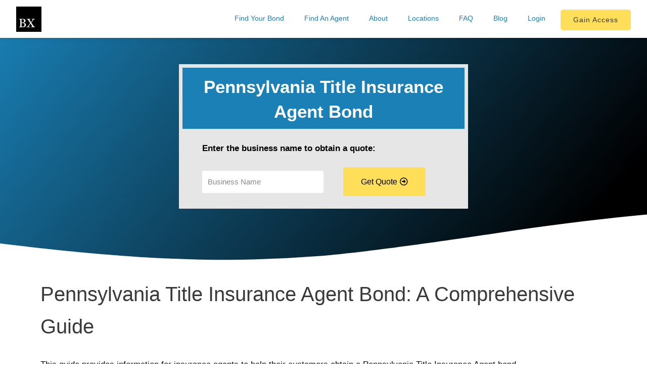

--- FILE ---
content_type: text/html; charset=UTF-8
request_url: https://www.bondexchange.com/pennsylvania-title-insurance-agent-bond/
body_size: 40946
content:
<!DOCTYPE html>
<html lang="en-US">
<head><meta charset="UTF-8"><script>if(navigator.userAgent.match(/MSIE|Internet Explorer/i)||navigator.userAgent.match(/Trident\/7\..*?rv:11/i)){var href=document.location.href;if(!href.match(/[?&]nowprocket/)){if(href.indexOf("?")==-1){if(href.indexOf("#")==-1){document.location.href=href+"?nowprocket=1"}else{document.location.href=href.replace("#","?nowprocket=1#")}}else{if(href.indexOf("#")==-1){document.location.href=href+"&nowprocket=1"}else{document.location.href=href.replace("#","&nowprocket=1#")}}}}</script><script>(()=>{class RocketLazyLoadScripts{constructor(){this.v="1.2.6",this.triggerEvents=["keydown","mousedown","mousemove","touchmove","touchstart","touchend","wheel"],this.userEventHandler=this.t.bind(this),this.touchStartHandler=this.i.bind(this),this.touchMoveHandler=this.o.bind(this),this.touchEndHandler=this.h.bind(this),this.clickHandler=this.u.bind(this),this.interceptedClicks=[],this.interceptedClickListeners=[],this.l(this),window.addEventListener("pageshow",(t=>{this.persisted=t.persisted,this.everythingLoaded&&this.m()})),this.CSPIssue=sessionStorage.getItem("rocketCSPIssue"),document.addEventListener("securitypolicyviolation",(t=>{this.CSPIssue||"script-src-elem"!==t.violatedDirective||"data"!==t.blockedURI||(this.CSPIssue=!0,sessionStorage.setItem("rocketCSPIssue",!0))})),document.addEventListener("DOMContentLoaded",(()=>{this.k()})),this.delayedScripts={normal:[],async:[],defer:[]},this.trash=[],this.allJQueries=[]}p(t){document.hidden?t.t():(this.triggerEvents.forEach((e=>window.addEventListener(e,t.userEventHandler,{passive:!0}))),window.addEventListener("touchstart",t.touchStartHandler,{passive:!0}),window.addEventListener("mousedown",t.touchStartHandler),document.addEventListener("visibilitychange",t.userEventHandler))}_(){this.triggerEvents.forEach((t=>window.removeEventListener(t,this.userEventHandler,{passive:!0}))),document.removeEventListener("visibilitychange",this.userEventHandler)}i(t){"HTML"!==t.target.tagName&&(window.addEventListener("touchend",this.touchEndHandler),window.addEventListener("mouseup",this.touchEndHandler),window.addEventListener("touchmove",this.touchMoveHandler,{passive:!0}),window.addEventListener("mousemove",this.touchMoveHandler),t.target.addEventListener("click",this.clickHandler),this.L(t.target,!0),this.S(t.target,"onclick","rocket-onclick"),this.C())}o(t){window.removeEventListener("touchend",this.touchEndHandler),window.removeEventListener("mouseup",this.touchEndHandler),window.removeEventListener("touchmove",this.touchMoveHandler,{passive:!0}),window.removeEventListener("mousemove",this.touchMoveHandler),t.target.removeEventListener("click",this.clickHandler),this.L(t.target,!1),this.S(t.target,"rocket-onclick","onclick"),this.M()}h(){window.removeEventListener("touchend",this.touchEndHandler),window.removeEventListener("mouseup",this.touchEndHandler),window.removeEventListener("touchmove",this.touchMoveHandler,{passive:!0}),window.removeEventListener("mousemove",this.touchMoveHandler)}u(t){t.target.removeEventListener("click",this.clickHandler),this.L(t.target,!1),this.S(t.target,"rocket-onclick","onclick"),this.interceptedClicks.push(t),t.preventDefault(),t.stopPropagation(),t.stopImmediatePropagation(),this.M()}O(){window.removeEventListener("touchstart",this.touchStartHandler,{passive:!0}),window.removeEventListener("mousedown",this.touchStartHandler),this.interceptedClicks.forEach((t=>{t.target.dispatchEvent(new MouseEvent("click",{view:t.view,bubbles:!0,cancelable:!0}))}))}l(t){EventTarget.prototype.addEventListenerWPRocketBase=EventTarget.prototype.addEventListener,EventTarget.prototype.addEventListener=function(e,i,o){"click"!==e||t.windowLoaded||i===t.clickHandler||t.interceptedClickListeners.push({target:this,func:i,options:o}),(this||window).addEventListenerWPRocketBase(e,i,o)}}L(t,e){this.interceptedClickListeners.forEach((i=>{i.target===t&&(e?t.removeEventListener("click",i.func,i.options):t.addEventListener("click",i.func,i.options))})),t.parentNode!==document.documentElement&&this.L(t.parentNode,e)}D(){return new Promise((t=>{this.P?this.M=t:t()}))}C(){this.P=!0}M(){this.P=!1}S(t,e,i){t.hasAttribute&&t.hasAttribute(e)&&(event.target.setAttribute(i,event.target.getAttribute(e)),event.target.removeAttribute(e))}t(){this._(this),"loading"===document.readyState?document.addEventListener("DOMContentLoaded",this.R.bind(this)):this.R()}k(){let t=[];document.querySelectorAll("script[type=rocketlazyloadscript][data-rocket-src]").forEach((e=>{let i=e.getAttribute("data-rocket-src");if(i&&!i.startsWith("data:")){0===i.indexOf("//")&&(i=location.protocol+i);try{const o=new URL(i).origin;o!==location.origin&&t.push({src:o,crossOrigin:e.crossOrigin||"module"===e.getAttribute("data-rocket-type")})}catch(t){}}})),t=[...new Map(t.map((t=>[JSON.stringify(t),t]))).values()],this.T(t,"preconnect")}async R(){this.lastBreath=Date.now(),this.j(this),this.F(this),this.I(),this.W(),this.q(),await this.A(this.delayedScripts.normal),await this.A(this.delayedScripts.defer),await this.A(this.delayedScripts.async);try{await this.U(),await this.H(this),await this.J()}catch(t){console.error(t)}window.dispatchEvent(new Event("rocket-allScriptsLoaded")),this.everythingLoaded=!0,this.D().then((()=>{this.O()})),this.N()}W(){document.querySelectorAll("script[type=rocketlazyloadscript]").forEach((t=>{t.hasAttribute("data-rocket-src")?t.hasAttribute("async")&&!1!==t.async?this.delayedScripts.async.push(t):t.hasAttribute("defer")&&!1!==t.defer||"module"===t.getAttribute("data-rocket-type")?this.delayedScripts.defer.push(t):this.delayedScripts.normal.push(t):this.delayedScripts.normal.push(t)}))}async B(t){if(await this.G(),!0!==t.noModule||!("noModule"in HTMLScriptElement.prototype))return new Promise((e=>{let i;function o(){(i||t).setAttribute("data-rocket-status","executed"),e()}try{if(navigator.userAgent.indexOf("Firefox/")>0||""===navigator.vendor||this.CSPIssue)i=document.createElement("script"),[...t.attributes].forEach((t=>{let e=t.nodeName;"type"!==e&&("data-rocket-type"===e&&(e="type"),"data-rocket-src"===e&&(e="src"),i.setAttribute(e,t.nodeValue))})),t.text&&(i.text=t.text),i.hasAttribute("src")?(i.addEventListener("load",o),i.addEventListener("error",(function(){i.setAttribute("data-rocket-status","failed-network"),e()})),setTimeout((()=>{i.isConnected||e()}),1)):(i.text=t.text,o()),t.parentNode.replaceChild(i,t);else{const i=t.getAttribute("data-rocket-type"),s=t.getAttribute("data-rocket-src");i?(t.type=i,t.removeAttribute("data-rocket-type")):t.removeAttribute("type"),t.addEventListener("load",o),t.addEventListener("error",(i=>{this.CSPIssue&&i.target.src.startsWith("data:")?(console.log("WPRocket: data-uri blocked by CSP -> fallback"),t.removeAttribute("src"),this.B(t).then(e)):(t.setAttribute("data-rocket-status","failed-network"),e())})),s?(t.removeAttribute("data-rocket-src"),t.src=s):t.src="data:text/javascript;base64,"+window.btoa(unescape(encodeURIComponent(t.text)))}}catch(i){t.setAttribute("data-rocket-status","failed-transform"),e()}}));t.setAttribute("data-rocket-status","skipped")}async A(t){const e=t.shift();return e&&e.isConnected?(await this.B(e),this.A(t)):Promise.resolve()}q(){this.T([...this.delayedScripts.normal,...this.delayedScripts.defer,...this.delayedScripts.async],"preload")}T(t,e){var i=document.createDocumentFragment();t.forEach((t=>{const o=t.getAttribute&&t.getAttribute("data-rocket-src")||t.src;if(o&&!o.startsWith("data:")){const s=document.createElement("link");s.href=o,s.rel=e,"preconnect"!==e&&(s.as="script"),t.getAttribute&&"module"===t.getAttribute("data-rocket-type")&&(s.crossOrigin=!0),t.crossOrigin&&(s.crossOrigin=t.crossOrigin),t.integrity&&(s.integrity=t.integrity),i.appendChild(s),this.trash.push(s)}})),document.head.appendChild(i)}j(t){let e={};function i(i,o){return e[o].eventsToRewrite.indexOf(i)>=0&&!t.everythingLoaded?"rocket-"+i:i}function o(t,o){!function(t){e[t]||(e[t]={originalFunctions:{add:t.addEventListener,remove:t.removeEventListener},eventsToRewrite:[]},t.addEventListener=function(){arguments[0]=i(arguments[0],t),e[t].originalFunctions.add.apply(t,arguments)},t.removeEventListener=function(){arguments[0]=i(arguments[0],t),e[t].originalFunctions.remove.apply(t,arguments)})}(t),e[t].eventsToRewrite.push(o)}function s(e,i){let o=e[i];e[i]=null,Object.defineProperty(e,i,{get:()=>o||function(){},set(s){t.everythingLoaded?o=s:e["rocket"+i]=o=s}})}o(document,"DOMContentLoaded"),o(window,"DOMContentLoaded"),o(window,"load"),o(window,"pageshow"),o(document,"readystatechange"),s(document,"onreadystatechange"),s(window,"onload"),s(window,"onpageshow");try{Object.defineProperty(document,"readyState",{get:()=>t.rocketReadyState,set(e){t.rocketReadyState=e},configurable:!0}),document.readyState="loading"}catch(t){console.log("WPRocket DJE readyState conflict, bypassing")}}F(t){let e;function i(e){return t.everythingLoaded?e:e.split(" ").map((t=>"load"===t||0===t.indexOf("load.")?"rocket-jquery-load":t)).join(" ")}function o(o){function s(t){const e=o.fn[t];o.fn[t]=o.fn.init.prototype[t]=function(){return this[0]===window&&("string"==typeof arguments[0]||arguments[0]instanceof String?arguments[0]=i(arguments[0]):"object"==typeof arguments[0]&&Object.keys(arguments[0]).forEach((t=>{const e=arguments[0][t];delete arguments[0][t],arguments[0][i(t)]=e}))),e.apply(this,arguments),this}}o&&o.fn&&!t.allJQueries.includes(o)&&(o.fn.ready=o.fn.init.prototype.ready=function(e){return t.domReadyFired?e.bind(document)(o):document.addEventListener("rocket-DOMContentLoaded",(()=>e.bind(document)(o))),o([])},s("on"),s("one"),t.allJQueries.push(o)),e=o}o(window.jQuery),Object.defineProperty(window,"jQuery",{get:()=>e,set(t){o(t)}})}async H(t){const e=document.querySelector("script[data-webpack]");e&&(await async function(){return new Promise((t=>{e.addEventListener("load",t),e.addEventListener("error",t)}))}(),await t.K(),await t.H(t))}async U(){this.domReadyFired=!0;try{document.readyState="interactive"}catch(t){}await this.G(),document.dispatchEvent(new Event("rocket-readystatechange")),await this.G(),document.rocketonreadystatechange&&document.rocketonreadystatechange(),await this.G(),document.dispatchEvent(new Event("rocket-DOMContentLoaded")),await this.G(),window.dispatchEvent(new Event("rocket-DOMContentLoaded"))}async J(){try{document.readyState="complete"}catch(t){}await this.G(),document.dispatchEvent(new Event("rocket-readystatechange")),await this.G(),document.rocketonreadystatechange&&document.rocketonreadystatechange(),await this.G(),window.dispatchEvent(new Event("rocket-load")),await this.G(),window.rocketonload&&window.rocketonload(),await this.G(),this.allJQueries.forEach((t=>t(window).trigger("rocket-jquery-load"))),await this.G();const t=new Event("rocket-pageshow");t.persisted=this.persisted,window.dispatchEvent(t),await this.G(),window.rocketonpageshow&&window.rocketonpageshow({persisted:this.persisted}),this.windowLoaded=!0}m(){document.onreadystatechange&&document.onreadystatechange(),window.onload&&window.onload(),window.onpageshow&&window.onpageshow({persisted:this.persisted})}I(){const t=new Map;document.write=document.writeln=function(e){const i=document.currentScript;i||console.error("WPRocket unable to document.write this: "+e);const o=document.createRange(),s=i.parentElement;let n=t.get(i);void 0===n&&(n=i.nextSibling,t.set(i,n));const c=document.createDocumentFragment();o.setStart(c,0),c.appendChild(o.createContextualFragment(e)),s.insertBefore(c,n)}}async G(){Date.now()-this.lastBreath>45&&(await this.K(),this.lastBreath=Date.now())}async K(){return document.hidden?new Promise((t=>setTimeout(t))):new Promise((t=>requestAnimationFrame(t)))}N(){this.trash.forEach((t=>t.remove()))}static run(){const t=new RocketLazyLoadScripts;t.p(t)}}RocketLazyLoadScripts.run()})();</script>

<meta name="viewport" content="width=device-width, initial-scale=1">
<link rel="profile" href="https://gmpg.org/xfn/11">

<meta name='robots' content='index, follow, max-image-preview:large, max-snippet:-1, max-video-preview:-1' />
	<style>img:is([sizes="auto" i], [sizes^="auto," i]) { contain-intrinsic-size: 3000px 1500px }</style>
	
	<!-- This site is optimized with the Yoast SEO plugin v26.8 - https://yoast.com/product/yoast-seo-wordpress/ -->
	<title>Pennsylvania Title Insurance Agent Bond: A Comprehensive Guide</title>
	<meta name="description" content="This guide provides information for insurance agents to help their customers obtain a Pennsylvania Title Insurance Agent bond." />
	<link rel="canonical" href="https://www.bondexchange.com/pennsylvania-title-insurance-agent-bond/" />
	<meta property="og:locale" content="en_US" />
	<meta property="og:type" content="article" />
	<meta property="og:title" content="Pennsylvania Title Insurance Agent Bond: A Comprehensive Guide" />
	<meta property="og:description" content="This guide provides information for insurance agents to help their customers obtain a Pennsylvania Title Insurance Agent bond." />
	<meta property="og:url" content="https://www.bondexchange.com/pennsylvania-title-insurance-agent-bond/" />
	<meta property="og:site_name" content="BondExchange" />
	<meta property="article:published_time" content="2023-08-25T21:57:04+00:00" />
	<meta property="article:modified_time" content="2024-12-30T12:53:54+00:00" />
	<meta property="og:image" content="https://www.bondexchange.com/wp-content/uploads/Pennsylvania-Title-Insurance-Agent-Bond-Cover.png" />
	<meta property="og:image:width" content="1920" />
	<meta property="og:image:height" content="1280" />
	<meta property="og:image:type" content="image/png" />
	<meta name="author" content="admin" />
	<meta name="twitter:card" content="summary_large_image" />
	<meta name="twitter:label1" content="Written by" />
	<meta name="twitter:data1" content="admin" />
	<meta name="twitter:label2" content="Est. reading time" />
	<meta name="twitter:data2" content="8 minutes" />
	<script type="application/ld+json" class="yoast-schema-graph">{"@context":"https://schema.org","@graph":[{"@type":"Article","@id":"https://www.bondexchange.com/pennsylvania-title-insurance-agent-bond/#article","isPartOf":{"@id":"https://www.bondexchange.com/pennsylvania-title-insurance-agent-bond/"},"author":{"name":"admin","@id":"https://www.bondexchange.com/#/schema/person/3efd35ba9e77eb651d22ba13e494d90c"},"headline":"Pennsylvania Title Insurance Agent Bond","datePublished":"2023-08-25T21:57:04+00:00","dateModified":"2024-12-30T12:53:54+00:00","mainEntityOfPage":{"@id":"https://www.bondexchange.com/pennsylvania-title-insurance-agent-bond/"},"wordCount":1273,"publisher":{"@id":"https://www.bondexchange.com/#organization"},"image":{"@id":"https://www.bondexchange.com/pennsylvania-title-insurance-agent-bond/#primaryimage"},"thumbnailUrl":"https://www.bondexchange.com/wp-content/uploads/Pennsylvania-Title-Insurance-Agent-Bond-Cover.png","articleSection":["surety bond","title agent"],"inLanguage":"en-US"},{"@type":"WebPage","@id":"https://www.bondexchange.com/pennsylvania-title-insurance-agent-bond/","url":"https://www.bondexchange.com/pennsylvania-title-insurance-agent-bond/","name":"Pennsylvania Title Insurance Agent Bond: A Comprehensive Guide","isPartOf":{"@id":"https://www.bondexchange.com/#website"},"primaryImageOfPage":{"@id":"https://www.bondexchange.com/pennsylvania-title-insurance-agent-bond/#primaryimage"},"image":{"@id":"https://www.bondexchange.com/pennsylvania-title-insurance-agent-bond/#primaryimage"},"thumbnailUrl":"https://www.bondexchange.com/wp-content/uploads/Pennsylvania-Title-Insurance-Agent-Bond-Cover.png","datePublished":"2023-08-25T21:57:04+00:00","dateModified":"2024-12-30T12:53:54+00:00","description":"This guide provides information for insurance agents to help their customers obtain a Pennsylvania Title Insurance Agent bond.","breadcrumb":{"@id":"https://www.bondexchange.com/pennsylvania-title-insurance-agent-bond/#breadcrumb"},"inLanguage":"en-US","potentialAction":[{"@type":"ReadAction","target":["https://www.bondexchange.com/pennsylvania-title-insurance-agent-bond/"]}]},{"@type":"ImageObject","inLanguage":"en-US","@id":"https://www.bondexchange.com/pennsylvania-title-insurance-agent-bond/#primaryimage","url":"https://www.bondexchange.com/wp-content/uploads/Pennsylvania-Title-Insurance-Agent-Bond-Cover.png","contentUrl":"https://www.bondexchange.com/wp-content/uploads/Pennsylvania-Title-Insurance-Agent-Bond-Cover.png","width":1920,"height":1280},{"@type":"BreadcrumbList","@id":"https://www.bondexchange.com/pennsylvania-title-insurance-agent-bond/#breadcrumb","itemListElement":[{"@type":"ListItem","position":1,"name":"Home","item":"https://www.bondexchange.com/"},{"@type":"ListItem","position":2,"name":"Pennsylvania Title Insurance Agent Bond"}]},{"@type":"WebSite","@id":"https://www.bondexchange.com/#website","url":"https://www.bondexchange.com/","name":"BondExchange","description":"","publisher":{"@id":"https://www.bondexchange.com/#organization"},"potentialAction":[{"@type":"SearchAction","target":{"@type":"EntryPoint","urlTemplate":"https://www.bondexchange.com/?s={search_term_string}"},"query-input":{"@type":"PropertyValueSpecification","valueRequired":true,"valueName":"search_term_string"}}],"inLanguage":"en-US"},{"@type":"Organization","@id":"https://www.bondexchange.com/#organization","name":"BondExchange","url":"https://www.bondexchange.com/","logo":{"@type":"ImageObject","inLanguage":"en-US","@id":"https://www.bondexchange.com/#/schema/logo/image/","url":"https://www.bondexchange.com/wp-content/uploads/cropped-BX-Logo-e1653512193274.png","contentUrl":"https://www.bondexchange.com/wp-content/uploads/cropped-BX-Logo-e1653512193274.png","width":658,"height":156,"caption":"BondExchange"},"image":{"@id":"https://www.bondexchange.com/#/schema/logo/image/"}},{"@type":"Person","@id":"https://www.bondexchange.com/#/schema/person/3efd35ba9e77eb651d22ba13e494d90c","name":"admin","image":{"@type":"ImageObject","inLanguage":"en-US","@id":"https://www.bondexchange.com/#/schema/person/image/","url":"https://secure.gravatar.com/avatar/6e0f352804480b101c0678ebe12814a42d63ff3b64060dac10862bf156676c37?s=96&d=mm&r=g","contentUrl":"https://secure.gravatar.com/avatar/6e0f352804480b101c0678ebe12814a42d63ff3b64060dac10862bf156676c37?s=96&d=mm&r=g","caption":"admin"}}]}</script>
	<!-- / Yoast SEO plugin. -->



<script type="rocketlazyloadscript">
dataLayer = [{"title":"Pennsylvania Title Insurance Agent Bond","author":"admin","wordcount":1266,"logged_in":"false","page_id":23559,"post_date":"2023-08-25 17:57:04"}];
</script>
<link rel='dns-prefetch' href='//www.bondexchange.com' />
<link rel='dns-prefetch' href='//www.googletagmanager.com' />

<link rel="alternate" type="application/rss+xml" title="BondExchange &raquo; Feed" href="https://www.bondexchange.com/feed/" />
<link rel="alternate" type="application/rss+xml" title="BondExchange &raquo; Comments Feed" href="https://www.bondexchange.com/comments/feed/" />
<link rel="alternate" type="application/rss+xml" title="BondExchange &raquo; Pennsylvania Title Insurance Agent Bond Comments Feed" href="https://www.bondexchange.com/pennsylvania-title-insurance-agent-bond/feed/" />
<link rel='stylesheet' id='astra-theme-css-css' href='https://www.bondexchange.com/wp-content/themes/astra/assets/css/minified/main.min.css?ver=4.0.1' media='all' />
<style id='astra-theme-css-inline-css'>
:root{--ast-container-default-xlg-padding:3em;--ast-container-default-lg-padding:3em;--ast-container-default-slg-padding:2em;--ast-container-default-md-padding:3em;--ast-container-default-sm-padding:3em;--ast-container-default-xs-padding:2.4em;--ast-container-default-xxs-padding:1.8em;--ast-code-block-background:#EEEEEE;--ast-comment-inputs-background:#FAFAFA;}html{font-size:106.25%;}a{color:var(--ast-global-color-0);}a:hover,a:focus{color:var(--ast-global-color-1);}body,button,input,select,textarea,.ast-button,.ast-custom-button{font-family:Helvetica,Verdana,Arial,sans-serif;font-weight:inherit;font-size:17px;font-size:1rem;line-height:1.6em;}blockquote{color:var(--ast-global-color-3);}h1,.entry-content h1,h2,.entry-content h2,h3,.entry-content h3,h4,.entry-content h4,h5,.entry-content h5,h6,.entry-content h6,.site-title,.site-title a{font-family:Helvetica,Verdana,Arial,sans-serif;font-weight:400;}.site-title{font-size:35px;font-size:2.0588235294118rem;display:none;}header .custom-logo-link img{max-width:198px;}.astra-logo-svg{width:198px;}.site-header .site-description{font-size:15px;font-size:0.88235294117647rem;display:none;}.entry-title{font-size:30px;font-size:1.7647058823529rem;}h1,.entry-content h1{font-size:40px;font-size:2.3529411764706rem;font-weight:normal;font-family:Helvetica,Verdana,Arial,sans-serif;line-height:1.4em;}h2,.entry-content h2{font-size:30px;font-size:1.7647058823529rem;font-weight:400;font-family:Helvetica,Verdana,Arial,sans-serif;line-height:1.25em;}h3,.entry-content h3{font-size:25px;font-size:1.4705882352941rem;font-weight:400;font-family:Helvetica,Verdana,Arial,sans-serif;line-height:1.2em;}h4,.entry-content h4{font-size:20px;font-size:1.1764705882353rem;line-height:1.2em;font-weight:400;font-family:Helvetica,Verdana,Arial,sans-serif;}h5,.entry-content h5{font-size:18px;font-size:1.0588235294118rem;line-height:1.2em;font-weight:400;font-family:Helvetica,Verdana,Arial,sans-serif;}h6,.entry-content h6{font-size:15px;font-size:0.88235294117647rem;line-height:1.25em;font-weight:400;font-family:Helvetica,Verdana,Arial,sans-serif;}::selection{background-color:var(--ast-global-color-0);color:#ffffff;}body,h1,.entry-title a,.entry-content h1,h2,.entry-content h2,h3,.entry-content h3,h4,.entry-content h4,h5,.entry-content h5,h6,.entry-content h6{color:var(--ast-global-color-3);}.tagcloud a:hover,.tagcloud a:focus,.tagcloud a.current-item{color:#ffffff;border-color:var(--ast-global-color-0);background-color:var(--ast-global-color-0);}input:focus,input[type="text"]:focus,input[type="email"]:focus,input[type="url"]:focus,input[type="password"]:focus,input[type="reset"]:focus,input[type="search"]:focus,textarea:focus{border-color:var(--ast-global-color-0);}input[type="radio"]:checked,input[type=reset],input[type="checkbox"]:checked,input[type="checkbox"]:hover:checked,input[type="checkbox"]:focus:checked,input[type=range]::-webkit-slider-thumb{border-color:var(--ast-global-color-0);background-color:var(--ast-global-color-0);box-shadow:none;}.site-footer a:hover + .post-count,.site-footer a:focus + .post-count{background:var(--ast-global-color-0);border-color:var(--ast-global-color-0);}.single .nav-links .nav-previous,.single .nav-links .nav-next{color:var(--ast-global-color-0);}.entry-meta,.entry-meta *{line-height:1.45;color:var(--ast-global-color-0);}.entry-meta a:hover,.entry-meta a:hover *,.entry-meta a:focus,.entry-meta a:focus *,.page-links > .page-link,.page-links .page-link:hover,.post-navigation a:hover{color:var(--ast-global-color-1);}#cat option,.secondary .calendar_wrap thead a,.secondary .calendar_wrap thead a:visited{color:var(--ast-global-color-0);}.secondary .calendar_wrap #today,.ast-progress-val span{background:var(--ast-global-color-0);}.secondary a:hover + .post-count,.secondary a:focus + .post-count{background:var(--ast-global-color-0);border-color:var(--ast-global-color-0);}.calendar_wrap #today > a{color:#ffffff;}.page-links .page-link,.single .post-navigation a{color:var(--ast-global-color-0);}.ast-archive-title{color:var(--ast-global-color-2);}.widget-title{font-size:24px;font-size:1.4117647058824rem;color:var(--ast-global-color-2);}.single .ast-author-details .author-title{color:var(--ast-global-color-1);}.ast-logo-title-inline .site-logo-img{padding-right:1em;}.site-logo-img img{ transition:all 0.2s linear;}.ast-page-builder-template .hentry {margin: 0;}.ast-page-builder-template .site-content > .ast-container {max-width: 100%;padding: 0;}.ast-page-builder-template .site-content #primary {padding: 0;margin: 0;}.ast-page-builder-template .no-results {text-align: center;margin: 4em auto;}.ast-page-builder-template .ast-pagination {padding: 2em;}.ast-page-builder-template .entry-header.ast-no-title.ast-no-thumbnail {margin-top: 0;}.ast-page-builder-template .entry-header.ast-header-without-markup {margin-top: 0;margin-bottom: 0;}.ast-page-builder-template .entry-header.ast-no-title.ast-no-meta {margin-bottom: 0;}.ast-page-builder-template.single .post-navigation {padding-bottom: 2em;}.ast-page-builder-template.single-post .site-content > .ast-container {max-width: 100%;}.ast-page-builder-template .entry-header {margin-top: 2em;margin-left: auto;margin-right: auto;}.ast-single-post.ast-page-builder-template .site-main > article,.woocommerce.ast-page-builder-template .site-main {padding-top: 2em;padding-left: 20px;padding-right: 20px;}.ast-page-builder-template .ast-archive-description {margin: 2em auto 0;padding-left: 20px;padding-right: 20px;}.ast-page-builder-template .ast-row {margin-left: 0;margin-right: 0;}.single.ast-page-builder-template .entry-header + .entry-content {margin-bottom: 2em;}@media(min-width: 921px) {.ast-page-builder-template.archive.ast-right-sidebar .ast-row article,.ast-page-builder-template.archive.ast-left-sidebar .ast-row article {padding-left: 0;padding-right: 0;}}@media (max-width:921px){#ast-desktop-header{display:none;}}@media (min-width:921px){#ast-mobile-header{display:none;}}.wp-block-buttons.aligncenter{justify-content:center;}@media (max-width:921px){.ast-theme-transparent-header #primary,.ast-theme-transparent-header #secondary{padding:0;}}@media (max-width:921px){.ast-plain-container.ast-no-sidebar #primary{padding:0;}}.ast-plain-container.ast-no-sidebar #primary{margin-top:0;margin-bottom:0;}@media (min-width:1200px){.ast-plain-container.ast-no-sidebar #primary{margin-top:60px;margin-bottom:60px;}}.wp-block-button.is-style-outline .wp-block-button__link{border-color:var(--ast-global-color-0);border-top-width:0px;border-right-width:0px;border-bottom-width:0px;border-left-width:0px;}.wp-block-button.is-style-outline > .wp-block-button__link:not(.has-text-color),.wp-block-button.wp-block-button__link.is-style-outline:not(.has-text-color){color:var(--ast-global-color-0);}.wp-block-button.is-style-outline .wp-block-button__link:hover,.wp-block-button.is-style-outline .wp-block-button__link:focus{color:#ffffff !important;background-color:var(--ast-global-color-1);border-color:var(--ast-global-color-1);}.post-page-numbers.current .page-link,.ast-pagination .page-numbers.current{color:#ffffff;border-color:var(--ast-global-color-0);background-color:var(--ast-global-color-0);border-radius:2px;}.wp-block-button.is-style-outline .wp-block-button__link{border-top-width:0px;border-right-width:0px;border-bottom-width:0px;border-left-width:0px;}h1.widget-title{font-weight:normal;}h2.widget-title{font-weight:400;}h3.widget-title{font-weight:400;}#page{display:flex;flex-direction:column;min-height:100vh;}.ast-404-layout-1 h1.page-title{color:var(--ast-global-color-2);}.single .post-navigation a{line-height:1em;height:inherit;}.error-404 .page-sub-title{font-size:1.5rem;font-weight:inherit;}.search .site-content .content-area .search-form{margin-bottom:0;}#page .site-content{flex-grow:1;}.widget{margin-bottom:3.5em;}#secondary li{line-height:1.5em;}#secondary .wp-block-group h2{margin-bottom:0.7em;}#secondary h2{font-size:1.7rem;}.ast-separate-container .ast-article-post,.ast-separate-container .ast-article-single,.ast-separate-container .ast-comment-list li.depth-1,.ast-separate-container .comment-respond{padding:3em;}.ast-separate-container .ast-comment-list li.depth-1,.hentry{margin-bottom:2em;}.ast-separate-container .ast-archive-description,.ast-separate-container .ast-author-box{background-color:var(--ast-global-color-5);border-bottom:1px solid var(--ast-border-color);}.ast-separate-container .comments-title{padding:2em 2em 0 2em;}.ast-page-builder-template .comment-form-textarea,.ast-comment-formwrap .ast-grid-common-col{padding:0;}.ast-comment-formwrap{padding:0 20px;display:inline-flex;column-gap:20px;}.archive.ast-page-builder-template .entry-header{margin-top:2em;}.ast-page-builder-template .ast-comment-formwrap{width:100%;}.entry-title{margin-bottom:0.5em;}.ast-archive-description p{font-size:inherit;font-weight:inherit;line-height:inherit;}@media (min-width:921px){.ast-left-sidebar.ast-page-builder-template #secondary,.archive.ast-right-sidebar.ast-page-builder-template .site-main{padding-left:20px;padding-right:20px;}}@media (max-width:544px){.ast-comment-formwrap.ast-row{column-gap:10px;}}@media (min-width:1201px){.ast-separate-container .ast-article-post,.ast-separate-container .ast-article-single,.ast-separate-container .ast-author-box,.ast-separate-container .ast-404-layout-1,.ast-separate-container .no-results{padding:3em;}}@media (max-width:921px){.ast-separate-container #primary,.ast-separate-container #secondary{padding:1.5em 0;}#primary,#secondary{padding:1.5em 0;margin:0;}.ast-left-sidebar #content > .ast-container{display:flex;flex-direction:column-reverse;width:100%;}}@media (min-width:922px){.ast-separate-container.ast-right-sidebar #primary,.ast-separate-container.ast-left-sidebar #primary{border:0;}.search-no-results.ast-separate-container #primary{margin-bottom:4em;}}.elementor-button-wrapper .elementor-button{border-style:solid;text-decoration:none;border-top-width:0px;border-right-width:0px;border-left-width:0px;border-bottom-width:0px;}body .elementor-button.elementor-size-sm,body .elementor-button.elementor-size-xs,body .elementor-button.elementor-size-md,body .elementor-button.elementor-size-lg,body .elementor-button.elementor-size-xl,body .elementor-button{border-radius:3px;padding-top:10px;padding-right:20px;padding-bottom:30px;padding-left:10px;}.elementor-button-wrapper .elementor-button{border-color:var(--ast-global-color-0);background-color:var(--ast-global-color-0);}.elementor-button-wrapper .elementor-button:hover,.elementor-button-wrapper .elementor-button:focus{color:#ffffff;background-color:var(--ast-global-color-1);border-color:var(--ast-global-color-1);}.wp-block-button .wp-block-button__link ,.elementor-button-wrapper .elementor-button,.elementor-button-wrapper .elementor-button:visited{color:#050505;}.elementor-button-wrapper .elementor-button{line-height:1em;}.wp-block-button .wp-block-button__link:hover,.wp-block-button .wp-block-button__link:focus{color:#ffffff;background-color:var(--ast-global-color-1);border-color:var(--ast-global-color-1);}.elementor-widget-heading h1.elementor-heading-title{line-height:1.4em;}.elementor-widget-heading h2.elementor-heading-title{line-height:1.25em;}.elementor-widget-heading h3.elementor-heading-title{line-height:1.2em;}.elementor-widget-heading h4.elementor-heading-title{line-height:1.2em;}.elementor-widget-heading h5.elementor-heading-title{line-height:1.2em;}.elementor-widget-heading h6.elementor-heading-title{line-height:1.25em;}.wp-block-button .wp-block-button__link,.wp-block-search .wp-block-search__button,body .wp-block-file .wp-block-file__button{border-style:solid;border-top-width:0px;border-right-width:0px;border-left-width:0px;border-bottom-width:0px;border-color:var(--ast-global-color-0);background-color:var(--ast-global-color-0);color:#050505;font-family:inherit;font-weight:inherit;line-height:1em;border-radius:3px;padding-top:10px;padding-right:20px;padding-bottom:30px;padding-left:10px;}.menu-toggle,button,.ast-button,.ast-custom-button,.button,input#submit,input[type="button"],input[type="submit"],input[type="reset"],form[CLASS*="wp-block-search__"].wp-block-search .wp-block-search__inside-wrapper .wp-block-search__button,body .wp-block-file .wp-block-file__button,.search .search-submit{border-style:solid;border-top-width:0px;border-right-width:0px;border-left-width:0px;border-bottom-width:0px;color:#050505;border-color:var(--ast-global-color-0);background-color:var(--ast-global-color-0);border-radius:3px;padding-top:10px;padding-right:20px;padding-bottom:30px;padding-left:10px;font-family:inherit;font-weight:inherit;line-height:1em;}button:focus,.menu-toggle:hover,button:hover,.ast-button:hover,.ast-custom-button:hover .button:hover,.ast-custom-button:hover ,input[type=reset]:hover,input[type=reset]:focus,input#submit:hover,input#submit:focus,input[type="button"]:hover,input[type="button"]:focus,input[type="submit"]:hover,input[type="submit"]:focus,form[CLASS*="wp-block-search__"].wp-block-search .wp-block-search__inside-wrapper .wp-block-search__button:hover,form[CLASS*="wp-block-search__"].wp-block-search .wp-block-search__inside-wrapper .wp-block-search__button:focus,body .wp-block-file .wp-block-file__button:hover,body .wp-block-file .wp-block-file__button:focus{color:#ffffff;background-color:var(--ast-global-color-1);border-color:var(--ast-global-color-1);}form[CLASS*="wp-block-search__"].wp-block-search .wp-block-search__inside-wrapper .wp-block-search__button.has-icon{padding-top:calc(10px - 3px);padding-right:calc(20px - 3px);padding-bottom:calc(30px - 3px);padding-left:calc(10px - 3px);}@media (min-width:544px){.ast-container{max-width:100%;}}@media (max-width:544px){.ast-separate-container .ast-article-post,.ast-separate-container .ast-article-single,.ast-separate-container .comments-title,.ast-separate-container .ast-archive-description{padding:1.5em 1em;}.ast-separate-container #content .ast-container{padding-left:0.54em;padding-right:0.54em;}.ast-separate-container .ast-comment-list li.depth-1{padding:1.5em 1em;margin-bottom:1.5em;}.ast-separate-container .ast-comment-list .bypostauthor{padding:.5em;}.ast-search-menu-icon.ast-dropdown-active .search-field{width:170px;}}@media (max-width:921px){.ast-mobile-header-stack .main-header-bar .ast-search-menu-icon{display:inline-block;}.ast-header-break-point.ast-header-custom-item-outside .ast-mobile-header-stack .main-header-bar .ast-search-icon{margin:0;}.ast-comment-avatar-wrap img{max-width:2.5em;}.ast-separate-container .ast-comment-list li.depth-1{padding:1.5em 2.14em;}.ast-separate-container .comment-respond{padding:2em 2.14em;}.ast-comment-meta{padding:0 1.8888em 1.3333em;}}@media (min-width:545px){.ast-page-builder-template .comments-area,.single.ast-page-builder-template .entry-header,.single.ast-page-builder-template .post-navigation,.single.ast-page-builder-template .ast-single-related-posts-container{max-width:1290px;margin-left:auto;margin-right:auto;}}.ast-separate-container{background-color:var(--ast-global-color-4);;}@media (max-width:921px){.site-title{display:none;}.site-header .site-description{display:none;}.entry-title{font-size:30px;}h1,.entry-content h1{font-size:30px;}h2,.entry-content h2{font-size:25px;}h3,.entry-content h3{font-size:20px;}}@media (max-width:544px){.site-title{display:none;}.site-header .site-description{display:none;}.entry-title{font-size:30px;}h1,.entry-content h1{font-size:30px;}h2,.entry-content h2{font-size:25px;}h3,.entry-content h3{font-size:20px;}}@media (max-width:921px){html{font-size:96.9%;}}@media (max-width:544px){html{font-size:96.9%;}}@media (min-width:922px){.ast-container{max-width:1290px;}}@media (min-width:922px){.site-content .ast-container{display:flex;}}@media (max-width:921px){.site-content .ast-container{flex-direction:column;}}@media (min-width:922px){.main-header-menu .sub-menu .menu-item.ast-left-align-sub-menu:hover > .sub-menu,.main-header-menu .sub-menu .menu-item.ast-left-align-sub-menu.focus > .sub-menu{margin-left:-0px;}}blockquote,cite {font-style: initial;}.wp-block-file {display: flex;align-items: center;flex-wrap: wrap;justify-content: space-between;}.wp-block-pullquote {border: none;}.wp-block-pullquote blockquote::before {content: "\201D";font-family: "Helvetica",sans-serif;display: flex;transform: rotate( 180deg );font-size: 6rem;font-style: normal;line-height: 1;font-weight: bold;align-items: center;justify-content: center;}.has-text-align-right > blockquote::before {justify-content: flex-start;}.has-text-align-left > blockquote::before {justify-content: flex-end;}figure.wp-block-pullquote.is-style-solid-color blockquote {max-width: 100%;text-align: inherit;}html body {--wp--custom--ast-default-block-top-padding: 3em;--wp--custom--ast-default-block-right-padding: 3em;--wp--custom--ast-default-block-bottom-padding: 3em;--wp--custom--ast-default-block-left-padding: 3em;--wp--custom--ast-container-width: 1250px;--wp--custom--ast-content-width-size: 1250px;--wp--custom--ast-wide-width-size: calc(1250px + var(--wp--custom--ast-default-block-left-padding) + var(--wp--custom--ast-default-block-right-padding));}.ast-narrow-container {--wp--custom--ast-content-width-size: 750px;--wp--custom--ast-wide-width-size: 750px;}@media(max-width: 921px) {html body {--wp--custom--ast-default-block-top-padding: 3em;--wp--custom--ast-default-block-right-padding: 2em;--wp--custom--ast-default-block-bottom-padding: 3em;--wp--custom--ast-default-block-left-padding: 2em;}}@media(max-width: 544px) {html body {--wp--custom--ast-default-block-top-padding: 3em;--wp--custom--ast-default-block-right-padding: 1.5em;--wp--custom--ast-default-block-bottom-padding: 3em;--wp--custom--ast-default-block-left-padding: 1.5em;}}.entry-content > .wp-block-group,.entry-content > .wp-block-cover,.entry-content > .wp-block-columns {padding-top: var(--wp--custom--ast-default-block-top-padding);padding-right: var(--wp--custom--ast-default-block-right-padding);padding-bottom: var(--wp--custom--ast-default-block-bottom-padding);padding-left: var(--wp--custom--ast-default-block-left-padding);}.ast-plain-container.ast-no-sidebar .entry-content > .alignfull,.ast-page-builder-template .ast-no-sidebar .entry-content > .alignfull {margin-left: calc( -50vw + 50%);margin-right: calc( -50vw + 50%);max-width: 100vw;width: 100vw;}.ast-plain-container.ast-no-sidebar .entry-content .alignfull .alignfull,.ast-page-builder-template.ast-no-sidebar .entry-content .alignfull .alignfull,.ast-plain-container.ast-no-sidebar .entry-content .alignfull .alignwide,.ast-page-builder-template.ast-no-sidebar .entry-content .alignfull .alignwide,.ast-plain-container.ast-no-sidebar .entry-content .alignwide .alignfull,.ast-page-builder-template.ast-no-sidebar .entry-content .alignwide .alignfull,.ast-plain-container.ast-no-sidebar .entry-content .alignwide .alignwide,.ast-page-builder-template.ast-no-sidebar .entry-content .alignwide .alignwide,.ast-plain-container.ast-no-sidebar .entry-content .wp-block-column .alignfull,.ast-page-builder-template.ast-no-sidebar .entry-content .wp-block-column .alignfull,.ast-plain-container.ast-no-sidebar .entry-content .wp-block-column .alignwide,.ast-page-builder-template.ast-no-sidebar .entry-content .wp-block-column .alignwide {margin-left: auto;margin-right: auto;width: 100%;}[ast-blocks-layout] .wp-block-separator:not(.is-style-dots) {height: 0;}[ast-blocks-layout] .wp-block-separator {margin: 20px auto;}[ast-blocks-layout] .wp-block-separator:not(.is-style-wide):not(.is-style-dots) {max-width: 100px;}[ast-blocks-layout] .wp-block-separator.has-background {padding: 0;}.entry-content[ast-blocks-layout] > * {max-width: var(--wp--custom--ast-content-width-size);margin-left: auto;margin-right: auto;}.entry-content[ast-blocks-layout] > .alignwide {max-width: var(--wp--custom--ast-wide-width-size);}.entry-content[ast-blocks-layout] .alignfull {max-width: none;}.entry-content .wp-block-columns {margin-bottom: 0;}blockquote {margin: 1.5em;border: none;}.wp-block-quote:not(.has-text-align-right):not(.has-text-align-center) {border-left: 5px solid rgba(0,0,0,0.05);}.has-text-align-right > blockquote,blockquote.has-text-align-right {border-right: 5px solid rgba(0,0,0,0.05);}.has-text-align-left > blockquote,blockquote.has-text-align-left {border-left: 5px solid rgba(0,0,0,0.05);}.wp-block-site-tagline,.wp-block-latest-posts .read-more {margin-top: 15px;}.wp-block-loginout p label {display: block;}.wp-block-loginout p:not(.login-remember):not(.login-submit) input {width: 100%;}.wp-block-loginout input:focus {border-color: transparent;}.wp-block-loginout input:focus {outline: thin dotted;}.entry-content .wp-block-media-text .wp-block-media-text__content {padding: 0 0 0 8%;}.entry-content .wp-block-media-text.has-media-on-the-right .wp-block-media-text__content {padding: 0 8% 0 0;}.entry-content .wp-block-media-text.has-background .wp-block-media-text__content {padding: 8%;}.entry-content .wp-block-cover:not([class*="background-color"]) .wp-block-cover__inner-container,.entry-content .wp-block-cover:not([class*="background-color"]) .wp-block-cover-image-text,.entry-content .wp-block-cover:not([class*="background-color"]) .wp-block-cover-text,.entry-content .wp-block-cover-image:not([class*="background-color"]) .wp-block-cover__inner-container,.entry-content .wp-block-cover-image:not([class*="background-color"]) .wp-block-cover-image-text,.entry-content .wp-block-cover-image:not([class*="background-color"]) .wp-block-cover-text {color: var(--ast-global-color-5);}.wp-block-loginout .login-remember input {width: 1.1rem;height: 1.1rem;margin: 0 5px 4px 0;vertical-align: middle;}.wp-block-latest-posts > li > *:first-child,.wp-block-latest-posts:not(.is-grid) > li:first-child {margin-top: 0;}.wp-block-search__inside-wrapper .wp-block-search__input {padding: 0 10px;color: var(--ast-global-color-3);background: var(--ast-global-color-5);border-color: var(--ast-border-color);}.wp-block-latest-posts .read-more {margin-bottom: 1.5em;}.wp-block-search__no-button .wp-block-search__inside-wrapper .wp-block-search__input {padding-top: 5px;padding-bottom: 5px;}.wp-block-latest-posts .wp-block-latest-posts__post-date,.wp-block-latest-posts .wp-block-latest-posts__post-author {font-size: 1rem;}.wp-block-latest-posts > li > *,.wp-block-latest-posts:not(.is-grid) > li {margin-top: 12px;margin-bottom: 12px;}.ast-page-builder-template .entry-content[ast-blocks-layout] > *,.ast-page-builder-template .entry-content[ast-blocks-layout] > .alignfull > * {max-width: none;}.ast-page-builder-template .entry-content[ast-blocks-layout] > .alignwide > * {max-width: var(--wp--custom--ast-wide-width-size);}.ast-page-builder-template .entry-content[ast-blocks-layout] > .inherit-container-width > *,.ast-page-builder-template .entry-content[ast-blocks-layout] > * > *,.entry-content[ast-blocks-layout] > .wp-block-cover .wp-block-cover__inner-container {max-width: var(--wp--custom--ast-content-width-size);margin-left: auto;margin-right: auto;}.entry-content[ast-blocks-layout] .wp-block-cover:not(.alignleft):not(.alignright) {width: auto;}@media(max-width: 1200px) {.ast-separate-container .entry-content > .alignfull,.ast-separate-container .entry-content[ast-blocks-layout] > .alignwide,.ast-plain-container .entry-content[ast-blocks-layout] > .alignwide,.ast-plain-container .entry-content .alignfull {margin-left: calc(-1 * min(var(--ast-container-default-xlg-padding),20px)) ;margin-right: calc(-1 * min(var(--ast-container-default-xlg-padding),20px));}}@media(min-width: 1201px) {.ast-separate-container .entry-content > .alignfull {margin-left: calc(-1 * var(--ast-container-default-xlg-padding) );margin-right: calc(-1 * var(--ast-container-default-xlg-padding) );}.ast-separate-container .entry-content[ast-blocks-layout] > .alignwide,.ast-plain-container .entry-content[ast-blocks-layout] > .alignwide {margin-left: calc(-1 * var(--wp--custom--ast-default-block-left-padding) );margin-right: calc(-1 * var(--wp--custom--ast-default-block-right-padding) );}}@media(min-width: 921px) {.ast-separate-container .entry-content .wp-block-group.alignwide:not(.inherit-container-width) > :where(:not(.alignleft):not(.alignright)),.ast-plain-container .entry-content .wp-block-group.alignwide:not(.inherit-container-width) > :where(:not(.alignleft):not(.alignright)) {max-width: calc( var(--wp--custom--ast-content-width-size) + 80px );}.ast-plain-container.ast-right-sidebar .entry-content[ast-blocks-layout] .alignfull,.ast-plain-container.ast-left-sidebar .entry-content[ast-blocks-layout] .alignfull {margin-left: -60px;margin-right: -60px;}}@media(min-width: 544px) {.entry-content > .alignleft {margin-right: 20px;}.entry-content > .alignright {margin-left: 20px;}}@media (max-width:544px){.wp-block-columns .wp-block-column:not(:last-child){margin-bottom:20px;}.wp-block-latest-posts{margin:0;}}@media( max-width: 600px ) {.entry-content .wp-block-media-text .wp-block-media-text__content,.entry-content .wp-block-media-text.has-media-on-the-right .wp-block-media-text__content {padding: 8% 0 0;}.entry-content .wp-block-media-text.has-background .wp-block-media-text__content {padding: 8%;}}.ast-separate-container .entry-content .wp-block-uagb-container {padding-left: 0;}.ast-page-builder-template .entry-header {padding-left: 0;}@media(min-width: 1201px) {.ast-separate-container .entry-content > .uagb-is-root-container {margin-left: 0;margin-right: 0;}}.ast-narrow-container .site-content .wp-block-uagb-image--align-full .wp-block-uagb-image__figure {max-width: 100%;margin-left: auto;margin-right: auto;}:root .has-ast-global-color-0-color{color:var(--ast-global-color-0);}:root .has-ast-global-color-0-background-color{background-color:var(--ast-global-color-0);}:root .wp-block-button .has-ast-global-color-0-color{color:var(--ast-global-color-0);}:root .wp-block-button .has-ast-global-color-0-background-color{background-color:var(--ast-global-color-0);}:root .has-ast-global-color-1-color{color:var(--ast-global-color-1);}:root .has-ast-global-color-1-background-color{background-color:var(--ast-global-color-1);}:root .wp-block-button .has-ast-global-color-1-color{color:var(--ast-global-color-1);}:root .wp-block-button .has-ast-global-color-1-background-color{background-color:var(--ast-global-color-1);}:root .has-ast-global-color-2-color{color:var(--ast-global-color-2);}:root .has-ast-global-color-2-background-color{background-color:var(--ast-global-color-2);}:root .wp-block-button .has-ast-global-color-2-color{color:var(--ast-global-color-2);}:root .wp-block-button .has-ast-global-color-2-background-color{background-color:var(--ast-global-color-2);}:root .has-ast-global-color-3-color{color:var(--ast-global-color-3);}:root .has-ast-global-color-3-background-color{background-color:var(--ast-global-color-3);}:root .wp-block-button .has-ast-global-color-3-color{color:var(--ast-global-color-3);}:root .wp-block-button .has-ast-global-color-3-background-color{background-color:var(--ast-global-color-3);}:root .has-ast-global-color-4-color{color:var(--ast-global-color-4);}:root .has-ast-global-color-4-background-color{background-color:var(--ast-global-color-4);}:root .wp-block-button .has-ast-global-color-4-color{color:var(--ast-global-color-4);}:root .wp-block-button .has-ast-global-color-4-background-color{background-color:var(--ast-global-color-4);}:root .has-ast-global-color-5-color{color:var(--ast-global-color-5);}:root .has-ast-global-color-5-background-color{background-color:var(--ast-global-color-5);}:root .wp-block-button .has-ast-global-color-5-color{color:var(--ast-global-color-5);}:root .wp-block-button .has-ast-global-color-5-background-color{background-color:var(--ast-global-color-5);}:root .has-ast-global-color-6-color{color:var(--ast-global-color-6);}:root .has-ast-global-color-6-background-color{background-color:var(--ast-global-color-6);}:root .wp-block-button .has-ast-global-color-6-color{color:var(--ast-global-color-6);}:root .wp-block-button .has-ast-global-color-6-background-color{background-color:var(--ast-global-color-6);}:root .has-ast-global-color-7-color{color:var(--ast-global-color-7);}:root .has-ast-global-color-7-background-color{background-color:var(--ast-global-color-7);}:root .wp-block-button .has-ast-global-color-7-color{color:var(--ast-global-color-7);}:root .wp-block-button .has-ast-global-color-7-background-color{background-color:var(--ast-global-color-7);}:root .has-ast-global-color-8-color{color:var(--ast-global-color-8);}:root .has-ast-global-color-8-background-color{background-color:var(--ast-global-color-8);}:root .wp-block-button .has-ast-global-color-8-color{color:var(--ast-global-color-8);}:root .wp-block-button .has-ast-global-color-8-background-color{background-color:var(--ast-global-color-8);}:root{--ast-global-color-0:#0170B9;--ast-global-color-1:#3a3a3a;--ast-global-color-2:#3a3a3a;--ast-global-color-3:#4B4F58;--ast-global-color-4:#F5F5F5;--ast-global-color-5:#FFFFFF;--ast-global-color-6:#E5E5E5;--ast-global-color-7:#424242;--ast-global-color-8:#000000;}:root {--ast-border-color : var(--ast-global-color-6);}.ast-archive-entry-banner {-js-display: flex;display: flex;flex-direction: column;justify-content: center;text-align: center;position: relative;background: #eeeeee;}.ast-archive-entry-banner[data-banner-width-type="custom"] {margin: 0 auto;width: 100%;}.ast-archive-entry-banner[data-banner-layout="layout-1"] {background: inherit;padding: 20px 0;text-align: left;}body.archive .ast-archive-description{max-width:1250px;width:100%;text-align:left;padding-top:3em;padding-right:3em;padding-bottom:3em;padding-left:3em;}body.archive .ast-archive-description .ast-archive-title,body.archive .ast-archive-description .ast-archive-title *{font-size:40px;font-size:2.3529411764706rem;text-transform:capitalize;}body.archive .ast-archive-description > *:not(:last-child){margin-bottom:10px;}@media (max-width:921px){body.archive .ast-archive-description{text-align:left;}}@media (max-width:544px){body.archive .ast-archive-description{text-align:left;}}.ast-breadcrumbs .trail-browse,.ast-breadcrumbs .trail-items,.ast-breadcrumbs .trail-items li{display:inline-block;margin:0;padding:0;border:none;background:inherit;text-indent:0;}.ast-breadcrumbs .trail-browse{font-size:inherit;font-style:inherit;font-weight:inherit;color:inherit;}.ast-breadcrumbs .trail-items{list-style:none;}.trail-items li::after{padding:0 0.3em;content:"\00bb";}.trail-items li:last-of-type::after{display:none;}h1,.entry-content h1,h2,.entry-content h2,h3,.entry-content h3,h4,.entry-content h4,h5,.entry-content h5,h6,.entry-content h6{color:var(--ast-global-color-2);}.entry-title a{color:var(--ast-global-color-2);}@media (max-width:921px){.ast-builder-grid-row-container.ast-builder-grid-row-tablet-3-firstrow .ast-builder-grid-row > *:first-child,.ast-builder-grid-row-container.ast-builder-grid-row-tablet-3-lastrow .ast-builder-grid-row > *:last-child{grid-column:1 / -1;}}@media (max-width:544px){.ast-builder-grid-row-container.ast-builder-grid-row-mobile-3-firstrow .ast-builder-grid-row > *:first-child,.ast-builder-grid-row-container.ast-builder-grid-row-mobile-3-lastrow .ast-builder-grid-row > *:last-child{grid-column:1 / -1;}}.ast-builder-layout-element[data-section="title_tagline"]{display:flex;}@media (max-width:921px){.ast-header-break-point .ast-builder-layout-element[data-section="title_tagline"]{display:flex;}}@media (max-width:544px){.ast-header-break-point .ast-builder-layout-element[data-section="title_tagline"]{display:flex;}}.ast-builder-html-element img.alignnone{display:inline-block;}.ast-builder-html-element p:first-child{margin-top:0;}.ast-builder-html-element p:last-child{margin-bottom:0;}.ast-header-break-point .main-header-bar .ast-builder-html-element{line-height:1.85714285714286;}.ast-header-html-1 .ast-builder-html-element{font-size:15px;font-size:0.88235294117647rem;}.ast-header-html-1{font-size:15px;font-size:0.88235294117647rem;}.ast-header-html-1{display:flex;}@media (max-width:921px){.ast-header-break-point .ast-header-html-1{display:flex;}}@media (max-width:544px){.ast-header-break-point .ast-header-html-1{display:flex;}}.ast-header-html-2 .ast-builder-html-element{font-size:15px;font-size:0.88235294117647rem;}.ast-header-html-2{font-size:15px;font-size:0.88235294117647rem;}.ast-header-html-2{display:flex;}@media (max-width:921px){.ast-header-break-point .ast-header-html-2{display:flex;}}@media (max-width:544px){.ast-header-break-point .ast-header-html-2{display:flex;}}.site-below-footer-wrap{padding-top:20px;padding-bottom:20px;}.site-below-footer-wrap[data-section="section-below-footer-builder"]{background-color:#eeeeee;;min-height:80px;}.site-below-footer-wrap[data-section="section-below-footer-builder"] .ast-builder-grid-row{max-width:1250px;margin-left:auto;margin-right:auto;}.site-below-footer-wrap[data-section="section-below-footer-builder"] .ast-builder-grid-row,.site-below-footer-wrap[data-section="section-below-footer-builder"] .site-footer-section{align-items:flex-start;}.site-below-footer-wrap[data-section="section-below-footer-builder"].ast-footer-row-inline .site-footer-section{display:flex;margin-bottom:0;}.ast-builder-grid-row-full .ast-builder-grid-row{grid-template-columns:1fr;}@media (max-width:921px){.site-below-footer-wrap[data-section="section-below-footer-builder"].ast-footer-row-tablet-inline .site-footer-section{display:flex;margin-bottom:0;}.site-below-footer-wrap[data-section="section-below-footer-builder"].ast-footer-row-tablet-stack .site-footer-section{display:block;margin-bottom:10px;}.ast-builder-grid-row-container.ast-builder-grid-row-tablet-full .ast-builder-grid-row{grid-template-columns:1fr;}}@media (max-width:544px){.site-below-footer-wrap[data-section="section-below-footer-builder"].ast-footer-row-mobile-inline .site-footer-section{display:flex;margin-bottom:0;}.site-below-footer-wrap[data-section="section-below-footer-builder"].ast-footer-row-mobile-stack .site-footer-section{display:block;margin-bottom:10px;}.ast-builder-grid-row-container.ast-builder-grid-row-mobile-full .ast-builder-grid-row{grid-template-columns:1fr;}}.site-below-footer-wrap[data-section="section-below-footer-builder"]{display:grid;}@media (max-width:921px){.ast-header-break-point .site-below-footer-wrap[data-section="section-below-footer-builder"]{display:grid;}}@media (max-width:544px){.ast-header-break-point .site-below-footer-wrap[data-section="section-below-footer-builder"]{display:grid;}}.ast-footer-copyright{text-align:center;}.ast-footer-copyright {color:var(--ast-global-color-3);}@media (max-width:921px){.ast-footer-copyright{text-align:center;}}@media (max-width:544px){.ast-footer-copyright{text-align:center;}}.ast-footer-copyright.ast-builder-layout-element{display:flex;}@media (max-width:921px){.ast-header-break-point .ast-footer-copyright.ast-builder-layout-element{display:flex;}}@media (max-width:544px){.ast-header-break-point .ast-footer-copyright.ast-builder-layout-element{display:flex;}}.elementor-template-full-width .ast-container{display:block;}@media (max-width:544px){.elementor-element .elementor-wc-products .woocommerce[class*="columns-"] ul.products li.product{width:auto;margin:0;}.elementor-element .woocommerce .woocommerce-result-count{float:none;}}.ast-desktop .ast-mobile-popup-drawer.active .ast-mobile-popup-inner{max-width:35%;}@media (max-width:921px){.ast-mobile-popup-drawer.active .ast-mobile-popup-inner{max-width:90%;}}@media (max-width:544px){.ast-mobile-popup-drawer.active .ast-mobile-popup-inner{max-width:90%;}}.ast-header-break-point .main-header-bar{border-bottom-width:1px;}@media (min-width:922px){.main-header-bar{border-bottom-width:1px;}}.main-header-menu .menu-item,#astra-footer-menu .menu-item,.main-header-bar .ast-masthead-custom-menu-items{-js-display:flex;display:flex;-webkit-box-pack:center;-webkit-justify-content:center;-moz-box-pack:center;-ms-flex-pack:center;justify-content:center;-webkit-box-orient:vertical;-webkit-box-direction:normal;-webkit-flex-direction:column;-moz-box-orient:vertical;-moz-box-direction:normal;-ms-flex-direction:column;flex-direction:column;}.main-header-menu > .menu-item > .menu-link,#astra-footer-menu > .menu-item > .menu-link{height:100%;-webkit-box-align:center;-webkit-align-items:center;-moz-box-align:center;-ms-flex-align:center;align-items:center;-js-display:flex;display:flex;}.ast-header-break-point .main-navigation ul .menu-item .menu-link .icon-arrow:first-of-type svg{top:.2em;margin-top:0px;margin-left:0px;width:.65em;transform:translate(0,-2px) rotateZ(270deg);}.ast-mobile-popup-content .ast-submenu-expanded > .ast-menu-toggle{transform:rotateX(180deg);overflow-y:auto;}.ast-separate-container .blog-layout-1,.ast-separate-container .blog-layout-2,.ast-separate-container .blog-layout-3{background-color:transparent;background-image:none;}.ast-separate-container .ast-article-post{background-color:var(--ast-global-color-5);;}@media (max-width:921px){.ast-separate-container .ast-article-post{background-color:var(--ast-global-color-5);;}}@media (max-width:544px){.ast-separate-container .ast-article-post{background-color:var(--ast-global-color-5);;}}.ast-separate-container .ast-article-single:not(.ast-related-post),.ast-separate-container .comments-area .comment-respond,.ast-separate-container .comments-area .ast-comment-list li,.ast-separate-container .ast-woocommerce-container,.ast-separate-container .error-404,.ast-separate-container .no-results,.single.ast-separate-container .site-main .ast-author-meta,.ast-separate-container .related-posts-title-wrapper,.ast-separate-container.ast-two-container #secondary .widget,.ast-separate-container .comments-count-wrapper,.ast-box-layout.ast-plain-container .site-content,.ast-padded-layout.ast-plain-container .site-content,.ast-separate-container .comments-area .comments-title,.ast-narrow-container .site-content{background-color:var(--ast-global-color-5);;}@media (max-width:921px){.ast-separate-container .ast-article-single:not(.ast-related-post),.ast-separate-container .comments-area .comment-respond,.ast-separate-container .comments-area .ast-comment-list li,.ast-separate-container .ast-woocommerce-container,.ast-separate-container .error-404,.ast-separate-container .no-results,.single.ast-separate-container .site-main .ast-author-meta,.ast-separate-container .related-posts-title-wrapper,.ast-separate-container.ast-two-container #secondary .widget,.ast-separate-container .comments-count-wrapper,.ast-box-layout.ast-plain-container .site-content,.ast-padded-layout.ast-plain-container .site-content,.ast-separate-container .comments-area .comments-title,.ast-narrow-container .site-content{background-color:var(--ast-global-color-5);;}}@media (max-width:544px){.ast-separate-container .ast-article-single:not(.ast-related-post),.ast-separate-container .comments-area .comment-respond,.ast-separate-container .comments-area .ast-comment-list li,.ast-separate-container .ast-woocommerce-container,.ast-separate-container .error-404,.ast-separate-container .no-results,.single.ast-separate-container .site-main .ast-author-meta,.ast-separate-container .related-posts-title-wrapper,.ast-separate-container.ast-two-container #secondary .widget,.ast-separate-container .comments-count-wrapper,.ast-box-layout.ast-plain-container .site-content,.ast-padded-layout.ast-plain-container .site-content,.ast-separate-container .comments-area .comments-title,.ast-narrow-container .site-content{background-color:var(--ast-global-color-5);;}}.ast-plain-container,.ast-page-builder-template{background-color:var(--ast-global-color-5);;}@media (max-width:921px){.ast-plain-container,.ast-page-builder-template{background-color:var(--ast-global-color-5);;}}@media (max-width:544px){.ast-plain-container,.ast-page-builder-template{background-color:var(--ast-global-color-5);;}}.ast-mobile-header-content > *,.ast-desktop-header-content > * {padding: 10px 0;height: auto;}.ast-mobile-header-content > *:first-child,.ast-desktop-header-content > *:first-child {padding-top: 10px;}.ast-mobile-header-content > .ast-builder-menu,.ast-desktop-header-content > .ast-builder-menu {padding-top: 0;}.ast-mobile-header-content > *:last-child,.ast-desktop-header-content > *:last-child {padding-bottom: 0;}.ast-mobile-header-content .ast-search-menu-icon.ast-inline-search label,.ast-desktop-header-content .ast-search-menu-icon.ast-inline-search label {width: 100%;}.ast-desktop-header-content .main-header-bar-navigation .ast-submenu-expanded > .ast-menu-toggle::before {transform: rotateX(180deg);}#ast-desktop-header .ast-desktop-header-content,.ast-mobile-header-content .ast-search-icon,.ast-desktop-header-content .ast-search-icon,.ast-mobile-header-wrap .ast-mobile-header-content,.ast-main-header-nav-open.ast-popup-nav-open .ast-mobile-header-wrap .ast-mobile-header-content,.ast-main-header-nav-open.ast-popup-nav-open .ast-desktop-header-content {display: none;}.ast-main-header-nav-open.ast-header-break-point #ast-desktop-header .ast-desktop-header-content,.ast-main-header-nav-open.ast-header-break-point .ast-mobile-header-wrap .ast-mobile-header-content {display: block;}.ast-desktop .ast-desktop-header-content .astra-menu-animation-slide-up > .menu-item > .sub-menu,.ast-desktop .ast-desktop-header-content .astra-menu-animation-slide-up > .menu-item .menu-item > .sub-menu,.ast-desktop .ast-desktop-header-content .astra-menu-animation-slide-down > .menu-item > .sub-menu,.ast-desktop .ast-desktop-header-content .astra-menu-animation-slide-down > .menu-item .menu-item > .sub-menu,.ast-desktop .ast-desktop-header-content .astra-menu-animation-fade > .menu-item > .sub-menu,.ast-desktop .ast-desktop-header-content .astra-menu-animation-fade > .menu-item .menu-item > .sub-menu {opacity: 1;visibility: visible;}.ast-hfb-header.ast-default-menu-enable.ast-header-break-point .ast-mobile-header-wrap .ast-mobile-header-content .main-header-bar-navigation {width: unset;margin: unset;}.ast-mobile-header-content.content-align-flex-end .main-header-bar-navigation .menu-item-has-children > .ast-menu-toggle,.ast-desktop-header-content.content-align-flex-end .main-header-bar-navigation .menu-item-has-children > .ast-menu-toggle {left: calc( 20px - 0.907em);}.ast-mobile-header-content .ast-search-menu-icon,.ast-mobile-header-content .ast-search-menu-icon.slide-search,.ast-desktop-header-content .ast-search-menu-icon,.ast-desktop-header-content .ast-search-menu-icon.slide-search {width: 100%;position: relative;display: block;right: auto;transform: none;}.ast-mobile-header-content .ast-search-menu-icon.slide-search .search-form,.ast-mobile-header-content .ast-search-menu-icon .search-form,.ast-desktop-header-content .ast-search-menu-icon.slide-search .search-form,.ast-desktop-header-content .ast-search-menu-icon .search-form {right: 0;visibility: visible;opacity: 1;position: relative;top: auto;transform: none;padding: 0;display: block;overflow: hidden;}.ast-mobile-header-content .ast-search-menu-icon.ast-inline-search .search-field,.ast-mobile-header-content .ast-search-menu-icon .search-field,.ast-desktop-header-content .ast-search-menu-icon.ast-inline-search .search-field,.ast-desktop-header-content .ast-search-menu-icon .search-field {width: 100%;padding-right: 5.5em;}.ast-mobile-header-content .ast-search-menu-icon .search-submit,.ast-desktop-header-content .ast-search-menu-icon .search-submit {display: block;position: absolute;height: 100%;top: 0;right: 0;padding: 0 1em;border-radius: 0;}.ast-hfb-header.ast-default-menu-enable.ast-header-break-point .ast-mobile-header-wrap .ast-mobile-header-content .main-header-bar-navigation ul .sub-menu .menu-link {padding-left: 30px;}.ast-hfb-header.ast-default-menu-enable.ast-header-break-point .ast-mobile-header-wrap .ast-mobile-header-content .main-header-bar-navigation .sub-menu .menu-item .menu-item .menu-link {padding-left: 40px;}.ast-mobile-popup-drawer.active .ast-mobile-popup-inner{background-color:#ffffff;;}.ast-mobile-header-wrap .ast-mobile-header-content,.ast-desktop-header-content{background-color:#ffffff;;}.ast-mobile-popup-content > *,.ast-mobile-header-content > *,.ast-desktop-popup-content > *,.ast-desktop-header-content > *{padding-top:0px;padding-bottom:0px;}.content-align-flex-start .ast-builder-layout-element{justify-content:flex-start;}.content-align-flex-start .main-header-menu{text-align:left;}.ast-mobile-popup-drawer.active .menu-toggle-close{color:#3a3a3a;}.ast-mobile-header-wrap .ast-primary-header-bar,.ast-primary-header-bar .site-primary-header-wrap{min-height:80px;}.ast-desktop .ast-primary-header-bar .main-header-menu > .menu-item{line-height:80px;}@media (max-width:921px){#masthead .ast-mobile-header-wrap .ast-primary-header-bar,#masthead .ast-mobile-header-wrap .ast-below-header-bar{padding-left:20px;padding-right:20px;}}.ast-header-break-point .ast-primary-header-bar{border-bottom-width:1px;border-bottom-color:#eaeaea;border-bottom-style:solid;}@media (min-width:922px){.ast-primary-header-bar{border-bottom-width:1px;border-bottom-color:#eaeaea;border-bottom-style:solid;}}.ast-primary-header-bar{background-color:#ffffff;;}.ast-primary-header-bar{display:block;}@media (max-width:921px){.ast-header-break-point .ast-primary-header-bar{display:grid;}}@media (max-width:544px){.ast-header-break-point .ast-primary-header-bar{display:grid;}}[data-section="section-header-mobile-trigger"] .ast-button-wrap .ast-mobile-menu-trigger-minimal{color:var(--ast-global-color-0);border:none;background:transparent;}[data-section="section-header-mobile-trigger"] .ast-button-wrap .mobile-menu-toggle-icon .ast-mobile-svg{width:20px;height:20px;fill:var(--ast-global-color-0);}[data-section="section-header-mobile-trigger"] .ast-button-wrap .mobile-menu-wrap .mobile-menu{color:var(--ast-global-color-0);}.ast-builder-menu-mobile .main-navigation .menu-item.menu-item-has-children > .ast-menu-toggle{top:0;}.ast-builder-menu-mobile .main-navigation .menu-item-has-children > .menu-link:after{content:unset;}.ast-hfb-header .ast-builder-menu-mobile .main-header-menu,.ast-hfb-header .ast-builder-menu-mobile .main-navigation .menu-item .menu-link,.ast-hfb-header .ast-builder-menu-mobile .main-navigation .menu-item .sub-menu .menu-link{border-style:none;}.ast-builder-menu-mobile .main-navigation .menu-item.menu-item-has-children > .ast-menu-toggle{top:0;}@media (max-width:921px){.ast-builder-menu-mobile .main-navigation .menu-item.menu-item-has-children > .ast-menu-toggle{top:0;}.ast-builder-menu-mobile .main-navigation .menu-item-has-children > .menu-link:after{content:unset;}}@media (max-width:544px){.ast-builder-menu-mobile .main-navigation .menu-item.menu-item-has-children > .ast-menu-toggle{top:0;}}.ast-builder-menu-mobile .main-navigation{display:block;}@media (max-width:921px){.ast-header-break-point .ast-builder-menu-mobile .main-navigation{display:block;}}@media (max-width:544px){.ast-header-break-point .ast-builder-menu-mobile .main-navigation{display:block;}}.ast-above-header .main-header-bar-navigation{height:100%;}.ast-header-break-point .ast-mobile-header-wrap .ast-above-header-wrap .main-header-bar-navigation .inline-on-mobile .menu-item .menu-link{border:none;}.ast-header-break-point .ast-mobile-header-wrap .ast-above-header-wrap .main-header-bar-navigation .inline-on-mobile .menu-item-has-children > .ast-menu-toggle::before{font-size:.6rem;}.ast-header-break-point .ast-mobile-header-wrap .ast-above-header-wrap .main-header-bar-navigation .ast-submenu-expanded > .ast-menu-toggle::before{transform:rotateX(180deg);}.ast-mobile-header-wrap .ast-above-header-bar ,.ast-above-header-bar .site-above-header-wrap{min-height:50px;}.ast-desktop .ast-above-header-bar .main-header-menu > .menu-item{line-height:50px;}.ast-desktop .ast-above-header-bar .ast-header-woo-cart,.ast-desktop .ast-above-header-bar .ast-header-edd-cart{line-height:50px;}.ast-above-header-bar{border-bottom-width:1px;border-bottom-color:#eaeaea;border-bottom-style:solid;}.ast-above-header.ast-above-header-bar{background-color:#ffffff;;}.ast-header-break-point .ast-above-header-bar{background-color:#ffffff;}@media (max-width:921px){#masthead .ast-mobile-header-wrap .ast-above-header-bar{padding-left:20px;padding-right:20px;}}.ast-above-header-bar{display:block;}@media (max-width:921px){.ast-header-break-point .ast-above-header-bar{display:grid;}}@media (max-width:544px){.ast-header-break-point .ast-above-header-bar{display:grid;}}:root{--e-global-color-astglobalcolor0:#0170B9;--e-global-color-astglobalcolor1:#3a3a3a;--e-global-color-astglobalcolor2:#3a3a3a;--e-global-color-astglobalcolor3:#4B4F58;--e-global-color-astglobalcolor4:#F5F5F5;--e-global-color-astglobalcolor5:#FFFFFF;--e-global-color-astglobalcolor6:#E5E5E5;--e-global-color-astglobalcolor7:#424242;--e-global-color-astglobalcolor8:#000000;}
</style>
<style id='wp-emoji-styles-inline-css'>

	img.wp-smiley, img.emoji {
		display: inline !important;
		border: none !important;
		box-shadow: none !important;
		height: 1em !important;
		width: 1em !important;
		margin: 0 0.07em !important;
		vertical-align: -0.1em !important;
		background: none !important;
		padding: 0 !important;
	}
</style>
<style id='global-styles-inline-css'>
:root{--wp--preset--aspect-ratio--square: 1;--wp--preset--aspect-ratio--4-3: 4/3;--wp--preset--aspect-ratio--3-4: 3/4;--wp--preset--aspect-ratio--3-2: 3/2;--wp--preset--aspect-ratio--2-3: 2/3;--wp--preset--aspect-ratio--16-9: 16/9;--wp--preset--aspect-ratio--9-16: 9/16;--wp--preset--color--black: #000000;--wp--preset--color--cyan-bluish-gray: #abb8c3;--wp--preset--color--white: #ffffff;--wp--preset--color--pale-pink: #f78da7;--wp--preset--color--vivid-red: #cf2e2e;--wp--preset--color--luminous-vivid-orange: #ff6900;--wp--preset--color--luminous-vivid-amber: #fcb900;--wp--preset--color--light-green-cyan: #7bdcb5;--wp--preset--color--vivid-green-cyan: #00d084;--wp--preset--color--pale-cyan-blue: #8ed1fc;--wp--preset--color--vivid-cyan-blue: #0693e3;--wp--preset--color--vivid-purple: #9b51e0;--wp--preset--color--ast-global-color-0: var(--ast-global-color-0);--wp--preset--color--ast-global-color-1: var(--ast-global-color-1);--wp--preset--color--ast-global-color-2: var(--ast-global-color-2);--wp--preset--color--ast-global-color-3: var(--ast-global-color-3);--wp--preset--color--ast-global-color-4: var(--ast-global-color-4);--wp--preset--color--ast-global-color-5: var(--ast-global-color-5);--wp--preset--color--ast-global-color-6: var(--ast-global-color-6);--wp--preset--color--ast-global-color-7: var(--ast-global-color-7);--wp--preset--color--ast-global-color-8: var(--ast-global-color-8);--wp--preset--gradient--vivid-cyan-blue-to-vivid-purple: linear-gradient(135deg,rgba(6,147,227,1) 0%,rgb(155,81,224) 100%);--wp--preset--gradient--light-green-cyan-to-vivid-green-cyan: linear-gradient(135deg,rgb(122,220,180) 0%,rgb(0,208,130) 100%);--wp--preset--gradient--luminous-vivid-amber-to-luminous-vivid-orange: linear-gradient(135deg,rgba(252,185,0,1) 0%,rgba(255,105,0,1) 100%);--wp--preset--gradient--luminous-vivid-orange-to-vivid-red: linear-gradient(135deg,rgba(255,105,0,1) 0%,rgb(207,46,46) 100%);--wp--preset--gradient--very-light-gray-to-cyan-bluish-gray: linear-gradient(135deg,rgb(238,238,238) 0%,rgb(169,184,195) 100%);--wp--preset--gradient--cool-to-warm-spectrum: linear-gradient(135deg,rgb(74,234,220) 0%,rgb(151,120,209) 20%,rgb(207,42,186) 40%,rgb(238,44,130) 60%,rgb(251,105,98) 80%,rgb(254,248,76) 100%);--wp--preset--gradient--blush-light-purple: linear-gradient(135deg,rgb(255,206,236) 0%,rgb(152,150,240) 100%);--wp--preset--gradient--blush-bordeaux: linear-gradient(135deg,rgb(254,205,165) 0%,rgb(254,45,45) 50%,rgb(107,0,62) 100%);--wp--preset--gradient--luminous-dusk: linear-gradient(135deg,rgb(255,203,112) 0%,rgb(199,81,192) 50%,rgb(65,88,208) 100%);--wp--preset--gradient--pale-ocean: linear-gradient(135deg,rgb(255,245,203) 0%,rgb(182,227,212) 50%,rgb(51,167,181) 100%);--wp--preset--gradient--electric-grass: linear-gradient(135deg,rgb(202,248,128) 0%,rgb(113,206,126) 100%);--wp--preset--gradient--midnight: linear-gradient(135deg,rgb(2,3,129) 0%,rgb(40,116,252) 100%);--wp--preset--font-size--small: 13px;--wp--preset--font-size--medium: 20px;--wp--preset--font-size--large: 36px;--wp--preset--font-size--x-large: 42px;--wp--preset--spacing--20: 0.44rem;--wp--preset--spacing--30: 0.67rem;--wp--preset--spacing--40: 1rem;--wp--preset--spacing--50: 1.5rem;--wp--preset--spacing--60: 2.25rem;--wp--preset--spacing--70: 3.38rem;--wp--preset--spacing--80: 5.06rem;--wp--preset--shadow--natural: 6px 6px 9px rgba(0, 0, 0, 0.2);--wp--preset--shadow--deep: 12px 12px 50px rgba(0, 0, 0, 0.4);--wp--preset--shadow--sharp: 6px 6px 0px rgba(0, 0, 0, 0.2);--wp--preset--shadow--outlined: 6px 6px 0px -3px rgba(255, 255, 255, 1), 6px 6px rgba(0, 0, 0, 1);--wp--preset--shadow--crisp: 6px 6px 0px rgba(0, 0, 0, 1);}:root { --wp--style--global--content-size: var(--wp--custom--ast-content-width-size);--wp--style--global--wide-size: var(--wp--custom--ast-wide-width-size); }:where(body) { margin: 0; }.wp-site-blocks > .alignleft { float: left; margin-right: 2em; }.wp-site-blocks > .alignright { float: right; margin-left: 2em; }.wp-site-blocks > .aligncenter { justify-content: center; margin-left: auto; margin-right: auto; }:where(.wp-site-blocks) > * { margin-block-start: 24px; margin-block-end: 0; }:where(.wp-site-blocks) > :first-child { margin-block-start: 0; }:where(.wp-site-blocks) > :last-child { margin-block-end: 0; }:root { --wp--style--block-gap: 24px; }:root :where(.is-layout-flow) > :first-child{margin-block-start: 0;}:root :where(.is-layout-flow) > :last-child{margin-block-end: 0;}:root :where(.is-layout-flow) > *{margin-block-start: 24px;margin-block-end: 0;}:root :where(.is-layout-constrained) > :first-child{margin-block-start: 0;}:root :where(.is-layout-constrained) > :last-child{margin-block-end: 0;}:root :where(.is-layout-constrained) > *{margin-block-start: 24px;margin-block-end: 0;}:root :where(.is-layout-flex){gap: 24px;}:root :where(.is-layout-grid){gap: 24px;}.is-layout-flow > .alignleft{float: left;margin-inline-start: 0;margin-inline-end: 2em;}.is-layout-flow > .alignright{float: right;margin-inline-start: 2em;margin-inline-end: 0;}.is-layout-flow > .aligncenter{margin-left: auto !important;margin-right: auto !important;}.is-layout-constrained > .alignleft{float: left;margin-inline-start: 0;margin-inline-end: 2em;}.is-layout-constrained > .alignright{float: right;margin-inline-start: 2em;margin-inline-end: 0;}.is-layout-constrained > .aligncenter{margin-left: auto !important;margin-right: auto !important;}.is-layout-constrained > :where(:not(.alignleft):not(.alignright):not(.alignfull)){max-width: var(--wp--style--global--content-size);margin-left: auto !important;margin-right: auto !important;}.is-layout-constrained > .alignwide{max-width: var(--wp--style--global--wide-size);}body .is-layout-flex{display: flex;}.is-layout-flex{flex-wrap: wrap;align-items: center;}.is-layout-flex > :is(*, div){margin: 0;}body .is-layout-grid{display: grid;}.is-layout-grid > :is(*, div){margin: 0;}body{padding-top: 0px;padding-right: 0px;padding-bottom: 0px;padding-left: 0px;}a:where(:not(.wp-element-button)){text-decoration: none;}:root :where(.wp-element-button, .wp-block-button__link){background-color: #32373c;border-width: 0;color: #fff;font-family: inherit;font-size: inherit;line-height: inherit;padding: calc(0.667em + 2px) calc(1.333em + 2px);text-decoration: none;}.has-black-color{color: var(--wp--preset--color--black) !important;}.has-cyan-bluish-gray-color{color: var(--wp--preset--color--cyan-bluish-gray) !important;}.has-white-color{color: var(--wp--preset--color--white) !important;}.has-pale-pink-color{color: var(--wp--preset--color--pale-pink) !important;}.has-vivid-red-color{color: var(--wp--preset--color--vivid-red) !important;}.has-luminous-vivid-orange-color{color: var(--wp--preset--color--luminous-vivid-orange) !important;}.has-luminous-vivid-amber-color{color: var(--wp--preset--color--luminous-vivid-amber) !important;}.has-light-green-cyan-color{color: var(--wp--preset--color--light-green-cyan) !important;}.has-vivid-green-cyan-color{color: var(--wp--preset--color--vivid-green-cyan) !important;}.has-pale-cyan-blue-color{color: var(--wp--preset--color--pale-cyan-blue) !important;}.has-vivid-cyan-blue-color{color: var(--wp--preset--color--vivid-cyan-blue) !important;}.has-vivid-purple-color{color: var(--wp--preset--color--vivid-purple) !important;}.has-ast-global-color-0-color{color: var(--wp--preset--color--ast-global-color-0) !important;}.has-ast-global-color-1-color{color: var(--wp--preset--color--ast-global-color-1) !important;}.has-ast-global-color-2-color{color: var(--wp--preset--color--ast-global-color-2) !important;}.has-ast-global-color-3-color{color: var(--wp--preset--color--ast-global-color-3) !important;}.has-ast-global-color-4-color{color: var(--wp--preset--color--ast-global-color-4) !important;}.has-ast-global-color-5-color{color: var(--wp--preset--color--ast-global-color-5) !important;}.has-ast-global-color-6-color{color: var(--wp--preset--color--ast-global-color-6) !important;}.has-ast-global-color-7-color{color: var(--wp--preset--color--ast-global-color-7) !important;}.has-ast-global-color-8-color{color: var(--wp--preset--color--ast-global-color-8) !important;}.has-black-background-color{background-color: var(--wp--preset--color--black) !important;}.has-cyan-bluish-gray-background-color{background-color: var(--wp--preset--color--cyan-bluish-gray) !important;}.has-white-background-color{background-color: var(--wp--preset--color--white) !important;}.has-pale-pink-background-color{background-color: var(--wp--preset--color--pale-pink) !important;}.has-vivid-red-background-color{background-color: var(--wp--preset--color--vivid-red) !important;}.has-luminous-vivid-orange-background-color{background-color: var(--wp--preset--color--luminous-vivid-orange) !important;}.has-luminous-vivid-amber-background-color{background-color: var(--wp--preset--color--luminous-vivid-amber) !important;}.has-light-green-cyan-background-color{background-color: var(--wp--preset--color--light-green-cyan) !important;}.has-vivid-green-cyan-background-color{background-color: var(--wp--preset--color--vivid-green-cyan) !important;}.has-pale-cyan-blue-background-color{background-color: var(--wp--preset--color--pale-cyan-blue) !important;}.has-vivid-cyan-blue-background-color{background-color: var(--wp--preset--color--vivid-cyan-blue) !important;}.has-vivid-purple-background-color{background-color: var(--wp--preset--color--vivid-purple) !important;}.has-ast-global-color-0-background-color{background-color: var(--wp--preset--color--ast-global-color-0) !important;}.has-ast-global-color-1-background-color{background-color: var(--wp--preset--color--ast-global-color-1) !important;}.has-ast-global-color-2-background-color{background-color: var(--wp--preset--color--ast-global-color-2) !important;}.has-ast-global-color-3-background-color{background-color: var(--wp--preset--color--ast-global-color-3) !important;}.has-ast-global-color-4-background-color{background-color: var(--wp--preset--color--ast-global-color-4) !important;}.has-ast-global-color-5-background-color{background-color: var(--wp--preset--color--ast-global-color-5) !important;}.has-ast-global-color-6-background-color{background-color: var(--wp--preset--color--ast-global-color-6) !important;}.has-ast-global-color-7-background-color{background-color: var(--wp--preset--color--ast-global-color-7) !important;}.has-ast-global-color-8-background-color{background-color: var(--wp--preset--color--ast-global-color-8) !important;}.has-black-border-color{border-color: var(--wp--preset--color--black) !important;}.has-cyan-bluish-gray-border-color{border-color: var(--wp--preset--color--cyan-bluish-gray) !important;}.has-white-border-color{border-color: var(--wp--preset--color--white) !important;}.has-pale-pink-border-color{border-color: var(--wp--preset--color--pale-pink) !important;}.has-vivid-red-border-color{border-color: var(--wp--preset--color--vivid-red) !important;}.has-luminous-vivid-orange-border-color{border-color: var(--wp--preset--color--luminous-vivid-orange) !important;}.has-luminous-vivid-amber-border-color{border-color: var(--wp--preset--color--luminous-vivid-amber) !important;}.has-light-green-cyan-border-color{border-color: var(--wp--preset--color--light-green-cyan) !important;}.has-vivid-green-cyan-border-color{border-color: var(--wp--preset--color--vivid-green-cyan) !important;}.has-pale-cyan-blue-border-color{border-color: var(--wp--preset--color--pale-cyan-blue) !important;}.has-vivid-cyan-blue-border-color{border-color: var(--wp--preset--color--vivid-cyan-blue) !important;}.has-vivid-purple-border-color{border-color: var(--wp--preset--color--vivid-purple) !important;}.has-ast-global-color-0-border-color{border-color: var(--wp--preset--color--ast-global-color-0) !important;}.has-ast-global-color-1-border-color{border-color: var(--wp--preset--color--ast-global-color-1) !important;}.has-ast-global-color-2-border-color{border-color: var(--wp--preset--color--ast-global-color-2) !important;}.has-ast-global-color-3-border-color{border-color: var(--wp--preset--color--ast-global-color-3) !important;}.has-ast-global-color-4-border-color{border-color: var(--wp--preset--color--ast-global-color-4) !important;}.has-ast-global-color-5-border-color{border-color: var(--wp--preset--color--ast-global-color-5) !important;}.has-ast-global-color-6-border-color{border-color: var(--wp--preset--color--ast-global-color-6) !important;}.has-ast-global-color-7-border-color{border-color: var(--wp--preset--color--ast-global-color-7) !important;}.has-ast-global-color-8-border-color{border-color: var(--wp--preset--color--ast-global-color-8) !important;}.has-vivid-cyan-blue-to-vivid-purple-gradient-background{background: var(--wp--preset--gradient--vivid-cyan-blue-to-vivid-purple) !important;}.has-light-green-cyan-to-vivid-green-cyan-gradient-background{background: var(--wp--preset--gradient--light-green-cyan-to-vivid-green-cyan) !important;}.has-luminous-vivid-amber-to-luminous-vivid-orange-gradient-background{background: var(--wp--preset--gradient--luminous-vivid-amber-to-luminous-vivid-orange) !important;}.has-luminous-vivid-orange-to-vivid-red-gradient-background{background: var(--wp--preset--gradient--luminous-vivid-orange-to-vivid-red) !important;}.has-very-light-gray-to-cyan-bluish-gray-gradient-background{background: var(--wp--preset--gradient--very-light-gray-to-cyan-bluish-gray) !important;}.has-cool-to-warm-spectrum-gradient-background{background: var(--wp--preset--gradient--cool-to-warm-spectrum) !important;}.has-blush-light-purple-gradient-background{background: var(--wp--preset--gradient--blush-light-purple) !important;}.has-blush-bordeaux-gradient-background{background: var(--wp--preset--gradient--blush-bordeaux) !important;}.has-luminous-dusk-gradient-background{background: var(--wp--preset--gradient--luminous-dusk) !important;}.has-pale-ocean-gradient-background{background: var(--wp--preset--gradient--pale-ocean) !important;}.has-electric-grass-gradient-background{background: var(--wp--preset--gradient--electric-grass) !important;}.has-midnight-gradient-background{background: var(--wp--preset--gradient--midnight) !important;}.has-small-font-size{font-size: var(--wp--preset--font-size--small) !important;}.has-medium-font-size{font-size: var(--wp--preset--font-size--medium) !important;}.has-large-font-size{font-size: var(--wp--preset--font-size--large) !important;}.has-x-large-font-size{font-size: var(--wp--preset--font-size--x-large) !important;}
:root :where(.wp-block-pullquote){font-size: 1.5em;line-height: 1.6;}
</style>
<link data-minify="1" rel='stylesheet' id='astra-addon-css-css' href='https://www.bondexchange.com/wp-content/cache/min/1/wp-content/uploads/astra-addon/astra-addon-676b216b6c28b9-90585732.css?ver=1767911176' media='all' />
<style id='astra-addon-css-inline-css'>
#content:before{content:"921";position:absolute;overflow:hidden;opacity:0;visibility:hidden;}.single .ast-author-details .author-title{color:var(--ast-global-color-0);}.single.ast-page-builder-template .ast-single-author-box{padding:2em 20px;}.single.ast-separate-container .ast-author-meta{padding:3em;}@media (max-width:921px){.single.ast-separate-container .ast-author-meta{padding:1.5em 2.14em;}.single .ast-author-meta .post-author-avatar{margin-bottom:1em;}.ast-separate-container .ast-grid-2 .ast-article-post,.ast-separate-container .ast-grid-3 .ast-article-post,.ast-separate-container .ast-grid-4 .ast-article-post{width:100%;}.blog-layout-1 .post-content,.blog-layout-1 .ast-blog-featured-section{float:none;}.ast-separate-container .ast-article-post.remove-featured-img-padding.has-post-thumbnail .blog-layout-1 .post-content .ast-blog-featured-section:first-child .square .posted-on{margin-top:0;}.ast-separate-container .ast-article-post.remove-featured-img-padding.has-post-thumbnail .blog-layout-1 .post-content .ast-blog-featured-section:first-child .circle .posted-on{margin-top:1em;}.ast-separate-container .ast-article-post.remove-featured-img-padding .blog-layout-1 .post-content .ast-blog-featured-section:first-child .post-thumb-img-content{margin-top:-1.5em;}.ast-separate-container .ast-article-post.remove-featured-img-padding .blog-layout-1 .post-thumb-img-content{margin-left:-2.14em;margin-right:-2.14em;}.ast-separate-container .ast-article-single.remove-featured-img-padding .single-layout-1 .entry-header .post-thumb-img-content:first-child{margin-top:-1.5em;}.ast-separate-container .ast-article-single.remove-featured-img-padding .single-layout-1 .post-thumb-img-content{margin-left:-2.14em;margin-right:-2.14em;}.ast-separate-container.ast-blog-grid-2 .ast-article-post.remove-featured-img-padding.has-post-thumbnail .blog-layout-1 .post-content .ast-blog-featured-section .square .posted-on,.ast-separate-container.ast-blog-grid-3 .ast-article-post.remove-featured-img-padding.has-post-thumbnail .blog-layout-1 .post-content .ast-blog-featured-section .square .posted-on,.ast-separate-container.ast-blog-grid-4 .ast-article-post.remove-featured-img-padding.has-post-thumbnail .blog-layout-1 .post-content .ast-blog-featured-section .square .posted-on{margin-left:-1.5em;margin-right:-1.5em;}.ast-separate-container.ast-blog-grid-2 .ast-article-post.remove-featured-img-padding.has-post-thumbnail .blog-layout-1 .post-content .ast-blog-featured-section .circle .posted-on,.ast-separate-container.ast-blog-grid-3 .ast-article-post.remove-featured-img-padding.has-post-thumbnail .blog-layout-1 .post-content .ast-blog-featured-section .circle .posted-on,.ast-separate-container.ast-blog-grid-4 .ast-article-post.remove-featured-img-padding.has-post-thumbnail .blog-layout-1 .post-content .ast-blog-featured-section .circle .posted-on{margin-left:-0.5em;margin-right:-0.5em;}.ast-separate-container.ast-blog-grid-2 .ast-article-post.remove-featured-img-padding.has-post-thumbnail .blog-layout-1 .post-content .ast-blog-featured-section:first-child .square .posted-on,.ast-separate-container.ast-blog-grid-3 .ast-article-post.remove-featured-img-padding.has-post-thumbnail .blog-layout-1 .post-content .ast-blog-featured-section:first-child .square .posted-on,.ast-separate-container.ast-blog-grid-4 .ast-article-post.remove-featured-img-padding.has-post-thumbnail .blog-layout-1 .post-content .ast-blog-featured-section:first-child .square .posted-on{margin-top:0;}.ast-separate-container.ast-blog-grid-2 .ast-article-post.remove-featured-img-padding.has-post-thumbnail .blog-layout-1 .post-content .ast-blog-featured-section:first-child .circle .posted-on,.ast-separate-container.ast-blog-grid-3 .ast-article-post.remove-featured-img-padding.has-post-thumbnail .blog-layout-1 .post-content .ast-blog-featured-section:first-child .circle .posted-on,.ast-separate-container.ast-blog-grid-4 .ast-article-post.remove-featured-img-padding.has-post-thumbnail .blog-layout-1 .post-content .ast-blog-featured-section:first-child .circle .posted-on{margin-top:1em;}.ast-separate-container.ast-blog-grid-2 .ast-article-post.remove-featured-img-padding .blog-layout-1 .post-content .ast-blog-featured-section:first-child .post-thumb-img-content,.ast-separate-container.ast-blog-grid-3 .ast-article-post.remove-featured-img-padding .blog-layout-1 .post-content .ast-blog-featured-section:first-child .post-thumb-img-content,.ast-separate-container.ast-blog-grid-4 .ast-article-post.remove-featured-img-padding .blog-layout-1 .post-content .ast-blog-featured-section:first-child .post-thumb-img-content{margin-top:-1.5em;}.ast-separate-container.ast-blog-grid-2 .ast-article-post.remove-featured-img-padding .blog-layout-1 .post-thumb-img-content,.ast-separate-container.ast-blog-grid-3 .ast-article-post.remove-featured-img-padding .blog-layout-1 .post-thumb-img-content,.ast-separate-container.ast-blog-grid-4 .ast-article-post.remove-featured-img-padding .blog-layout-1 .post-thumb-img-content{margin-left:-1.5em;margin-right:-1.5em;}.blog-layout-2{display:flex;flex-direction:column-reverse;}.ast-separate-container .blog-layout-3,.ast-separate-container .blog-layout-1{display:block;}.ast-plain-container .ast-grid-2 .ast-article-post,.ast-plain-container .ast-grid-3 .ast-article-post,.ast-plain-container .ast-grid-4 .ast-article-post,.ast-page-builder-template .ast-grid-2 .ast-article-post,.ast-page-builder-template .ast-grid-3 .ast-article-post,.ast-page-builder-template .ast-grid-4 .ast-article-post{width:100%;}}@media (max-width:921px){.ast-separate-container .ast-article-post.remove-featured-img-padding.has-post-thumbnail .blog-layout-1 .post-content .ast-blog-featured-section .square .posted-on{margin-top:0;margin-left:-2.14em;}.ast-separate-container .ast-article-post.remove-featured-img-padding.has-post-thumbnail .blog-layout-1 .post-content .ast-blog-featured-section .circle .posted-on{margin-top:0;margin-left:-1.14em;}}@media (min-width:922px){.ast-separate-container.ast-blog-grid-2 .ast-archive-description,.ast-separate-container.ast-blog-grid-3 .ast-archive-description,.ast-separate-container.ast-blog-grid-4 .ast-archive-description{margin-bottom:1.33333em;}.blog-layout-2.ast-no-thumb .post-content,.blog-layout-3.ast-no-thumb .post-content{width:calc(100% - 5.714285714em);}.blog-layout-2.ast-no-thumb.ast-no-date-box .post-content,.blog-layout-3.ast-no-thumb.ast-no-date-box .post-content{width:100%;}.ast-separate-container .ast-grid-2 .ast-article-post.ast-separate-posts,.ast-separate-container .ast-grid-3 .ast-article-post.ast-separate-posts,.ast-separate-container .ast-grid-4 .ast-article-post.ast-separate-posts{border-bottom:0;}.ast-separate-container .ast-grid-2 > .site-main > .ast-row,.ast-separate-container .ast-grid-3 > .site-main > .ast-row,.ast-separate-container .ast-grid-4 > .site-main > .ast-row{margin-left:0;margin-right:0;display:flex;flex-flow:row wrap;align-items:stretch;}.ast-separate-container .ast-grid-2 > .site-main > .ast-row:before,.ast-separate-container .ast-grid-2 > .site-main > .ast-row:after,.ast-separate-container .ast-grid-3 > .site-main > .ast-row:before,.ast-separate-container .ast-grid-3 > .site-main > .ast-row:after,.ast-separate-container .ast-grid-4 > .site-main > .ast-row:before,.ast-separate-container .ast-grid-4 > .site-main > .ast-row:after{flex-basis:0;width:0;}.ast-separate-container .ast-grid-2 .ast-article-post,.ast-separate-container .ast-grid-3 .ast-article-post,.ast-separate-container .ast-grid-4 .ast-article-post{display:flex;padding:0;}.ast-plain-container .ast-grid-2 > .site-main > .ast-row,.ast-plain-container .ast-grid-3 > .site-main > .ast-row,.ast-plain-container .ast-grid-4 > .site-main > .ast-row,.ast-page-builder-template .ast-grid-2 > .site-main > .ast-row,.ast-page-builder-template .ast-grid-3 > .site-main > .ast-row,.ast-page-builder-template .ast-grid-4 > .site-main > .ast-row{margin-left:-1em;margin-right:-1em;display:flex;flex-flow:row wrap;align-items:stretch;}.ast-plain-container .ast-grid-2 > .site-main > .ast-row:before,.ast-plain-container .ast-grid-2 > .site-main > .ast-row:after,.ast-plain-container .ast-grid-3 > .site-main > .ast-row:before,.ast-plain-container .ast-grid-3 > .site-main > .ast-row:after,.ast-plain-container .ast-grid-4 > .site-main > .ast-row:before,.ast-plain-container .ast-grid-4 > .site-main > .ast-row:after,.ast-page-builder-template .ast-grid-2 > .site-main > .ast-row:before,.ast-page-builder-template .ast-grid-2 > .site-main > .ast-row:after,.ast-page-builder-template .ast-grid-3 > .site-main > .ast-row:before,.ast-page-builder-template .ast-grid-3 > .site-main > .ast-row:after,.ast-page-builder-template .ast-grid-4 > .site-main > .ast-row:before,.ast-page-builder-template .ast-grid-4 > .site-main > .ast-row:after{flex-basis:0;width:0;}.ast-plain-container .ast-grid-2 .ast-article-post,.ast-plain-container .ast-grid-3 .ast-article-post,.ast-plain-container .ast-grid-4 .ast-article-post,.ast-page-builder-template .ast-grid-2 .ast-article-post,.ast-page-builder-template .ast-grid-3 .ast-article-post,.ast-page-builder-template .ast-grid-4 .ast-article-post{display:flex;}.ast-plain-container .ast-grid-2 .ast-article-post:last-child,.ast-plain-container .ast-grid-3 .ast-article-post:last-child,.ast-plain-container .ast-grid-4 .ast-article-post:last-child,.ast-page-builder-template .ast-grid-2 .ast-article-post:last-child,.ast-page-builder-template .ast-grid-3 .ast-article-post:last-child,.ast-page-builder-template .ast-grid-4 .ast-article-post:last-child{margin-bottom:2.5em;}.single .ast-author-meta .ast-author-details{display:flex;align-items:center;}.post-author-bio .author-title{margin-bottom:10px;}}@media (min-width:922px){.single .post-author-avatar,.single .post-author-bio{float:left;clear:right;}.single .ast-author-meta .post-author-avatar{margin-right:1.33333em;}.single .ast-author-meta .about-author-title-wrapper,.single .ast-author-meta .post-author-bio{text-align:left;}.blog-layout-2 .post-content{padding-right:2em;}.blog-layout-2.ast-no-date-box.ast-no-thumb .post-content{padding-right:0;}.blog-layout-3 .post-content{padding-left:2em;}.blog-layout-3.ast-no-date-box.ast-no-thumb .post-content{padding-left:0;}.ast-separate-container .ast-grid-2 .ast-article-post.ast-separate-posts:nth-child(2n+0),.ast-separate-container .ast-grid-2 .ast-article-post.ast-separate-posts:nth-child(2n+1),.ast-separate-container .ast-grid-3 .ast-article-post.ast-separate-posts:nth-child(2n+0),.ast-separate-container .ast-grid-3 .ast-article-post.ast-separate-posts:nth-child(2n+1),.ast-separate-container .ast-grid-4 .ast-article-post.ast-separate-posts:nth-child(2n+0),.ast-separate-container .ast-grid-4 .ast-article-post.ast-separate-posts:nth-child(2n+1){padding:0 1em 0;}}@media (max-width:544px){.ast-separate-container .ast-article-post.remove-featured-img-padding.has-post-thumbnail .blog-layout-1 .post-content .ast-blog-featured-section:first-child .circle .posted-on{margin-top:0.5em;}.ast-separate-container .ast-article-post.remove-featured-img-padding .blog-layout-1 .post-thumb-img-content,.ast-separate-container .ast-article-single.remove-featured-img-padding .single-layout-1 .post-thumb-img-content,.ast-separate-container.ast-blog-grid-2 .ast-article-post.remove-featured-img-padding.has-post-thumbnail .blog-layout-1 .post-content .ast-blog-featured-section .square .posted-on,.ast-separate-container.ast-blog-grid-3 .ast-article-post.remove-featured-img-padding.has-post-thumbnail .blog-layout-1 .post-content .ast-blog-featured-section .square .posted-on,.ast-separate-container.ast-blog-grid-4 .ast-article-post.remove-featured-img-padding.has-post-thumbnail .blog-layout-1 .post-content .ast-blog-featured-section .square .posted-on{margin-left:-1em;margin-right:-1em;}.ast-separate-container.ast-blog-grid-2 .ast-article-post.remove-featured-img-padding.has-post-thumbnail .blog-layout-1 .post-content .ast-blog-featured-section .circle .posted-on,.ast-separate-container.ast-blog-grid-3 .ast-article-post.remove-featured-img-padding.has-post-thumbnail .blog-layout-1 .post-content .ast-blog-featured-section .circle .posted-on,.ast-separate-container.ast-blog-grid-4 .ast-article-post.remove-featured-img-padding.has-post-thumbnail .blog-layout-1 .post-content .ast-blog-featured-section .circle .posted-on{margin-left:-0.5em;margin-right:-0.5em;}.ast-separate-container.ast-blog-grid-2 .ast-article-post.remove-featured-img-padding.has-post-thumbnail .blog-layout-1 .post-content .ast-blog-featured-section:first-child .circle .posted-on,.ast-separate-container.ast-blog-grid-3 .ast-article-post.remove-featured-img-padding.has-post-thumbnail .blog-layout-1 .post-content .ast-blog-featured-section:first-child .circle .posted-on,.ast-separate-container.ast-blog-grid-4 .ast-article-post.remove-featured-img-padding.has-post-thumbnail .blog-layout-1 .post-content .ast-blog-featured-section:first-child .circle .posted-on{margin-top:0.5em;}.ast-separate-container.ast-blog-grid-2 .ast-article-post.remove-featured-img-padding .blog-layout-1 .post-content .ast-blog-featured-section:first-child .post-thumb-img-content,.ast-separate-container.ast-blog-grid-3 .ast-article-post.remove-featured-img-padding .blog-layout-1 .post-content .ast-blog-featured-section:first-child .post-thumb-img-content,.ast-separate-container.ast-blog-grid-4 .ast-article-post.remove-featured-img-padding .blog-layout-1 .post-content .ast-blog-featured-section:first-child .post-thumb-img-content{margin-top:-1.33333em;}.ast-separate-container.ast-blog-grid-2 .ast-article-post.remove-featured-img-padding .blog-layout-1 .post-thumb-img-content,.ast-separate-container.ast-blog-grid-3 .ast-article-post.remove-featured-img-padding .blog-layout-1 .post-thumb-img-content,.ast-separate-container.ast-blog-grid-4 .ast-article-post.remove-featured-img-padding .blog-layout-1 .post-thumb-img-content{margin-left:-1em;margin-right:-1em;}.ast-separate-container .ast-grid-2 .ast-article-post .blog-layout-1,.ast-separate-container .ast-grid-2 .ast-article-post .blog-layout-2,.ast-separate-container .ast-grid-2 .ast-article-post .blog-layout-3{padding:1.33333em 1em;}.ast-separate-container .ast-grid-3 .ast-article-post .blog-layout-1,.ast-separate-container .ast-grid-4 .ast-article-post .blog-layout-1{padding:1.33333em 1em;}.single.ast-separate-container .ast-author-meta{padding:1.5em 1em;}}@media (max-width:544px){.ast-separate-container .ast-article-post.remove-featured-img-padding.has-post-thumbnail .blog-layout-1 .post-content .ast-blog-featured-section .square .posted-on{margin-left:-1em;}.ast-separate-container .ast-article-post.remove-featured-img-padding.has-post-thumbnail .blog-layout-1 .post-content .ast-blog-featured-section .circle .posted-on{margin-left:-0.5em;}}.ast-article-post .ast-date-meta .posted-on,.ast-article-post .ast-date-meta .posted-on *{background:var(--ast-global-color-0);color:#ffffff;}.ast-article-post .ast-date-meta .posted-on .date-month,.ast-article-post .ast-date-meta .posted-on .date-year{color:#ffffff;}.ast-load-more:hover{color:#ffffff;border-color:var(--ast-global-color-0);background-color:var(--ast-global-color-0);}.ast-loader > div{background-color:var(--ast-global-color-0);}.ast-page-builder-template .ast-archive-description{margin-bottom:2em;}.site-title,.site-title a{font-weight:400;font-family:Helvetica,Verdana,Arial,sans-serif;line-height:1.23em;}.secondary .widget-title{font-weight:400;font-family:Helvetica,Verdana,Arial,sans-serif;line-height:1.23em;}.blog .entry-title,.blog .entry-title a,.archive .entry-title,.archive .entry-title a,.search .entry-title,.search .entry-title a{font-family:Helvetica,Verdana,Arial,sans-serif;font-weight:400;line-height:1.23em;}h4.widget-title{font-weight:400;}h5.widget-title{font-weight:400;}h6.widget-title{font-weight:400;}.elementor-widget-heading h4.elementor-heading-title{line-height:1.2em;}.elementor-widget-heading h5.elementor-heading-title{line-height:1.2em;}.elementor-widget-heading h6.elementor-heading-title{line-height:1.25em;}#secondary .wp-block-group *:not(h2:first-of-type){font-size:!important;}@media (max-width:921px){#secondary .wp-block-group *:not(h2:first-of-type){font-size:!important;}}@media (max-width:544px){#secondary .wp-block-group *:not(h2:first-of-type){font-size:!important;}}
</style>
<link data-minify="1" rel='stylesheet' id='elementor-icons-css' href='https://www.bondexchange.com/wp-content/cache/min/1/wp-content/plugins/elementor/assets/lib/eicons/css/elementor-icons.min.css?ver=1767911176' media='all' />
<link rel='stylesheet' id='elementor-frontend-css' href='https://www.bondexchange.com/wp-content/plugins/elementor/assets/css/frontend-lite.min.css?ver=3.10.2' media='all' />
<style id='elementor-frontend-inline-css'>
.elementor-kit-15329{--e-global-color-primary:#6EC1E4;--e-global-color-secondary:#54595F;--e-global-color-text:#7A7A7A;--e-global-color-accent:#61CE70;--e-global-typography-primary-font-family:"Roboto";--e-global-typography-primary-font-weight:600;--e-global-typography-secondary-font-family:"Roboto Slab";--e-global-typography-secondary-font-weight:400;--e-global-typography-text-font-family:"Roboto";--e-global-typography-text-font-weight:400;--e-global-typography-accent-font-family:"Roboto";--e-global-typography-accent-font-weight:500;background-color:#FFFFFF;}.elementor-kit-15329 h1{line-height:1.6em;}.elementor-kit-15329 h2{line-height:1.8em;}.elementor-kit-15329 h3{line-height:2.5em;}.elementor-kit-15329 h4{line-height:2.5em;}.elementor-section.elementor-section-boxed > .elementor-container{max-width:1140px;}.e-con{--container-max-width:1140px;}.elementor-widget:not(:last-child){margin-bottom:20px;}.elementor-element{--widgets-spacing:20px;}{}h1.entry-title{display:var(--page-title-display);}.elementor-kit-15329 e-page-transition{background-color:#FFBC7D;}@media(max-width:1024px){.elementor-section.elementor-section-boxed > .elementor-container{max-width:1024px;}.e-con{--container-max-width:1024px;}}@media(max-width:767px){.elementor-section.elementor-section-boxed > .elementor-container{max-width:767px;}.e-con{--container-max-width:767px;}}
.elementor-16796 .elementor-element.elementor-element-469607af > .elementor-container > .elementor-column > .elementor-widget-wrap{align-content:center;align-items:center;}.elementor-16796 .elementor-element.elementor-element-469607af:not(.elementor-motion-effects-element-type-background), .elementor-16796 .elementor-element.elementor-element-469607af > .elementor-motion-effects-container > .elementor-motion-effects-layer{background-color:transparent;background-image:linear-gradient(180deg, #1A80B6 0%, #000000 100%);}.elementor-16796 .elementor-element.elementor-element-469607af{transition:background 0.3s, border 0.3s, border-radius 0.3s, box-shadow 0.3s;padding:60px 0px 60px 0px;}.elementor-16796 .elementor-element.elementor-element-469607af > .elementor-background-overlay{transition:background 0.3s, border-radius 0.3s, opacity 0.3s;}.elementor-16796 .elementor-element.elementor-element-469607af > .elementor-shape-top svg{width:calc(191% + 1.3px);height:41px;}.elementor-16796 .elementor-element.elementor-element-469607af > .elementor-shape-bottom svg{width:calc(100% + 1.3px);height:13px;}.elementor-16796 .elementor-element.elementor-element-564572df > .elementor-element-populated{margin:0px 030px 0px 0px;--e-column-margin-right:030px;--e-column-margin-left:0px;}.elementor-16796 .elementor-element.elementor-element-6a607464 .elementor-heading-title{color:#FFFFFF;font-family:"Helvetica", Sans-serif;font-size:30px;font-weight:600;}.elementor-16796 .elementor-element.elementor-element-686c8cf0{color:#FFFFFF;font-family:"Helvetica", Sans-serif;font-weight:400;}.elementor-16796 .elementor-element.elementor-element-742399b6 .elementor-field-group{padding-right:calc( 0px/2 );padding-left:calc( 0px/2 );margin-bottom:0px;}.elementor-16796 .elementor-element.elementor-element-742399b6 .elementor-form-fields-wrapper{margin-left:calc( -0px/2 );margin-right:calc( -0px/2 );margin-bottom:-0px;}.elementor-16796 .elementor-element.elementor-element-742399b6 .elementor-field-group.recaptcha_v3-bottomleft, .elementor-16796 .elementor-element.elementor-element-742399b6 .elementor-field-group.recaptcha_v3-bottomright{margin-bottom:0;}body.rtl .elementor-16796 .elementor-element.elementor-element-742399b6 .elementor-labels-inline .elementor-field-group > label{padding-left:0px;}body:not(.rtl) .elementor-16796 .elementor-element.elementor-element-742399b6 .elementor-labels-inline .elementor-field-group > label{padding-right:0px;}body .elementor-16796 .elementor-element.elementor-element-742399b6 .elementor-labels-above .elementor-field-group > label{padding-bottom:0px;}.elementor-16796 .elementor-element.elementor-element-742399b6 .elementor-field-group > label{font-family:"Helvetica", Sans-serif;font-weight:400;}.elementor-16796 .elementor-element.elementor-element-742399b6 .elementor-field-type-html{padding-bottom:0px;}.elementor-16796 .elementor-element.elementor-element-742399b6 .elementor-field-group:not(.elementor-field-type-upload) .elementor-field:not(.elementor-select-wrapper){background-color:#ffffff;border-width:0px 0px 0px 0px;border-radius:0px 0px 0px 0px;}.elementor-16796 .elementor-element.elementor-element-742399b6 .elementor-field-group .elementor-select-wrapper select{background-color:#ffffff;border-width:0px 0px 0px 0px;border-radius:0px 0px 0px 0px;}.elementor-16796 .elementor-element.elementor-element-742399b6 .elementor-button{font-family:"Montserrat", Sans-serif;border-radius:0px 0px 0px 0px;padding:5px 5px 5px 5px;}.elementor-16796 .elementor-element.elementor-element-742399b6 .e-form__buttons__wrapper__button-next{background-color:#1A80B6;color:#ffffff;}.elementor-16796 .elementor-element.elementor-element-742399b6 .elementor-button[type="submit"]{background-color:#1A80B6;color:#ffffff;}.elementor-16796 .elementor-element.elementor-element-742399b6 .elementor-button[type="submit"] svg *{fill:#ffffff;}.elementor-16796 .elementor-element.elementor-element-742399b6 .e-form__buttons__wrapper__button-previous{background-color:#1A80B6;color:#ffffff;}.elementor-16796 .elementor-element.elementor-element-742399b6 .e-form__buttons__wrapper__button-next:hover{color:#ffffff;}.elementor-16796 .elementor-element.elementor-element-742399b6 .elementor-button[type="submit"]:hover{color:#ffffff;}.elementor-16796 .elementor-element.elementor-element-742399b6 .elementor-button[type="submit"]:hover svg *{fill:#ffffff;}.elementor-16796 .elementor-element.elementor-element-742399b6 .e-form__buttons__wrapper__button-previous:hover{color:#ffffff;}.elementor-16796 .elementor-element.elementor-element-742399b6{--e-form-steps-indicators-spacing:20px;--e-form-steps-indicator-padding:30px;--e-form-steps-indicator-inactive-secondary-color:#ffffff;--e-form-steps-indicator-active-secondary-color:#ffffff;--e-form-steps-indicator-completed-secondary-color:#ffffff;--e-form-steps-divider-width:1px;--e-form-steps-divider-gap:10px;}.elementor-16796 .elementor-element.elementor-element-3cb839a > .elementor-container{max-width:1177px;}.elementor-16796 .elementor-element.elementor-element-3cb839a:not(.elementor-motion-effects-element-type-background), .elementor-16796 .elementor-element.elementor-element-3cb839a > .elementor-motion-effects-container > .elementor-motion-effects-layer{background-color:#FFFFFF;}.elementor-16796 .elementor-element.elementor-element-3cb839a{transition:background 0.3s, border 0.3s, border-radius 0.3s, box-shadow 0.3s;padding:60px 0px 20px 0px;}.elementor-16796 .elementor-element.elementor-element-3cb839a > .elementor-background-overlay{transition:background 0.3s, border-radius 0.3s, opacity 0.3s;}.elementor-16796 .elementor-element.elementor-element-9202cd1{text-align:center;}.elementor-16796 .elementor-element.elementor-element-9202cd1 .elementor-heading-title{font-family:"Helvetica", Sans-serif;font-weight:700;}.elementor-16796 .elementor-element.elementor-element-c74075f .elementor-icon-list-items:not(.elementor-inline-items) .elementor-icon-list-item:not(:last-child){padding-bottom:calc(5px/2);}.elementor-16796 .elementor-element.elementor-element-c74075f .elementor-icon-list-items:not(.elementor-inline-items) .elementor-icon-list-item:not(:first-child){margin-top:calc(5px/2);}.elementor-16796 .elementor-element.elementor-element-c74075f .elementor-icon-list-items.elementor-inline-items .elementor-icon-list-item{margin-right:calc(5px/2);margin-left:calc(5px/2);}.elementor-16796 .elementor-element.elementor-element-c74075f .elementor-icon-list-items.elementor-inline-items{margin-right:calc(-5px/2);margin-left:calc(-5px/2);}body.rtl .elementor-16796 .elementor-element.elementor-element-c74075f .elementor-icon-list-items.elementor-inline-items .elementor-icon-list-item:after{left:calc(-5px/2);}body:not(.rtl) .elementor-16796 .elementor-element.elementor-element-c74075f .elementor-icon-list-items.elementor-inline-items .elementor-icon-list-item:after{right:calc(-5px/2);}.elementor-16796 .elementor-element.elementor-element-c74075f{--e-icon-list-icon-size:14px;}.elementor-16796 .elementor-element.elementor-element-c74075f .elementor-icon-list-text{color:#000000;}.elementor-16796 .elementor-element.elementor-element-c74075f .elementor-icon-list-item:hover .elementor-icon-list-text{color:#1A80B6;}.elementor-16796 .elementor-element.elementor-element-c74075f .elementor-icon-list-item > .elementor-icon-list-text, .elementor-16796 .elementor-element.elementor-element-c74075f .elementor-icon-list-item > a{font-family:"Helvetica", Sans-serif;font-size:16px;font-weight:400;}.elementor-16796 .elementor-element.elementor-element-4e5f9f0{text-align:center;}.elementor-16796 .elementor-element.elementor-element-4e5f9f0 .elementor-heading-title{font-family:"Helvetica", Sans-serif;font-weight:700;}.elementor-16796 .elementor-element.elementor-element-e5b0009 .elementor-icon-list-items:not(.elementor-inline-items) .elementor-icon-list-item:not(:last-child){padding-bottom:calc(5px/2);}.elementor-16796 .elementor-element.elementor-element-e5b0009 .elementor-icon-list-items:not(.elementor-inline-items) .elementor-icon-list-item:not(:first-child){margin-top:calc(5px/2);}.elementor-16796 .elementor-element.elementor-element-e5b0009 .elementor-icon-list-items.elementor-inline-items .elementor-icon-list-item{margin-right:calc(5px/2);margin-left:calc(5px/2);}.elementor-16796 .elementor-element.elementor-element-e5b0009 .elementor-icon-list-items.elementor-inline-items{margin-right:calc(-5px/2);margin-left:calc(-5px/2);}body.rtl .elementor-16796 .elementor-element.elementor-element-e5b0009 .elementor-icon-list-items.elementor-inline-items .elementor-icon-list-item:after{left:calc(-5px/2);}body:not(.rtl) .elementor-16796 .elementor-element.elementor-element-e5b0009 .elementor-icon-list-items.elementor-inline-items .elementor-icon-list-item:after{right:calc(-5px/2);}.elementor-16796 .elementor-element.elementor-element-e5b0009{--e-icon-list-icon-size:14px;}.elementor-16796 .elementor-element.elementor-element-e5b0009 .elementor-icon-list-text{color:#000000;}.elementor-16796 .elementor-element.elementor-element-e5b0009 .elementor-icon-list-item:hover .elementor-icon-list-text{color:#1A80B6;}.elementor-16796 .elementor-element.elementor-element-e5b0009 .elementor-icon-list-item > .elementor-icon-list-text, .elementor-16796 .elementor-element.elementor-element-e5b0009 .elementor-icon-list-item > a{font-family:"Helvetica", Sans-serif;font-size:16px;font-weight:400;}.elementor-16796 .elementor-element.elementor-element-71a618f{text-align:center;}.elementor-16796 .elementor-element.elementor-element-71a618f .elementor-heading-title{font-family:"Helvetica", Sans-serif;font-weight:700;}.elementor-16796 .elementor-element.elementor-element-06c5590 .elementor-icon-list-items:not(.elementor-inline-items) .elementor-icon-list-item:not(:last-child){padding-bottom:calc(5px/2);}.elementor-16796 .elementor-element.elementor-element-06c5590 .elementor-icon-list-items:not(.elementor-inline-items) .elementor-icon-list-item:not(:first-child){margin-top:calc(5px/2);}.elementor-16796 .elementor-element.elementor-element-06c5590 .elementor-icon-list-items.elementor-inline-items .elementor-icon-list-item{margin-right:calc(5px/2);margin-left:calc(5px/2);}.elementor-16796 .elementor-element.elementor-element-06c5590 .elementor-icon-list-items.elementor-inline-items{margin-right:calc(-5px/2);margin-left:calc(-5px/2);}body.rtl .elementor-16796 .elementor-element.elementor-element-06c5590 .elementor-icon-list-items.elementor-inline-items .elementor-icon-list-item:after{left:calc(-5px/2);}body:not(.rtl) .elementor-16796 .elementor-element.elementor-element-06c5590 .elementor-icon-list-items.elementor-inline-items .elementor-icon-list-item:after{right:calc(-5px/2);}.elementor-16796 .elementor-element.elementor-element-06c5590{--e-icon-list-icon-size:14px;}.elementor-16796 .elementor-element.elementor-element-06c5590 .elementor-icon-list-text{color:#000000;}.elementor-16796 .elementor-element.elementor-element-06c5590 .elementor-icon-list-item:hover .elementor-icon-list-text{color:#1A80B6;}.elementor-16796 .elementor-element.elementor-element-06c5590 .elementor-icon-list-item > .elementor-icon-list-text, .elementor-16796 .elementor-element.elementor-element-06c5590 .elementor-icon-list-item > a{font-family:"Helvetica", Sans-serif;font-size:16px;font-weight:400;}.elementor-16796 .elementor-element.elementor-element-5ffee86 > .elementor-container{max-width:1177px;}.elementor-16796 .elementor-element.elementor-element-5ffee86:not(.elementor-motion-effects-element-type-background), .elementor-16796 .elementor-element.elementor-element-5ffee86 > .elementor-motion-effects-container > .elementor-motion-effects-layer{background-color:#FFFFFF;}.elementor-16796 .elementor-element.elementor-element-5ffee86{transition:background 0.3s, border 0.3s, border-radius 0.3s, box-shadow 0.3s;padding:0px 0px 60px 0px;}.elementor-16796 .elementor-element.elementor-element-5ffee86 > .elementor-background-overlay{transition:background 0.3s, border-radius 0.3s, opacity 0.3s;}.elementor-16796 .elementor-element.elementor-element-06010db .elementor-icon-list-items:not(.elementor-inline-items) .elementor-icon-list-item:not(:last-child){padding-bottom:calc(50px/2);}.elementor-16796 .elementor-element.elementor-element-06010db .elementor-icon-list-items:not(.elementor-inline-items) .elementor-icon-list-item:not(:first-child){margin-top:calc(50px/2);}.elementor-16796 .elementor-element.elementor-element-06010db .elementor-icon-list-items.elementor-inline-items .elementor-icon-list-item{margin-right:calc(50px/2);margin-left:calc(50px/2);}.elementor-16796 .elementor-element.elementor-element-06010db .elementor-icon-list-items.elementor-inline-items{margin-right:calc(-50px/2);margin-left:calc(-50px/2);}body.rtl .elementor-16796 .elementor-element.elementor-element-06010db .elementor-icon-list-items.elementor-inline-items .elementor-icon-list-item:after{left:calc(-50px/2);}body:not(.rtl) .elementor-16796 .elementor-element.elementor-element-06010db .elementor-icon-list-items.elementor-inline-items .elementor-icon-list-item:after{right:calc(-50px/2);}.elementor-16796 .elementor-element.elementor-element-06010db .elementor-icon-list-icon i{color:#000000;}.elementor-16796 .elementor-element.elementor-element-06010db .elementor-icon-list-icon svg{fill:#000000;}.elementor-16796 .elementor-element.elementor-element-06010db .elementor-icon-list-item:hover .elementor-icon-list-icon i{color:#1A80B6;}.elementor-16796 .elementor-element.elementor-element-06010db .elementor-icon-list-item:hover .elementor-icon-list-icon svg{fill:#1A80B6;}.elementor-16796 .elementor-element.elementor-element-06010db{--e-icon-list-icon-size:37px;}@media(max-width:1024px){.elementor-16796 .elementor-element.elementor-element-469607af{padding:40px 20px 40px 20px;}.elementor-16796 .elementor-element.elementor-element-564572df > .elementor-element-populated{padding:10px 10px 10px 10px;}}@media(max-width:767px){.elementor-16796 .elementor-element.elementor-element-469607af{padding:40px 20px 40px 20px;}.elementor-16796 .elementor-element.elementor-element-6a607464 .elementor-heading-title{line-height:1.3em;}.elementor-16796 .elementor-element.elementor-element-06010db .elementor-icon-list-items:not(.elementor-inline-items) .elementor-icon-list-item:not(:last-child){padding-bottom:calc(20px/2);}.elementor-16796 .elementor-element.elementor-element-06010db .elementor-icon-list-items:not(.elementor-inline-items) .elementor-icon-list-item:not(:first-child){margin-top:calc(20px/2);}.elementor-16796 .elementor-element.elementor-element-06010db .elementor-icon-list-items.elementor-inline-items .elementor-icon-list-item{margin-right:calc(20px/2);margin-left:calc(20px/2);}.elementor-16796 .elementor-element.elementor-element-06010db .elementor-icon-list-items.elementor-inline-items{margin-right:calc(-20px/2);margin-left:calc(-20px/2);}body.rtl .elementor-16796 .elementor-element.elementor-element-06010db .elementor-icon-list-items.elementor-inline-items .elementor-icon-list-item:after{left:calc(-20px/2);}body:not(.rtl) .elementor-16796 .elementor-element.elementor-element-06010db .elementor-icon-list-items.elementor-inline-items .elementor-icon-list-item:after{right:calc(-20px/2);}}/* Start custom CSS for image, class: .elementor-element-7d4128b */#sba__img img {
    width: 110px;
    height: auto;
}/* End custom CSS */
.elementor-19312 .elementor-element.elementor-element-6b10f79 > .elementor-container{max-width:572px;min-height:500px;}.elementor-19312 .elementor-element.elementor-element-6b10f79:not(.elementor-motion-effects-element-type-background), .elementor-19312 .elementor-element.elementor-element-6b10f79 > .elementor-motion-effects-container > .elementor-motion-effects-layer{background-color:transparent;background-image:linear-gradient(130deg, #1A80B6 0%, #000000 89%);}.elementor-19312 .elementor-element.elementor-element-6b10f79 > .elementor-background-overlay{background-image:var(--wpr-bg-73e38802-a5bb-4ec1-ae51-e1cc9e411f54);background-position:center center;background-repeat:no-repeat;background-size:cover;opacity:0.35;transition:background 0.3s, border-radius 0.3s, opacity 0.3s;}.elementor-19312 .elementor-element.elementor-element-6b10f79{transition:background 0.3s, border 0.3s, border-radius 0.3s, box-shadow 0.3s;}.elementor-19312 .elementor-element.elementor-element-6b10f79 > .elementor-shape-bottom svg{width:calc(260% + 1.3px);height:120px;transform:translateX(-50%) rotateY(180deg);}.elementor-19312 .elementor-element.elementor-element-6d06265 > .elementor-element-populated{margin:0px 0px 0px 0px;--e-column-margin-right:0px;--e-column-margin-left:0px;padding:0px 0px 0px 0px;}.elementor-19312 .elementor-element.elementor-element-7b249e8:not(.elementor-motion-effects-element-type-background), .elementor-19312 .elementor-element.elementor-element-7b249e8 > .elementor-motion-effects-container > .elementor-motion-effects-layer{background-color:#1A80B6;}.elementor-19312 .elementor-element.elementor-element-7b249e8{border-style:solid;border-width:7px 7px 0px 7px;border-color:#E6E6E6;transition:background 0.3s, border 0.3s, border-radius 0.3s, box-shadow 0.3s;}.elementor-19312 .elementor-element.elementor-element-7b249e8, .elementor-19312 .elementor-element.elementor-element-7b249e8 > .elementor-background-overlay{border-radius:5px 5px -1px 5px;}.elementor-19312 .elementor-element.elementor-element-7b249e8 > .elementor-background-overlay{transition:background 0.3s, border-radius 0.3s, opacity 0.3s;}.elementor-19312 .elementor-element.elementor-element-f70d92c{text-align:center;}.elementor-19312 .elementor-element.elementor-element-f70d92c .elementor-heading-title{color:#FFFFFF;font-family:"Helvetica", Sans-serif;font-size:35px;font-weight:600;}.elementor-19312 .elementor-element.elementor-element-f70d92c > .elementor-widget-container{padding:3px 0px 0px 0px;}.elementor-19312 .elementor-element.elementor-element-fe420ed > .elementor-container{max-width:500px;}.elementor-19312 .elementor-element.elementor-element-fe420ed:not(.elementor-motion-effects-element-type-background), .elementor-19312 .elementor-element.elementor-element-fe420ed > .elementor-motion-effects-container > .elementor-motion-effects-layer{background-color:#E6E6E6;}.elementor-19312 .elementor-element.elementor-element-fe420ed, .elementor-19312 .elementor-element.elementor-element-fe420ed > .elementor-background-overlay{border-radius:0px 0px 0px 0px;}.elementor-19312 .elementor-element.elementor-element-fe420ed{transition:background 0.3s, border 0.3s, border-radius 0.3s, box-shadow 0.3s;margin-top:0px;margin-bottom:0px;padding:0px 0px 0px 0px;}.elementor-19312 .elementor-element.elementor-element-fe420ed > .elementor-background-overlay{transition:background 0.3s, border-radius 0.3s, opacity 0.3s;}.elementor-19312 .elementor-element.elementor-element-85d67ae > .elementor-widget-wrap > .elementor-widget:not(.elementor-widget__width-auto):not(.elementor-widget__width-initial):not(:last-child):not(.elementor-absolute){margin-bottom:-5px;}.elementor-19312 .elementor-element.elementor-element-85d67ae > .elementor-element-populated{margin:15px 0px 15px 0px;--e-column-margin-right:0px;--e-column-margin-left:0px;}.elementor-19312 .elementor-element.elementor-element-b632aba{columns:1;column-gap:0px;color:#000000;font-family:"Helvetica", Sans-serif;font-weight:bold;}.elementor-19312 .elementor-element.elementor-element-b632aba > .elementor-widget-container{margin:0px 0px 0px 0px;padding:0px 0px 0px 0px;}.elementor-19312 .elementor-element.elementor-element-ee02f22 .elementor-field-group{padding-right:calc( 0px/2 );padding-left:calc( 0px/2 );margin-bottom:45px;}.elementor-19312 .elementor-element.elementor-element-ee02f22 .elementor-form-fields-wrapper{margin-left:calc( -0px/2 );margin-right:calc( -0px/2 );margin-bottom:-45px;}.elementor-19312 .elementor-element.elementor-element-ee02f22 .elementor-field-group.recaptcha_v3-bottomleft, .elementor-19312 .elementor-element.elementor-element-ee02f22 .elementor-field-group.recaptcha_v3-bottomright{margin-bottom:0;}body.rtl .elementor-19312 .elementor-element.elementor-element-ee02f22 .elementor-labels-inline .elementor-field-group > label{padding-left:0px;}body:not(.rtl) .elementor-19312 .elementor-element.elementor-element-ee02f22 .elementor-labels-inline .elementor-field-group > label{padding-right:0px;}body .elementor-19312 .elementor-element.elementor-element-ee02f22 .elementor-labels-above .elementor-field-group > label{padding-bottom:0px;}.elementor-19312 .elementor-element.elementor-element-ee02f22 .elementor-field-type-html{padding-bottom:0px;color:#000000;}.elementor-19312 .elementor-element.elementor-element-ee02f22 .elementor-field-group .elementor-field, .elementor-19312 .elementor-element.elementor-element-ee02f22 .elementor-field-subgroup label{font-family:"Helvetica", Sans-serif;font-weight:400;}.elementor-19312 .elementor-element.elementor-element-ee02f22 .elementor-field-group:not(.elementor-field-type-upload) .elementor-field:not(.elementor-select-wrapper){background-color:#FFFFFF;border-width:0px 0px 0px 0px;}.elementor-19312 .elementor-element.elementor-element-ee02f22 .elementor-field-group .elementor-select-wrapper select{background-color:#FFFFFF;border-width:0px 0px 0px 0px;}.elementor-19312 .elementor-element.elementor-element-ee02f22 .elementor-button{font-family:"Helvetica", Sans-serif;font-weight:500;padding:20px 35px 20px 35px;}.elementor-19312 .elementor-element.elementor-element-ee02f22 .e-form__buttons__wrapper__button-next{background-color:#FFDE59;color:#000000;}.elementor-19312 .elementor-element.elementor-element-ee02f22 .elementor-button[type="submit"]{background-color:#FFDE59;color:#000000;}.elementor-19312 .elementor-element.elementor-element-ee02f22 .elementor-button[type="submit"] svg *{fill:#000000;}.elementor-19312 .elementor-element.elementor-element-ee02f22 .e-form__buttons__wrapper__button-previous{color:#ffffff;}.elementor-19312 .elementor-element.elementor-element-ee02f22 .e-form__buttons__wrapper__button-next:hover{color:#000000;}.elementor-19312 .elementor-element.elementor-element-ee02f22 .elementor-button[type="submit"]:hover{color:#000000;}.elementor-19312 .elementor-element.elementor-element-ee02f22 .elementor-button[type="submit"]:hover svg *{fill:#000000;}.elementor-19312 .elementor-element.elementor-element-ee02f22 .e-form__buttons__wrapper__button-previous:hover{color:#ffffff;}.elementor-19312 .elementor-element.elementor-element-ee02f22{--e-form-steps-indicators-spacing:20px;--e-form-steps-indicator-padding:30px;--e-form-steps-indicator-inactive-secondary-color:#ffffff;--e-form-steps-indicator-active-secondary-color:#ffffff;--e-form-steps-indicator-completed-secondary-color:#ffffff;--e-form-steps-divider-width:1px;--e-form-steps-divider-gap:10px;}.elementor-19312 .elementor-element.elementor-element-ee02f22 > .elementor-widget-container{padding:0px 0px 0px 0px;}.elementor-19312 .elementor-element.elementor-element-62728d2 > .elementor-container{max-width:620px;}.elementor-19312 .elementor-element.elementor-element-62728d2{margin-top:-71px;margin-bottom:-71px;}.elementor-19312 .elementor-element.elementor-element-33219ee{--spacer-size:142px;}.elementor-19312 .elementor-element.elementor-element-790b6f1{text-align:left;color:#000000;font-family:"Helvetica", Sans-serif;font-weight:400;}.elementor-19312 .elementor-element.elementor-element-790b6f1 > .elementor-widget-container{padding:0px 0px 0px 0px;}@media(max-width:1024px){.elementor-19312 .elementor-element.elementor-element-6b10f79 > .elementor-container{min-height:650px;}.elementor-19312 .elementor-element.elementor-element-6b10f79 > .elementor-shape-bottom svg{height:195px;}.elementor-19312 .elementor-element.elementor-element-6b10f79{padding:0% 5% 0% 5%;}}@media(max-width:767px){.elementor-19312 .elementor-element.elementor-element-6b10f79 > .elementor-container{min-height:500px;}.elementor-19312 .elementor-element.elementor-element-6b10f79{padding:10% 5% 0% 5%;}.elementor-19312 .elementor-element.elementor-element-6d06265 > .elementor-element-populated{padding:0px 0px 0px 0px;}}
.elementor-19327 .elementor-element.elementor-element-0f0facb{transition:background 0.3s, border 0.3s, border-radius 0.3s, box-shadow 0.3s;}.elementor-19327 .elementor-element.elementor-element-0f0facb > .elementor-background-overlay{transition:background 0.3s, border-radius 0.3s, opacity 0.3s;}.elementor-bc-flex-widget .elementor-19327 .elementor-element.elementor-element-728bb43.elementor-column .elementor-widget-wrap{align-items:center;}.elementor-19327 .elementor-element.elementor-element-728bb43.elementor-column.elementor-element[data-element_type="column"] > .elementor-widget-wrap.elementor-element-populated{align-content:center;align-items:center;}.elementor-19327 .elementor-element.elementor-element-728bb43 > .elementor-element-populated{text-align:left;}.elementor-19327 .elementor-element.elementor-element-e12cb1e .elementor-heading-title{color:#FFFFFF;font-family:"Helvetica", Sans-serif;font-weight:600;}.elementor-bc-flex-widget .elementor-19327 .elementor-element.elementor-element-5c3e878.elementor-column .elementor-widget-wrap{align-items:center;}.elementor-19327 .elementor-element.elementor-element-5c3e878.elementor-column.elementor-element[data-element_type="column"] > .elementor-widget-wrap.elementor-element-populated{align-content:center;align-items:center;}.elementor-19327 .elementor-element.elementor-element-d3d3f61 .elementor-button .elementor-align-icon-right{margin-left:4px;}.elementor-19327 .elementor-element.elementor-element-d3d3f61 .elementor-button .elementor-align-icon-left{margin-right:4px;}.elementor-19327 .elementor-element.elementor-element-d3d3f61 .elementor-field-group{padding-right:calc( 11px/2 );padding-left:calc( 11px/2 );margin-bottom:10px;}.elementor-19327 .elementor-element.elementor-element-d3d3f61 .elementor-form-fields-wrapper{margin-left:calc( -11px/2 );margin-right:calc( -11px/2 );margin-bottom:-10px;}.elementor-19327 .elementor-element.elementor-element-d3d3f61 .elementor-field-group.recaptcha_v3-bottomleft, .elementor-19327 .elementor-element.elementor-element-d3d3f61 .elementor-field-group.recaptcha_v3-bottomright{margin-bottom:0;}body.rtl .elementor-19327 .elementor-element.elementor-element-d3d3f61 .elementor-labels-inline .elementor-field-group > label{padding-left:8px;}body:not(.rtl) .elementor-19327 .elementor-element.elementor-element-d3d3f61 .elementor-labels-inline .elementor-field-group > label{padding-right:8px;}body .elementor-19327 .elementor-element.elementor-element-d3d3f61 .elementor-labels-above .elementor-field-group > label{padding-bottom:8px;}.elementor-19327 .elementor-element.elementor-element-d3d3f61 .elementor-field-type-html{padding-bottom:0px;}.elementor-19327 .elementor-element.elementor-element-d3d3f61 .elementor-field-group:not(.elementor-field-type-upload) .elementor-field:not(.elementor-select-wrapper){background-color:#ffffff;}.elementor-19327 .elementor-element.elementor-element-d3d3f61 .elementor-field-group .elementor-select-wrapper select{background-color:#ffffff;}.elementor-19327 .elementor-element.elementor-element-d3d3f61 .e-form__buttons__wrapper__button-next{background-color:#FFDE59;color:#000000;}.elementor-19327 .elementor-element.elementor-element-d3d3f61 .elementor-button[type="submit"]{background-color:#FFDE59;color:#000000;}.elementor-19327 .elementor-element.elementor-element-d3d3f61 .elementor-button[type="submit"] svg *{fill:#000000;}.elementor-19327 .elementor-element.elementor-element-d3d3f61 .e-form__buttons__wrapper__button-previous{color:#ffffff;}.elementor-19327 .elementor-element.elementor-element-d3d3f61 .e-form__buttons__wrapper__button-next:hover{color:#000000;}.elementor-19327 .elementor-element.elementor-element-d3d3f61 .elementor-button[type="submit"]:hover{color:#000000;}.elementor-19327 .elementor-element.elementor-element-d3d3f61 .elementor-button[type="submit"]:hover svg *{fill:#000000;}.elementor-19327 .elementor-element.elementor-element-d3d3f61 .e-form__buttons__wrapper__button-previous:hover{color:#ffffff;}.elementor-19327 .elementor-element.elementor-element-d3d3f61 .elementor-button{padding:0px 0px 0px 0px;}.elementor-19327 .elementor-element.elementor-element-d3d3f61{--e-form-steps-indicators-spacing:20px;--e-form-steps-indicator-padding:30px;--e-form-steps-indicator-inactive-secondary-color:#ffffff;--e-form-steps-indicator-active-secondary-color:#ffffff;--e-form-steps-indicator-completed-secondary-color:#ffffff;--e-form-steps-divider-width:1px;--e-form-steps-divider-gap:10px;}.elementor-19327 .elementor-element.elementor-element-d3d3f61 > .elementor-widget-container{padding:15px 0px 0px 0px;}#elementor-popup-modal-19327 .dialog-message{width:80vw;height:100px;align-items:center;}#elementor-popup-modal-19327{justify-content:flex-start;align-items:flex-end;}#elementor-popup-modal-19327 .dialog-close-button{display:flex;}#elementor-popup-modal-19327 .dialog-widget-content{animation-duration:1.2s;background-color:transparent;background-image:linear-gradient(180deg, #1A80B6 0%, #000000 100%);}#elementor-popup-modal-19327 .dialog-close-button i{color:#FFFFFF;}#elementor-popup-modal-19327 .dialog-close-button svg{fill:#FFFFFF;}#elementor-popup-modal-19327 .dialog-close-button:hover i{color:#827B75;}@media(max-width:1024px){#elementor-popup-modal-19327 .dialog-message{width:100vw;height:260px;}#elementor-popup-modal-19327{justify-content:center;align-items:flex-end;}#elementor-popup-modal-19327 .dialog-widget-content{margin:0px 0px 0px 0px;}}@media(max-width:767px){#elementor-popup-modal-19327 .dialog-message{height:500px;}}
</style>
<link rel='stylesheet' id='elementor-pro-css' href='https://www.bondexchange.com/wp-content/plugins/elementor-pro/assets/css/frontend-lite.min.css?ver=3.10.3' media='all' />
<link rel='stylesheet' id='uael-frontend-css' href='https://www.bondexchange.com/wp-content/plugins/ultimate-elementor/assets/min-css/uael-frontend.min.css?ver=1.36.14' media='all' />
<link rel='stylesheet' id='astra-child-bondexchange-theme-css-css' href='https://www.bondexchange.com/wp-content/themes/astra-child/style.css?ver=1.0.0' media='all' />
<link data-minify="1" rel='stylesheet' id='sib-front-css-css' href='https://www.bondexchange.com/wp-content/cache/background-css/www.bondexchange.com/wp-content/cache/min/1/wp-content/plugins/mailin/css/mailin-front.css?ver=1767911176&wpr_t=1769076436' media='all' />
<link rel='stylesheet' id='elementor-icons-shared-0-css' href='https://www.bondexchange.com/wp-content/plugins/elementor/assets/lib/font-awesome/css/fontawesome.min.css?ver=5.15.3' media='all' />
<link data-minify="1" rel='stylesheet' id='elementor-icons-fa-brands-css' href='https://www.bondexchange.com/wp-content/cache/min/1/wp-content/plugins/elementor/assets/lib/font-awesome/css/brands.min.css?ver=1767911176' media='all' />
<link data-minify="1" rel='stylesheet' id='elementor-icons-fa-regular-css' href='https://www.bondexchange.com/wp-content/cache/min/1/wp-content/plugins/elementor/assets/lib/font-awesome/css/regular.min.css?ver=1767911176' media='all' />
<!--[if IE]>
<script src="https://www.bondexchange.com/wp-content/themes/astra/assets/js/minified/flexibility.min.js?ver=4.0.1" id="astra-flexibility-js"></script>
<script id="astra-flexibility-js-after">
flexibility(document.documentElement);</script>
<![endif]-->

<!-- Google tag (gtag.js) snippet added by Site Kit -->
<!-- Google Analytics snippet added by Site Kit -->
<script type="rocketlazyloadscript" data-rocket-src="https://www.googletagmanager.com/gtag/js?id=GT-5TPWTLT" id="google_gtagjs-js" async></script>
<script type="rocketlazyloadscript" id="google_gtagjs-js-after">
window.dataLayer = window.dataLayer || [];function gtag(){dataLayer.push(arguments);}
gtag("set","linker",{"domains":["www.bondexchange.com"]});
gtag("js", new Date());
gtag("set", "developer_id.dZTNiMT", true);
gtag("config", "GT-5TPWTLT");
</script>
<script type="rocketlazyloadscript" data-rocket-src="https://www.bondexchange.com/wp-includes/js/jquery/jquery.min.js?ver=3.7.1" id="jquery-core-js" data-rocket-defer defer></script>
<script type="rocketlazyloadscript" data-rocket-src="https://www.bondexchange.com/wp-includes/js/jquery/jquery-migrate.min.js?ver=3.4.1" id="jquery-migrate-js" data-rocket-defer defer></script>
<script id="sib-front-js-js-extra">
var sibErrMsg = {"invalidMail":"Please fill out valid email address","requiredField":"Please fill out required fields","invalidDateFormat":"Please fill out valid date format","invalidSMSFormat":"Please fill out valid phone number"};
var ajax_sib_front_object = {"ajax_url":"https:\/\/www.bondexchange.com\/wp-admin\/admin-ajax.php","ajax_nonce":"6ed1a2cbe2","flag_url":"https:\/\/www.bondexchange.com\/wp-content\/plugins\/mailin\/img\/flags\/"};
</script>
<script type="rocketlazyloadscript" data-minify="1" data-rocket-src="https://www.bondexchange.com/wp-content/cache/min/1/wp-content/plugins/mailin/js/mailin-front.js?ver=1767911176" id="sib-front-js-js" data-rocket-defer defer></script>
<link rel="https://api.w.org/" href="https://www.bondexchange.com/wp-json/" /><link rel="alternate" title="JSON" type="application/json" href="https://www.bondexchange.com/wp-json/wp/v2/posts/23559" /><link rel="EditURI" type="application/rsd+xml" title="RSD" href="https://www.bondexchange.com/xmlrpc.php?rsd" />
<meta name="generator" content="WordPress 6.8.1" />
<link rel='shortlink' href='https://www.bondexchange.com/?p=23559' />
<link rel="alternate" title="oEmbed (JSON)" type="application/json+oembed" href="https://www.bondexchange.com/wp-json/oembed/1.0/embed?url=https%3A%2F%2Fwww.bondexchange.com%2Fpennsylvania-title-insurance-agent-bond%2F" />
<link rel="alternate" title="oEmbed (XML)" type="text/xml+oembed" href="https://www.bondexchange.com/wp-json/oembed/1.0/embed?url=https%3A%2F%2Fwww.bondexchange.com%2Fpennsylvania-title-insurance-agent-bond%2F&#038;format=xml" />
<script type="rocketlazyloadscript" data-rocket-type="text/javascript">
			window._chatlio = window._chatlio||[];
			! function() {
				var t=document.getElementById("chatlio-widget-embed");if(t&&window.ChatlioReact&&_chatlio.init)return void _chatlio.init(t,ChatlioReact);for(var e=function(t){return function(){_chatlio.push([t].concat(arguments)) }},i=["configure","identify","track","show","hide","isShown","isOnline"],a=0;a<i.length;a++)_chatlio[i[a]]||(_chatlio[i[a]]=e(i[a]));var n=document.createElement("script"),c=document.getElementsByTagName("script")[0];n.id="chatlio-widget-embed",n.src="https://w.chatlio.com/w.chatlio-widget.js",n.async=!0,n.setAttribute("data-embed-version","2.3");
				n.setAttribute("data-widget-id", "d9010408-e524-4b5c-4011-ca91ed94c676" );
				c.parentNode.insertBefore(n,c);
			}();
			</script><meta name="generator" content="Site Kit by Google 1.170.0" /><!-- Global site tag (gtag.js) - Google Analytics -->
<script type="rocketlazyloadscript" async data-rocket-src="https://www.googletagmanager.com/gtag/js?id=UA-115293026-1"></script>
<script type="rocketlazyloadscript">
  window.dataLayer = window.dataLayer || [];
  function gtag(){dataLayer.push(arguments);}
  gtag('js', new Date());

  gtag('config', 'UA-115293026-1');
</script>
<meta name="facebook-domain-verification" content="xncfjbt5q3bdmljrqik8tn28raqpjr" />
		<script type="rocketlazyloadscript">
		(function(h,o,t,j,a,r){
			h.hj=h.hj||function(){(h.hj.q=h.hj.q||[]).push(arguments)};
			h._hjSettings={hjid:2951330,hjsv:5};
			a=o.getElementsByTagName('head')[0];
			r=o.createElement('script');r.async=1;
			r.src=t+h._hjSettings.hjid+j+h._hjSettings.hjsv;
			a.appendChild(r);
		})(window,document,'//static.hotjar.com/c/hotjar-','.js?sv=');
		</script>
		       <script type="rocketlazyloadscript">
		   window.addEventListener("load", function () {
			   	var bxHamburger = document.querySelector(".bx-navigation__hamburger");
				var bxLinks = document.querySelector(".bx-navigation__links");
			   if(bxHamburger) {
					bxHamburger.addEventListener("click", function () {
					  bxHamburger.classList.toggle("bx-navigation__hamburger--active");
					  bxLinks.classList.toggle("bx-navigation__links--active");
					});   
			   }
		   })
         	
       </script>
   <link rel="pingback" href="https://www.bondexchange.com/xmlrpc.php">
<script type="rocketlazyloadscript" data-minify="1" data-rocket-src="https://www.bondexchange.com/wp-content/cache/min/1/js/sdk-loader.js?ver=1767911177" async></script><script type="rocketlazyloadscript">window.Brevo = window.Brevo || [];
								Brevo.push([
									"init",
								{
									client_key:"9q5zpsopn50y7k8b1dbtl3c3",email_id : "",},]);</script>
<!-- Google Tag Manager snippet added by Site Kit -->
<script type="rocketlazyloadscript">
			( function( w, d, s, l, i ) {
				w[l] = w[l] || [];
				w[l].push( {'gtm.start': new Date().getTime(), event: 'gtm.js'} );
				var f = d.getElementsByTagName( s )[0],
					j = d.createElement( s ), dl = l != 'dataLayer' ? '&l=' + l : '';
				j.async = true;
				j.src = 'https://www.googletagmanager.com/gtm.js?id=' + i + dl;
				f.parentNode.insertBefore( j, f );
			} )( window, document, 'script', 'dataLayer', 'GTM-KJW6NN7G' );
			
</script>

<!-- End Google Tag Manager snippet added by Site Kit -->
<link rel="icon" href="https://www.bondexchange.com/wp-content/uploads/cropped-BX-Logo-e1653512193274-1-32x32.png" sizes="32x32" />
<link rel="icon" href="https://www.bondexchange.com/wp-content/uploads/cropped-BX-Logo-e1653512193274-1-192x192.png" sizes="192x192" />
<link rel="apple-touch-icon" href="https://www.bondexchange.com/wp-content/uploads/cropped-BX-Logo-e1653512193274-1-180x180.png" />
<meta name="msapplication-TileImage" content="https://www.bondexchange.com/wp-content/uploads/cropped-BX-Logo-e1653512193274-1-270x270.png" />
		<style id="wp-custom-css">
			.bx-navigation {
  position: fixed;
  margin-top: 0px;
  margin-bottom: 0px;
	top: 0px;
  left: 0;
  right: 0;
  width: 100vw;
  background: #fff;
  display: flex;
  justify-content: center;
  box-sizing: border-box;
  box-shadow: 0px 1px 10px rgba(0, 0, 0, 0.09);
  height: 75px;
  z-index: 999;
}

.bx-navigation__container {
  display: flex;
  justify-content: space-between;
  align-items: center;
  padding: 0;
  width: 90%;
}

.bx-navigation ul {
  list-style: none;
  margin: 0;
  padding: 0;
}

.bx-navigation li {
  display: inline-block;
}

.bx-navigation__links {
  display: flex;
  justify-content: space-between;
  align-items: center;
}

.bx-navigation li a {
  display: inline-block;
  text-decoration: none;
  font-family: helvetica, Sans-serif;
  font-weight: 300;
  font-size: 16px;
}

.bx-navigation__anchor {
  padding: 9px 20px 5px;
  color: #1a80b6;
  border-bottom: 2px solid transparent;
  transition: all 0.3s ease-in-out;
}

.bx-navigation__anchor:hover {
  border-color: #1a80b6;
}

.bx-navigation__button {
  padding: 7px 25px;
  background-color: #ffde59;
  color: #333;
  border-radius: 5px;
  transition: all 0.3s ease-in-out;
  letter-spacing: 1px;
	margin-top: 3px;
  margin-left: 10px;
}

.bx-navigation__button:hover {
  scale: 0.9;
}

.bx-navigation__image {
  width: 100%;
  max-width: 195px !important;
}
.bx-navigation__image--mobile {
  display: none;
  width: 100%;
  max-width: 50px !important;
}

.bx-navigation__hamburger {
  display: none;
  position: absolute;
  top: 23px;
  right: 21px;
}

.bx-navigation__hamburger__line {
  width: 30px;
  height: 2px;
  background-color: #333;
  margin: 6px;
  transition: all 0.3s ease-in-out;
}

.bx-navigation__hamburger--active
  .bx-navigation__hamburger__line:nth-child(1) {
  transform: rotate(43deg) translate(5px, 5px);
}

.bx-navigation__hamburger--active
  .bx-navigation__hamburger__line:nth-child(2) {
  opacity: 0;
}

.bx-navigation__hamburger--active
  .bx-navigation__hamburger__line:nth-child(3) {
  transform: rotate(-45deg) translate(6px, -7px);
}

@media screen and (max-width: 1318px) {
  .bx-navigation__container {
    width: 95%;
  }

  .bx-navigation li a {
    font-size: 14px;
  }

  .bx-navigation__anchor {
    padding: 10px 20px;
  }

  .bx-navigation__image {
    max-width: 140px !important;
    display: none;
  }

  .bx-navigation__image--mobile {
    display: block;
  }
}

@media screen and (max-width: 901px) {
  .bx-navigation__image--mobile {
    margin-top: -3px;
    margin-left: 13px;
  }
  .bx-navigation__container {
    flex-direction: column;
    align-items: flex-start;
    margin-top: 13px;
    width: 100%;
  }

  .bx-navigation__links {
    display: none;
    width: 100%;
    flex-direction: column;
    align-items: center;
    background: #fff;
  }

  .bx-navigation__links.bx-navigation__links--active {
    display: flex;
    margin-top: 10px;
    margin-left: -8px;
    background: #fff;
		padding-bottom: 30px;
  }

  .bx-navigation__anchor:hover {
    background-color: #1a80b6;
    color: #fff;
    border-color: transparent;
  }

  .bx-navigation__links li {
    width: 100%;
    display: flex;
    justify-content: center;
  }

  .bx-navigation__links li a {
    font-size: 16px;
    width: 100%;
    text-align: center;
  }

  .bx-navigation__anchor {
    padding: 15px 0;
    transition: all 300ms ease-in-out;
  }

  .bx-navigation__button {
    max-width: 300px;
    margin: 0 10px;
    margin-top: 20px;
  }

  .bx-navigation__hamburger {
    display: block;
    cursor: pointer;
  }
}









		</style>
		<noscript><style id="rocket-lazyload-nojs-css">.rll-youtube-player, [data-lazy-src]{display:none !important;}</style></noscript><style id="wpr-lazyload-bg-container"></style><style id="wpr-lazyload-bg-exclusion"></style>
<noscript>
<style id="wpr-lazyload-bg-nostyle">.sib-country-block .sib-toggle .sib-cflags{--wpr-bg-d6630da6-97fa-46d0-8251-7cce1ba23c5e: url('https://www.bondexchange.com/wp-content/plugins/mailin/img/flags/fr.png');}.sib-sms-field ul.sib-country-list li .sib-flag-box .sib-flag{--wpr-bg-192e582b-d7f7-4d18-aff2-d2754926c869: url('https://www.bondexchange.com/wp-content/plugins/mailin/img/flags/ad.png');}.elementor-19312 .elementor-element.elementor-element-6b10f79 > .elementor-background-overlay{--wpr-bg-73e38802-a5bb-4ec1-ae51-e1cc9e411f54: url('https://www.bondexchange.com/wp-content/uploads/Untitled-design-43.png');}</style>
</noscript>
<script type="application/javascript">const rocket_pairs = [{"selector":".sib-country-block .sib-toggle .sib-cflags","style":".sib-country-block .sib-toggle .sib-cflags{--wpr-bg-d6630da6-97fa-46d0-8251-7cce1ba23c5e: url('https:\/\/www.bondexchange.com\/wp-content\/plugins\/mailin\/img\/flags\/fr.png');}","hash":"d6630da6-97fa-46d0-8251-7cce1ba23c5e","url":"https:\/\/www.bondexchange.com\/wp-content\/plugins\/mailin\/img\/flags\/fr.png"},{"selector":".sib-sms-field ul.sib-country-list li .sib-flag-box .sib-flag","style":".sib-sms-field ul.sib-country-list li .sib-flag-box .sib-flag{--wpr-bg-192e582b-d7f7-4d18-aff2-d2754926c869: url('https:\/\/www.bondexchange.com\/wp-content\/plugins\/mailin\/img\/flags\/ad.png');}","hash":"192e582b-d7f7-4d18-aff2-d2754926c869","url":"https:\/\/www.bondexchange.com\/wp-content\/plugins\/mailin\/img\/flags\/ad.png"},{"selector":".elementor-19312 .elementor-element.elementor-element-6b10f79 > .elementor-background-overlay","style":".elementor-19312 .elementor-element.elementor-element-6b10f79 > .elementor-background-overlay{--wpr-bg-73e38802-a5bb-4ec1-ae51-e1cc9e411f54: url('https:\/\/www.bondexchange.com\/wp-content\/uploads\/Untitled-design-43.png');}","hash":"73e38802-a5bb-4ec1-ae51-e1cc9e411f54","url":"https:\/\/www.bondexchange.com\/wp-content\/uploads\/Untitled-design-43.png"}]; const rocket_excluded_pairs = [];</script><meta name="generator" content="WP Rocket 3.17.4" data-wpr-features="wpr_lazyload_css_bg_img wpr_delay_js wpr_defer_js wpr_minify_js wpr_lazyload_images wpr_lazyload_iframes wpr_minify_css wpr_desktop" /></head>

<body itemtype='https://schema.org/Blog' itemscope='itemscope' class="wp-singular post-template-default single single-post postid-23559 single-format-standard wp-custom-logo wp-theme-astra wp-child-theme-astra-child ast-desktop ast-page-builder-template ast-no-sidebar astra-4.0.1 group-blog ast-blog-single-style-1 ast-single-post ast-inherit-site-logo-transparent ast-hfb-header elementor-page-19312 ast-normal-title-enabled elementor-default elementor-kit-15329 astra-addon-4.0.1">
		<!-- Google Tag Manager (noscript) snippet added by Site Kit -->
		<noscript>
			<iframe src="https://www.googletagmanager.com/ns.html?id=GTM-KJW6NN7G" height="0" width="0" style="display:none;visibility:hidden"></iframe>
		</noscript>
		<!-- End Google Tag Manager (noscript) snippet added by Site Kit -->
		
<a
	class="skip-link screen-reader-text"
	href="#content"
	role="link"
	title="Skip to content">
		Skip to content</a>

<div
class="hfeed site" id="page">
			<div data-rocket-location-hash="e46f85e7005018572e8fe918e7b4026d" data-elementor-type="header" data-elementor-id="24582" class="elementor elementor-24582 elementor-location-header">
								<section data-rocket-location-hash="9cc424e11cf071ba6899450994c34441" class="elementor-section elementor-top-section elementor-element elementor-element-d65bd43 elementor-section-boxed elementor-section-height-default elementor-section-height-default" data-id="d65bd43" data-element_type="section">
						<div data-rocket-location-hash="4388568779806390c4fce1bc129c9913" class="elementor-container elementor-column-gap-default">
					<div class="elementor-column elementor-col-100 elementor-top-column elementor-element elementor-element-76d396e" data-id="76d396e" data-element_type="column">
			<div class="elementor-widget-wrap elementor-element-populated">
								<div class="elementor-element elementor-element-1745395 elementor-widget elementor-widget-html" data-id="1745395" data-element_type="widget" id="header-section" data-widget_type="html.default">
				<div class="elementor-widget-container">
			<nav class="bx-navigation">
  <div class="bx-navigation__container">
    <!-- LOGO -->
    <ul class="bx-navigation__logo">
      <li>
        <a href="/" aria-label="BondExchange Home Page">
          <img
            class="bx-navigation__image"
            src="data:image/svg+xml,%3Csvg%20xmlns='http://www.w3.org/2000/svg'%20viewBox='0%200%200%200'%3E%3C/svg%3E"
            alt=""
           
          data-lazy-src="https://www.bondexchange.com/wp-content/uploads/BX-Logo-1.png" /><noscript><img
            class="bx-navigation__image"
            src="https://www.bondexchange.com/wp-content/uploads/BX-Logo-1.png"
            alt=""
            loading="lazy"
          /></noscript>
          <picture class="bx-navigation__image--mobile" loading="lazy">
<source type="image/webp" data-lazy-srcset="https://www.bondexchange.com/wp-content/uploads/BX-Black-Box-1-300x300.png.webp"/>
<img src="data:image/svg+xml,%3Csvg%20xmlns='http://www.w3.org/2000/svg'%20viewBox='0%200%200%200'%3E%3C/svg%3E" alt="BX Logo" data-lazy-src="https://www.bondexchange.com/wp-content/uploads/BX-Black-Box-1-300x300.png"/><noscript><img src="https://www.bondexchange.com/wp-content/uploads/BX-Black-Box-1-300x300.png" alt="BX Logo" loading="lazy"/></noscript>
</picture>

        </a>
      </li>
    </ul>

    <!-- LINKS -->
    <ul class="bx-navigation__links">
      <li>
        <a href="/bonds-by-state/" class="bx-navigation__anchor">Find Your Bond</a>
      </li>
      <li>
        <a href="/agent-finder" class="bx-navigation__anchor"> Find An Agent </a>
      </li>
      <li>
        <a href="/about/" class="bx-navigation__anchor"> About </a>
      </li>
      <li>
        <a href="/locations/" class="bx-navigation__anchor"> Locations </a>
      </li>
      <li>
        <a href="/faq/" class="bx-navigation__anchor"> FAQ </a>
      </li>
      <li>
        <a href="/blog/" class="bx-navigation__anchor"> Blog </a>
      </li>
      <li>
        <a href="/login" class="bx-navigation__anchor"> Login </a>
      </li>
      <li>
        <a class="bx-navigation__button" href="/enrollment">Gain Access</a>
      </li>
    </ul>
  </div>

  <!-- HAMBURGER -->
  <div class="bx-navigation__hamburger">
    <label for="bx-navigation__checkbox">
      <div class="bx-navigation__hamburger__line"></div>
      <div class="bx-navigation__hamburger__line"></div>
      <div class="bx-navigation__hamburger__line"></div>
    </label>
  </div>
</nav>







		</div>
				</div>
					</div>
		</div>
							</div>
		</section>
						</div>
			<div data-rocket-location-hash="9aeef69b3a30307314ed240f74205056" id="content" class="site-content">
		<div data-rocket-location-hash="5a1b0a1be13329b9d8140428c41f55d4" class="ast-container">
		

	<div id="primary" class="content-area primary">

		
					<main id="main" class="site-main">
						<div data-elementor-type="single-post" data-elementor-id="19312" class="elementor elementor-19312 elementor-location-single post-23559 post type-post status-publish format-standard has-post-thumbnail hentry category-surety-bond category-title-agent ast-article-single">
								<section class="elementor-section elementor-top-section elementor-element elementor-element-6b10f79 elementor-section-height-min-height elementor-section-boxed elementor-section-height-default elementor-section-items-middle" data-id="6b10f79" data-element_type="section" data-settings="{&quot;background_background&quot;:&quot;gradient&quot;,&quot;shape_divider_bottom&quot;:&quot;waves&quot;}">
							<div class="elementor-background-overlay"></div>
						<div class="elementor-shape elementor-shape-bottom" data-negative="false">
			<svg xmlns="http://www.w3.org/2000/svg" viewBox="0 0 1000 100" preserveAspectRatio="none">
	<path class="elementor-shape-fill" d="M421.9,6.5c22.6-2.5,51.5,0.4,75.5,5.3c23.6,4.9,70.9,23.5,100.5,35.7c75.8,32.2,133.7,44.5,192.6,49.7
	c23.6,2.1,48.7,3.5,103.4-2.5c54.7-6,106.2-25.6,106.2-25.6V0H0v30.3c0,0,72,32.6,158.4,30.5c39.2-0.7,92.8-6.7,134-22.4
	c21.2-8.1,52.2-18.2,79.7-24.2C399.3,7.9,411.6,7.5,421.9,6.5z"/>
</svg>		</div>
					<div class="elementor-container elementor-column-gap-default">
					<div class="elementor-column elementor-col-100 elementor-top-column elementor-element elementor-element-6d06265" data-id="6d06265" data-element_type="column">
			<div class="elementor-widget-wrap elementor-element-populated">
								<section class="elementor-section elementor-inner-section elementor-element elementor-element-7b249e8 elementor-section-boxed elementor-section-height-default elementor-section-height-default" data-id="7b249e8" data-element_type="section" data-settings="{&quot;background_background&quot;:&quot;classic&quot;}">
						<div class="elementor-container elementor-column-gap-default">
					<div class="elementor-column elementor-col-100 elementor-inner-column elementor-element elementor-element-e9b5ee2" data-id="e9b5ee2" data-element_type="column">
			<div class="elementor-widget-wrap elementor-element-populated">
								<div class="elementor-element elementor-element-f70d92c elementor-widget elementor-widget-theme-post-title elementor-page-title elementor-widget-heading" data-id="f70d92c" data-element_type="widget" data-widget_type="theme-post-title.default">
				<div class="elementor-widget-container">
			<style>/*! elementor - v3.10.2 - 29-01-2023 */
.elementor-heading-title{padding:0;margin:0;line-height:1}.elementor-widget-heading .elementor-heading-title[class*=elementor-size-]>a{color:inherit;font-size:inherit;line-height:inherit}.elementor-widget-heading .elementor-heading-title.elementor-size-small{font-size:15px}.elementor-widget-heading .elementor-heading-title.elementor-size-medium{font-size:19px}.elementor-widget-heading .elementor-heading-title.elementor-size-large{font-size:29px}.elementor-widget-heading .elementor-heading-title.elementor-size-xl{font-size:39px}.elementor-widget-heading .elementor-heading-title.elementor-size-xxl{font-size:59px}</style><h1 class="elementor-heading-title elementor-size-default">Pennsylvania Title Insurance Agent Bond</h1>		</div>
				</div>
					</div>
		</div>
							</div>
		</section>
				<section class="elementor-section elementor-inner-section elementor-element elementor-element-fe420ed elementor-section-boxed elementor-section-height-default elementor-section-height-default" data-id="fe420ed" data-element_type="section" data-settings="{&quot;background_background&quot;:&quot;classic&quot;,&quot;motion_fx_motion_fx_scrolling&quot;:&quot;yes&quot;,&quot;motion_fx_devices&quot;:[&quot;widescreen&quot;,&quot;desktop&quot;,&quot;laptop&quot;,&quot;tablet_extra&quot;,&quot;tablet&quot;,&quot;mobile_extra&quot;,&quot;mobile&quot;]}">
						<div class="elementor-container elementor-column-gap-default">
					<div class="elementor-column elementor-col-100 elementor-inner-column elementor-element elementor-element-85d67ae" data-id="85d67ae" data-element_type="column">
			<div class="elementor-widget-wrap elementor-element-populated">
								<div class="elementor-element elementor-element-b632aba elementor-widget elementor-widget-text-editor" data-id="b632aba" data-element_type="widget" data-widget_type="text-editor.default">
				<div class="elementor-widget-container">
			<style>/*! elementor - v3.10.2 - 29-01-2023 */
.elementor-widget-text-editor.elementor-drop-cap-view-stacked .elementor-drop-cap{background-color:#818a91;color:#fff}.elementor-widget-text-editor.elementor-drop-cap-view-framed .elementor-drop-cap{color:#818a91;border:3px solid;background-color:transparent}.elementor-widget-text-editor:not(.elementor-drop-cap-view-default) .elementor-drop-cap{margin-top:8px}.elementor-widget-text-editor:not(.elementor-drop-cap-view-default) .elementor-drop-cap-letter{width:1em;height:1em}.elementor-widget-text-editor .elementor-drop-cap{float:left;text-align:center;line-height:1;font-size:50px}.elementor-widget-text-editor .elementor-drop-cap-letter{display:inline-block}</style>				<p style="text-align: left;">Enter the business name to obtain a quote:</p>						</div>
				</div>
				<div class="elementor-element elementor-element-ee02f22 elementor-button-align-center elementor-widget elementor-widget-form" data-id="ee02f22" data-element_type="widget" data-settings="{&quot;step_next_label&quot;:&quot;Next&quot;,&quot;step_previous_label&quot;:&quot;Previous&quot;,&quot;button_width&quot;:&quot;50&quot;,&quot;step_type&quot;:&quot;number_text&quot;,&quot;step_icon_shape&quot;:&quot;circle&quot;}" data-widget_type="form.default">
				<div class="elementor-widget-container">
			<style>/*! elementor-pro - v3.10.3 - 29-01-2023 */
.elementor-button.elementor-hidden,.elementor-hidden{display:none}.e-form__step{width:100%}.e-form__step:not(.elementor-hidden){display:flex;flex-wrap:wrap}.e-form__buttons{flex-wrap:wrap}.e-form__buttons,.e-form__buttons__wrapper{display:flex}.e-form__indicators{display:flex;justify-content:space-between;align-items:center;flex-wrap:nowrap;font-size:13px;margin-bottom:var(--e-form-steps-indicators-spacing)}.e-form__indicators__indicator{display:flex;flex-direction:column;align-items:center;justify-content:center;flex-basis:0;padding:0 var(--e-form-steps-divider-gap)}.e-form__indicators__indicator__progress{width:100%;position:relative;background-color:var(--e-form-steps-indicator-progress-background-color);border-radius:var(--e-form-steps-indicator-progress-border-radius);overflow:hidden}.e-form__indicators__indicator__progress__meter{width:var(--e-form-steps-indicator-progress-meter-width,0);height:var(--e-form-steps-indicator-progress-height);line-height:var(--e-form-steps-indicator-progress-height);padding-right:15px;border-radius:var(--e-form-steps-indicator-progress-border-radius);background-color:var(--e-form-steps-indicator-progress-color);color:var(--e-form-steps-indicator-progress-meter-color);text-align:right;transition:width .1s linear}.e-form__indicators__indicator:first-child{padding-left:0}.e-form__indicators__indicator:last-child{padding-right:0}.e-form__indicators__indicator--state-inactive{color:var(--e-form-steps-indicator-inactive-primary-color,#c2cbd2)}.e-form__indicators__indicator--state-inactive [class*=indicator--shape-]:not(.e-form__indicators__indicator--shape-none){background-color:var(--e-form-steps-indicator-inactive-secondary-color,#fff)}.e-form__indicators__indicator--state-inactive object,.e-form__indicators__indicator--state-inactive svg{fill:var(--e-form-steps-indicator-inactive-primary-color,#c2cbd2)}.e-form__indicators__indicator--state-active{color:var(--e-form-steps-indicator-active-primary-color,#39b54a);border-color:var(--e-form-steps-indicator-active-secondary-color,#fff)}.e-form__indicators__indicator--state-active [class*=indicator--shape-]:not(.e-form__indicators__indicator--shape-none){background-color:var(--e-form-steps-indicator-active-secondary-color,#fff)}.e-form__indicators__indicator--state-active object,.e-form__indicators__indicator--state-active svg{fill:var(--e-form-steps-indicator-active-primary-color,#39b54a)}.e-form__indicators__indicator--state-completed{color:var(--e-form-steps-indicator-completed-secondary-color,#fff)}.e-form__indicators__indicator--state-completed [class*=indicator--shape-]:not(.e-form__indicators__indicator--shape-none){background-color:var(--e-form-steps-indicator-completed-primary-color,#39b54a)}.e-form__indicators__indicator--state-completed .e-form__indicators__indicator__label{color:var(--e-form-steps-indicator-completed-primary-color,#39b54a)}.e-form__indicators__indicator--state-completed .e-form__indicators__indicator--shape-none{color:var(--e-form-steps-indicator-completed-primary-color,#39b54a);background-color:initial}.e-form__indicators__indicator--state-completed object,.e-form__indicators__indicator--state-completed svg{fill:var(--e-form-steps-indicator-completed-secondary-color,#fff)}.e-form__indicators__indicator__icon{width:var(--e-form-steps-indicator-padding,30px);height:var(--e-form-steps-indicator-padding,30px);font-size:var(--e-form-steps-indicator-icon-size);border-width:1px;border-style:solid;display:flex;justify-content:center;align-items:center;overflow:hidden;margin-bottom:10px}.e-form__indicators__indicator__icon img,.e-form__indicators__indicator__icon object,.e-form__indicators__indicator__icon svg{width:var(--e-form-steps-indicator-icon-size);height:auto}.e-form__indicators__indicator__icon .e-font-icon-svg{height:1em}.e-form__indicators__indicator__number{width:var(--e-form-steps-indicator-padding,30px);height:var(--e-form-steps-indicator-padding,30px);border-width:1px;border-style:solid;display:flex;justify-content:center;align-items:center;margin-bottom:10px}.e-form__indicators__indicator--shape-circle{border-radius:50%}.e-form__indicators__indicator--shape-square{border-radius:0}.e-form__indicators__indicator--shape-rounded{border-radius:5px}.e-form__indicators__indicator--shape-none{border:0}.e-form__indicators__indicator__label{text-align:center}.e-form__indicators__indicator__separator{width:100%;height:var(--e-form-steps-divider-width);background-color:#c2cbd2}.e-form__indicators--type-icon,.e-form__indicators--type-icon_text,.e-form__indicators--type-number,.e-form__indicators--type-number_text{align-items:flex-start}.e-form__indicators--type-icon .e-form__indicators__indicator__separator,.e-form__indicators--type-icon_text .e-form__indicators__indicator__separator,.e-form__indicators--type-number .e-form__indicators__indicator__separator,.e-form__indicators--type-number_text .e-form__indicators__indicator__separator{margin-top:calc(var(--e-form-steps-indicator-padding, 30px) / 2 - var(--e-form-steps-divider-width, 1px) / 2)}.elementor-field-type-hidden{display:none}.elementor-field-type-html{display:inline-block}.elementor-login .elementor-lost-password,.elementor-login .elementor-remember-me{font-size:.85em}.elementor-field-type-recaptcha_v3 .elementor-field-label{display:none}.elementor-field-type-recaptcha_v3 .grecaptcha-badge{z-index:1}.elementor-button .elementor-form-spinner{order:3}.elementor-form .elementor-button>span{display:flex;justify-content:center;align-items:center}.elementor-form .elementor-button .elementor-button-text{white-space:normal;flex-grow:0}.elementor-form .elementor-button svg{height:auto}.elementor-form .elementor-button .e-font-icon-svg{height:1em}.elementor-select-wrapper .select-caret-down-wrapper{position:absolute;top:50%;transform:translateY(-50%);inset-inline-end:10px;pointer-events:none;font-size:11px}.elementor-select-wrapper .select-caret-down-wrapper svg{display:unset;width:1em;aspect-ratio:unset;fill:currentColor}.elementor-select-wrapper .select-caret-down-wrapper i{font-size:19px;line-height:2}.elementor-select-wrapper.remove-before:before{content:""!important}</style>		<form class="elementor-form" method="post" name="New Form">
			<input type="hidden" name="post_id" value="19312"/>
			<input type="hidden" name="form_id" value="ee02f22"/>
			<input type="hidden" name="referer_title" value="Pennsylvania Title Insurance Agent Bond: A Comprehensive Guide" />

							<input type="hidden" name="queried_id" value="23559"/>
			
			<div class="elementor-form-fields-wrapper elementor-labels-above">
								<div class="elementor-field-type-text elementor-field-group elementor-column elementor-field-group-name elementor-col-50">
													<input size="1" type="text" name="form_fields[name]" id="form-field-name" class="elementor-field elementor-size-sm  elementor-field-textual" placeholder="Business Name">
											</div>
								<div class="elementor-field-type-hidden elementor-field-group elementor-column elementor-field-group-bond_id elementor-col-100">
													<input size="1" type="hidden" name="form_fields[bond_id]" id="form-field-bond_id" class="elementor-field elementor-size-sm  elementor-field-textual" value="10838">
											</div>
								<div class="elementor-field-type-hidden elementor-field-group elementor-column elementor-field-group-field_gclid elementor-col-100">
													<input size="1" type="hidden" name="form_fields[field_gclid]" id="form-field-field_gclid" class="elementor-field elementor-size-sm  elementor-field-textual">
											</div>
								<div class="elementor-field-group elementor-column elementor-field-type-submit elementor-col-50 e-form__buttons">
					<button type="submit" class="elementor-button elementor-size-md elementor-animation-shrink">
						<span >
															<span class="elementor-align-icon-right elementor-button-icon">
									<i aria-hidden="true" class="far fa-arrow-alt-circle-right"></i>																	</span>
																						<span class="elementor-button-text">Get Quote</span>
													</span>
					</button>
				</div>
			</div>
		</form>
				</div>
				</div>
					</div>
		</div>
							</div>
		</section>
					</div>
		</div>
							</div>
		</section>
				<section class="elementor-section elementor-top-section elementor-element elementor-element-62728d2 elementor-section-boxed elementor-section-height-default elementor-section-height-default" data-id="62728d2" data-element_type="section">
						<div class="elementor-container elementor-column-gap-default">
					<div class="elementor-column elementor-col-100 elementor-top-column elementor-element elementor-element-8512b70" data-id="8512b70" data-element_type="column">
			<div class="elementor-widget-wrap elementor-element-populated">
								<div class="elementor-element elementor-element-33219ee elementor-widget elementor-widget-spacer" data-id="33219ee" data-element_type="widget" data-widget_type="spacer.default">
				<div class="elementor-widget-container">
			<style>/*! elementor - v3.10.2 - 29-01-2023 */
.elementor-column .elementor-spacer-inner{height:var(--spacer-size)}.e-con{--container-widget-width:100%}.e-con-inner>.elementor-widget-spacer,.e-con>.elementor-widget-spacer{width:var(--container-widget-width,var(--spacer-size));--align-self:var(--container-widget-align-self,initial);--flex-shrink:0}.e-con-inner>.elementor-widget-spacer>.elementor-widget-container,.e-con-inner>.elementor-widget-spacer>.elementor-widget-container>.elementor-spacer,.e-con>.elementor-widget-spacer>.elementor-widget-container,.e-con>.elementor-widget-spacer>.elementor-widget-container>.elementor-spacer{height:100%}.e-con-inner>.elementor-widget-spacer>.elementor-widget-container>.elementor-spacer>.elementor-spacer-inner,.e-con>.elementor-widget-spacer>.elementor-widget-container>.elementor-spacer>.elementor-spacer-inner{height:var(--container-widget-height,var(--spacer-size))}</style>		<div class="elementor-spacer">
			<div class="elementor-spacer-inner"></div>
		</div>
				</div>
				</div>
					</div>
		</div>
							</div>
		</section>
				<section class="elementor-section elementor-top-section elementor-element elementor-element-e971054 elementor-section-boxed elementor-section-height-default elementor-section-height-default" data-id="e971054" data-element_type="section">
						<div class="elementor-container elementor-column-gap-default">
					<div class="elementor-column elementor-col-100 elementor-top-column elementor-element elementor-element-881c4f9" data-id="881c4f9" data-element_type="column">
			<div class="elementor-widget-wrap elementor-element-populated">
								<div class="elementor-element elementor-element-790b6f1 elementor-widget elementor-widget-theme-post-content" data-id="790b6f1" data-element_type="widget" data-widget_type="theme-post-content.default">
				<div class="elementor-widget-container">
			<h1>Pennsylvania Title Insurance Agent Bond: A Comprehensive Guide</h1>
<p><span style="font-size: 16px;"></span></p>
<p><span style="font-weight: 400;">Thi</span><span style="font-weight: 400;">s guide provides information for insurance agents to help their customers obtain a Pennsylvania Title Insurance Agent bond.</span></p>
<p><i><span style="font-weight: 400;">*This page focuses exclusively on the surety bond required for title insurance agents operating in Pennsylvania. Title insurance agents that are licensed must also obtain a blanket Fidelity bond. Contact BondExchange to obtain a Fidelity bond.</span></i></p>
<h2 id="limit">At a Glance:</h2>
<ul>
<li><b>Lowest Cost: <span style="font-weight: 400;">$</span><span style="font-weight: 400;">375</span><span style="font-weight: 400;"> per year or $</span><span style="font-weight: 400;">38</span><span style="font-weight: 400;"> a month</span></b></li>
<li><strong>Bond Amount: <span style="font-weight: 400;">$</span><span style="font-weight: 400;">100,000</span></strong></li>
<li><strong>Who Needs It: <span style="font-weight: 400;">All </span><span style="font-weight: 400;">title insurance agents </span><span style="font-weight: 400;">operating in </span><span style="font-weight: 400;">Pennsylvania</span></strong></li>
<li><strong>Purpose: <span style="font-weight: 400;">To protect the public from financial harm if the title insurance agent commits fraud or engages in unfair business practices</span></strong></li>
<li><b>Who Regulates Title Insurance Agents in Pennsylvania: </b><span style="font-weight: 400;">The Pennsylvania Insurance Department</span></li>
</ul>
<div class="mceTemp"></div>
<figure id="attachment_23567" aria-describedby="caption-attachment-23567" style="width: 517px" class="wp-caption alignnone"><picture fetchpriority="high" decoding="async" class="wp-image-23567">
<source type="image/webp" data-lazy-srcset="https://www.bondexchange.com/wp-content/uploads/Pennsylvania-Title-Insurance-Agent-Bond-Form-227x300.png.webp 227w, https://www.bondexchange.com/wp-content/uploads/Pennsylvania-Title-Insurance-Agent-Bond-Form.png.webp 695w" sizes="(max-width: 517px) 100vw, 517px"/>
<img fetchpriority="high" decoding="async" src="data:image/svg+xml,%3Csvg%20xmlns='http://www.w3.org/2000/svg'%20viewBox='0%200%20517%20683'%3E%3C/svg%3E" alt="Pennsylvania Title Insurance Agent Bond Form" width="517" height="683" data-lazy-srcset="https://www.bondexchange.com/wp-content/uploads/Pennsylvania-Title-Insurance-Agent-Bond-Form-227x300.png 227w, https://www.bondexchange.com/wp-content/uploads/Pennsylvania-Title-Insurance-Agent-Bond-Form.png 695w" data-lazy-sizes="(max-width: 517px) 100vw, 517px" data-lazy-src="https://www.bondexchange.com/wp-content/uploads/Pennsylvania-Title-Insurance-Agent-Bond-Form-227x300.png"/><noscript><img fetchpriority="high" decoding="async" src="https://www.bondexchange.com/wp-content/uploads/Pennsylvania-Title-Insurance-Agent-Bond-Form-227x300.png" alt="Pennsylvania Title Insurance Agent Bond Form" width="517" height="683" srcset="https://www.bondexchange.com/wp-content/uploads/Pennsylvania-Title-Insurance-Agent-Bond-Form-227x300.png 227w, https://www.bondexchange.com/wp-content/uploads/Pennsylvania-Title-Insurance-Agent-Bond-Form.png 695w" sizes="(max-width: 517px) 100vw, 517px"/></noscript>
</picture>
<figcaption id="caption-attachment-23567" class="wp-caption-text">Pennsylvania Title Insurance Agent Bond Form</figcaption></figure>
<h2>Background</h2>
<p><span style="font-weight: 400;">Pennsylvania Legislature </span><a target="_blank" href="https://www.legis.state.pa.us/cfdocs/legis/li/uconsCheck.cfm?yr=1995&amp;sessInd=0&amp;act=79" rel="noopener"><span style="font-weight: 400;">682, Act 79</span></a> <span style="font-weight: 400;">requires all title insurance agents operating in the state to obtain a license from the Insurance Department. The Pennsylvania General Assembly enacted the licensing requirement to ensure that </span><span style="font-weight: 400;">title insurance agents</span><span style="font-weight: 400;"> do not engage in unethical business practices. To provide financial security for the enforcement of the licensing law, </span><span style="font-weight: 400;">title insurance agents</span><span style="font-weight: 400;"> must purchase and maintain a </span><a href="https://www.bondexchange.com/surety-bonds-the-hidden-gem-for-insurance-agents/"><span style="font-weight: 400;">surety bond</span></a><span style="font-weight: 400;"> to be eligible for licensure.</span></p>
<div class="ast-oembed-container" style="height: 100%;"><iframe loading="lazy" title="What Is a Pennsylvania Title Insurance Agent Bond?" width="1250" height="703" src="about:blank" frameborder="0" allow="accelerometer; autoplay; clipboard-write; encrypted-media; gyroscope; picture-in-picture; web-share" allowfullscreen data-rocket-lazyload="fitvidscompatible" data-lazy-src="https://www.youtube.com/embed/k8EAk2RTmH4?feature=oembed"></iframe><noscript><iframe title="What Is a Pennsylvania Title Insurance Agent Bond?" width="1250" height="703" src="https://www.youtube.com/embed/k8EAk2RTmH4?feature=oembed" frameborder="0" allow="accelerometer; autoplay; clipboard-write; encrypted-media; gyroscope; picture-in-picture; web-share" allowfullscreen></iframe></noscript></div>
<h2>What Is the Purpose of the Pennsylvania Title Insurance Agent Bond?</h2>
<p><span style="font-weight: 400;">Pennsylvania</span><span style="font-weight: 400;"> requires all </span><span style="font-weight: 400;">title insurance agents </span><span style="font-weight: 400;">to purchase a surety bond as part of the application process to obtain a license. The bond ensures that restitution is available to any damaged party should the title insurance agent fail to abide by the regulations outlined in the Pennsylvania</span><span style="font-weight: 400;"> Legislature </span><a target="_blank" href="https://www.legis.state.pa.us/cfdocs/legis/li/uconsCheck.cfm?yr=1995&amp;sessInd=0&amp;act=79" rel="noopener"><span style="font-weight: 400;">682, Act 79</span></a><span style="font-weight: 400;">. Specifically, the bond protects claimants if the </span><span style="font-weight: 400;">title insurance agent</span><span style="font-weight: 400;"> commits fraud or engages in unfair business practices. In short, the bond is a type of insurance that protects the public if the title insurance agent violates the terms of their license.</span></p>
<h2 id="amount">How Can an Insurance Agent Obtain a Pennsylvania Title Insurance Agent Bond?</h2>
<p><span style="font-weight: 400;">BondExchange makes obtaining a Pennsylvania Title Insurance Agent bond</span><span style="font-weight: 400;"> easy. Simply </span><a href="https://app.bondexchange.com/login.cfm"><span style="font-weight: 400;">log in</span></a><span style="font-weight: 400;"> to your account and use our keyword search to find the “</span><span style="font-weight: 400;">title insurance agent</span><span style="font-weight: 400;">” bond in our database. Don’t have a login? </span><a href="https://app.bondexchange.com/agent_enrollment.cfm?referrerid=Blog"><span style="font-weight: 400;">Enroll now</span></a><span style="font-weight: 400;"> and let us help you satisfy your customers’ needs. Our friendly underwriting staff is available by phone </span><a href="https://www.bondexchange.com/"><span style="font-weight: 400;">(800) 438-1162</span></a><span style="font-weight: 400;">, email, or chat from 7:30 AM to 7:00 PM EST to assist you.</span></p>
<p>At BondExchange, <a target="_blank" href="/about/" rel="noopener">our 40 years of experience</a>, leading technology, and access to markets ensures that we have the knowledge and resources to provide your clients with fast and friendly service whether obtaining quotes or issuing bonds.</p>
<h3 style="text-align: center;">Not an agent? Then let us pair you with one!</h3>
<p style="text-align: center;"><a target="_blank" href="https://www.bondexchange.com/agent-finder" rel="noopener"><picture decoding="async" class="wp-image-11542 size-thumbnail aligncenter">
<source type="image/webp" data-lazy-srcset="https://www.bondexchange.com/wp-content/uploads/BX-Agent-Finder-Logo-Draft-3-1-150x150.png.webp 150w, https://www.bondexchange.com/wp-content/uploads/BX-Agent-Finder-Logo-Draft-3-1-300x300.png.webp 300w, https://www.bondexchange.com/wp-content/uploads/BX-Agent-Finder-Logo-Draft-3-1.png.webp 500w" sizes="(max-width: 150px) 100vw, 150px"/>
<img decoding="async" src="data:image/svg+xml,%3Csvg%20xmlns='http://www.w3.org/2000/svg'%20viewBox='0%200%20150%20150'%3E%3C/svg%3E" alt="BX Agent Finder Link" width="150" height="150" data-lazy-srcset="https://www.bondexchange.com/wp-content/uploads/BX-Agent-Finder-Logo-Draft-3-1-150x150.png 150w, https://www.bondexchange.com/wp-content/uploads/BX-Agent-Finder-Logo-Draft-3-1-300x300.png 300w, https://www.bondexchange.com/wp-content/uploads/BX-Agent-Finder-Logo-Draft-3-1-66x66.png 66w, https://www.bondexchange.com/wp-content/uploads/BX-Agent-Finder-Logo-Draft-3-1-200x200.png 200w, https://www.bondexchange.com/wp-content/uploads/BX-Agent-Finder-Logo-Draft-3-1-400x400.png 400w, https://www.bondexchange.com/wp-content/uploads/BX-Agent-Finder-Logo-Draft-3-1.png 500w" data-lazy-sizes="(max-width: 150px) 100vw, 150px" data-lazy-src="https://www.bondexchange.com/wp-content/uploads/BX-Agent-Finder-Logo-Draft-3-1-150x150.png"/><noscript><img decoding="async" src="https://www.bondexchange.com/wp-content/uploads/BX-Agent-Finder-Logo-Draft-3-1-150x150.png" alt="BX Agent Finder Link" width="150" height="150" srcset="https://www.bondexchange.com/wp-content/uploads/BX-Agent-Finder-Logo-Draft-3-1-150x150.png 150w, https://www.bondexchange.com/wp-content/uploads/BX-Agent-Finder-Logo-Draft-3-1-300x300.png 300w, https://www.bondexchange.com/wp-content/uploads/BX-Agent-Finder-Logo-Draft-3-1-66x66.png 66w, https://www.bondexchange.com/wp-content/uploads/BX-Agent-Finder-Logo-Draft-3-1-200x200.png 200w, https://www.bondexchange.com/wp-content/uploads/BX-Agent-Finder-Logo-Draft-3-1-400x400.png 400w, https://www.bondexchange.com/wp-content/uploads/BX-Agent-Finder-Logo-Draft-3-1.png 500w" sizes="(max-width: 150px) 100vw, 150px"/></noscript>
</picture>
</a></p>
<p style="text-align: center;">Click the above image to find a BX Agent near you</p>
<h2>Is a Credit Check Required for the Pennsylvania Title Insurance Agent Bond?</h2>
<p><span style="font-weight: 400;">Surety companies will run a credit check on the title insurance agent to determine eligibility and pricing for the </span><span style="font-weight: 400;">Pennsylvania Title Insurance Agent </span><span style="font-weight: 400;">bond. </span><span style="font-weight: 400;">Title insurance agents </span><span style="font-weight: 400;">with excellent credit and work experience can expect to receive the best rates. </span><span style="font-weight: 400;">Title insurance agents</span><span style="font-weight: 400;"> with poor credit may be declined by some surety companies or have to pay higher rates. The credit check is a “soft hit”, meaning that the credit check will not affect the applicant’s credit.</span></p>
<h2>How Much Does the Pennsylvania Title Insurance Agent Bond Cost?</h2>
<p><span style="font-weight: 400;">The </span><span style="font-weight: 400;">Pennsylvania Title Insurance Agent</span><span style="font-weight: 400;"> bond can cost between </span><b>$</b><b>375</b> <span style="font-weight: 400;">to </span><b>$</b><b>6,000</b><span style="font-weight: 400;"> per year or </span><b>$</b><b>38</b> <span style="font-weight: 400;">to </span><b>$</b><b>600</b> <span style="font-weight: 400;">a month. Insurance companies determine the rate based on several factors including your customer’s credit score and experience. The chart below briefly references the approximate bond cost on the $</span><span style="font-weight: 400;">100,000</span><span style="font-weight: 400;"> bond requirement.</span></p>
<h3>$100,000 Pennsylvania Title Insurance Agent Bond Cost</h3>
<div class="table-1">
<table width="100%">
<thead>
<tr>
<th align="left">Credit Score*</th>
<th align="left">Bond Cost (1 Year)</th>
<th align="left">Bond Cost (1 month)</th>
</tr>
</thead>
<tbody>
<tr>
<td align="left"><span style="font-weight: 400;">720+</span></td>
<td align="left"><span style="font-weight: 400;">$375</span></td>
<td align="left">$38</td>
</tr>
<tr>
<td align="left"><span style="font-weight: 400;">680 &#8211; 719</span></td>
<td align="left"><span style="font-weight: 400;">$450</span></td>
<td align="left">$45</td>
</tr>
<tr>
<td align="left"><span style="font-weight: 400;">660 -679</span></td>
<td align="left">$700</td>
<td align="left">$70</td>
</tr>
<tr>
<td align="left"><span style="font-weight: 400;">649 &#8211; 659</span></td>
<td align="left">$1,000</td>
<td align="left">$100</td>
</tr>
<tr>
<td align="left"><span style="font-weight: 400;">629 &#8211; 648</span></td>
<td align="left">$1,500</td>
<td align="left">$150</td>
</tr>
<tr>
<td align="left"><span style="font-weight: 400;">600 &#8211; 628</span></td>
<td align="left">$2,500</td>
<td align="left">$250</td>
</tr>
<tr>
<td align="left"><span style="font-weight: 400;">580 &#8211; 599</span></td>
<td align="left">$3,500</td>
<td align="left">$350</td>
</tr>
<tr>
<td align="left"><span style="font-weight: 400;">550 &#8211; 579</span></td>
<td align="left">$4,000</td>
<td align="left">$400</td>
</tr>
<tr>
<td align="left"><span style="font-weight: 400;">525 &#8211; 549</span></td>
<td align="left">$5,000</td>
<td align="left">$500</td>
</tr>
<tr>
<td align="left"><span style="font-weight: 400;">500 &#8211; 525</span></td>
<td align="left">$6,000</td>
<td align="left">$600</td>
</tr>
</tbody>
</table>
</div>
<p><b><br />
</b><br />
<em>*The credit score ranges do not include other factors that may result in a change to the annual premium offered to your customers, including but not limited to, years of experience and underlying credit factors contained within the business owner’s credit report.</em></p>
<h2>How Does Pennsylvania Define “Title Insurance Agent”?</h2>
<p><span style="font-weight: 400;">To paraphrase the title insurance agent definition from the Pennsylvania Legislature </span><a target="_blank" href="https://www.legis.state.pa.us/cfdocs/legis/li/uconsCheck.cfm?yr=1995&amp;sessInd=0&amp;act=79" rel="noopener"><span style="font-weight: 400;">682, Act 79</span></a><span style="font-weight: 400;">, a title insurance agent is a third party hired by a title insurer to solicit, procure, and/or negotiate title insurance contracts on behalf of a title insurer. This also includes providing escrow, closing, or settlement services. </span></p>
<p><span style="font-weight: 400;">Exemptions to this definition include the following:</span></p>
<ul>
<li style="font-weight: 400;" aria-level="1"><span style="font-weight: 400;">Banks</span></li>
<li style="font-weight: 400;" aria-level="1"><span style="font-weight: 400;">Trust companies</span></li>
<li style="font-weight: 400;" aria-level="1"><span style="font-weight: 400;">Lending institutions</span></li>
<li style="font-weight: 400;" aria-level="1"><span style="font-weight: 400;">Mortgage brokerages or mortgage guaranty companies</span></li>
<li style="font-weight: 400;" aria-level="1"><span style="font-weight: 400;">Attorneys licensed to practice in the State of Pennsylvania</span></li>
</ul>
<p><picture decoding="async" class="cc_cursor alignnone wp-image-23565 size-full">
<source type="image/webp" data-lazy-srcset="https://www.bondexchange.com/wp-content/uploads/Pennsylvania-Title-Insurance-Agent-Bond.png.webp 1920w, https://www.bondexchange.com/wp-content/uploads/Pennsylvania-Title-Insurance-Agent-Bond-300x200.png.webp 300w, https://www.bondexchange.com/wp-content/uploads/Pennsylvania-Title-Insurance-Agent-Bond-768x512.png.webp 768w, https://www.bondexchange.com/wp-content/uploads/Pennsylvania-Title-Insurance-Agent-Bond-1536x1024.png.webp 1536w" sizes="(max-width: 1920px) 100vw, 1920px"/>
<img decoding="async" src="data:image/svg+xml,%3Csvg%20xmlns='http://www.w3.org/2000/svg'%20viewBox='0%200%201920%201280'%3E%3C/svg%3E" alt="Pennsylvania Title Insurance Agent Bond" width="1920" height="1280" data-lazy-srcset="https://www.bondexchange.com/wp-content/uploads/Pennsylvania-Title-Insurance-Agent-Bond.png 1920w, https://www.bondexchange.com/wp-content/uploads/Pennsylvania-Title-Insurance-Agent-Bond-300x200.png 300w, https://www.bondexchange.com/wp-content/uploads/Pennsylvania-Title-Insurance-Agent-Bond-768x512.png 768w, https://www.bondexchange.com/wp-content/uploads/Pennsylvania-Title-Insurance-Agent-Bond-1536x1024.png 1536w" data-lazy-sizes="(max-width: 1920px) 100vw, 1920px" data-lazy-src="https://www.bondexchange.com/wp-content/uploads/Pennsylvania-Title-Insurance-Agent-Bond.png"/><noscript><img decoding="async" src="https://www.bondexchange.com/wp-content/uploads/Pennsylvania-Title-Insurance-Agent-Bond.png" alt="Pennsylvania Title Insurance Agent Bond" width="1920" height="1280" srcset="https://www.bondexchange.com/wp-content/uploads/Pennsylvania-Title-Insurance-Agent-Bond.png 1920w, https://www.bondexchange.com/wp-content/uploads/Pennsylvania-Title-Insurance-Agent-Bond-300x200.png 300w, https://www.bondexchange.com/wp-content/uploads/Pennsylvania-Title-Insurance-Agent-Bond-768x512.png 768w, https://www.bondexchange.com/wp-content/uploads/Pennsylvania-Title-Insurance-Agent-Bond-1536x1024.png 1536w" sizes="(max-width: 1920px) 100vw, 1920px"/></noscript>
</picture>
</p>
<p><em><strong>BondExchange now offers monthly pay-as-you-go subscriptions for surety bonds. Your customers are able to purchase their bonds on a monthly basis and cancel them anytime. Learn more <a target="_blank" href="https://www.bondexchange.com/bondexchange-now-offers-subscription-payments-for-surety-bonds/" rel="noopener">here</a>.</strong></em></p>
<h2>How Do Title Insurance Agents Become Licensed in Pennsylvania?</h2>
<p><span style="font-weight: 400;">Title insurance agents</span><span style="font-weight: 400;"> in Pennsylvania must navigate several steps to obtain a license. Below are the general guidelines, but applicants should refer to the Department’s </span><a target="_blank" href="https://www.insurance.pa.gov/Licensees/MaintainYourLicense/Pages/Title-Insurance-(Individual).aspx" rel="noopener"><span style="font-weight: 400;">Title Insurance webpage</span></a><span style="font-weight: 400;"> for details on the process.</span></p>
<p><strong>License Period</strong> &#8211; <span style="font-weight: 400;">Pennsylvania title insurance agent licenses must be renewed with the Insurance Department by June 30th each year.</span></p>
<h3 style="padding-left: 40px;">Step 1 &#8211; Fulfill Financial Requirements</h3>
<p><span style="font-weight: 400;">Title insurance agents must purchase and maintain a surety bond, as well as obtain an Errors and Omissions Policy and a blanket Fidelity bond (both must be in an amount acceptable to the title insurer appointing the title insurance agent).</span></p>
<h3 style="padding-left: 40px;">Step 2 &#8211; Complete License Application</h3>
<p><span style="font-weight: 400;">The </span><a target="_blank" href="https://www.insurance.pa.gov/Regulations/Regulatory%20Actions/Documents/Producers/Title_Application_Individual_Current.pdf" rel="noopener"><span style="font-weight: 400;">Title Agent Application</span></a><span style="font-weight: 400;"> must be filled out and sent to the Pennsylvania Department, along with any other required documents (proof of insurance and other financial requirements) and the appropriate application fee ($55 &#8211; Resident or $110 &#8211; Non-Resident).</span></p>
<h2>How Do Title Insurance Agents in Pennsylvania Renew Their Licenses?</h2>
<p><span style="font-weight: 400;">Pennsylvania title insurance agent licenses must be renewed with the Insurance Department by June 30th each year. The renewal license application can be found </span><a target="_blank" href="https://www.insurance.pa.gov/Regulations/Regulatory%20Actions/Documents/Producers/Title%20Agent/producer_title_individual_addendum_web.pdf" rel="noopener"><span style="font-weight: 400;">here</span></a><span style="font-weight: 400;"> and a renewal fee applies.</span></p>
<h2>What Are the Insurance Requirements for Title Insurance Agents in Pennsylvania?</h2>
<p><span style="font-weight: 400;">Pennsylvania title insurance agents</span><span style="font-weight: 400;"> must purchase and maintain a</span><span style="font-weight: 400;">n Errors and Omissions</span><span style="font-weight: 400;"> policy. Coverage must be in an amount acceptable to the title insurer appointing the title insurance agent.</span></p>
<h2>How Do Pennsylvania Title Insurance Agents File Their Bonds?</h2>
<p><span style="font-weight: 400;">Title insurance agents should submit their completed bond forms, including the power of attorney when submitting their license applications to the Pennsylvania Insurance Department</span><span style="font-weight: 400;"> (see the mailing address listed below).</span></p>
<p><span style="font-weight: 400;">                    Pennsylvania Insurance Department<br />
</span><span style="font-weight: 400;">                    1326 Strawberry Square<br />
</span><span style="font-weight: 400;">                    Harrisburg, PA 17120</span></p>
<p><span style="font-weight: 400;">The surety bond requires signatures from the surety company, as well as the title insurance agent. The surety company should include the following information on the bond form:</span></p>
<ul>
<li style="font-weight: 400;" aria-level="1"><span style="font-weight: 400;">The legal name of the individual buying the bond</span></li>
<li style="font-weight: 400;" aria-level="1"><span style="font-weight: 400;">Surety company’s name </span></li>
<li style="font-weight: 400;" aria-level="1"><span style="font-weight: 400;">Date the bond is signed</span></li>
</ul>
<h2>What Can Pennsylvania Title Insurance Agents Do to Avoid a Claim Against Their Surety Bond?</h2>
<p><span style="font-weight: 400;">To avoid claims against their bonds,</span><span style="font-weight: 400;"> title insurance agents</span><span style="font-weight: 400;"> in Pennsylvania must follow all license regulations in the state, including some of the most important issues below that tend to cause claims:</span></p>
<ul>
<li style="font-weight: 400;" aria-level="1"><span style="font-weight: 400;">Misrepresentation</span></li>
<li style="font-weight: 400;" aria-level="1"><span style="font-weight: 400;">Unethical business practices</span></li>
<li style="font-weight: 400;" aria-level="1"><span style="font-weight: 400;">Fraud</span></li>
</ul>
<h2>What Other Insurance Products Can Agents Offer Title Insurance Agents in Pennsylvania?</h2>
<p><span style="font-weight: 400;">The </span><span style="font-weight: 400;">Pennsylvania Insurance Department </span><span style="font-weight: 400;">requires </span><span style="font-weight: 400;">title insurance agents </span><span style="font-weight: 400;">to purchase coverage for an Errors and Omissions policy, which is just another name for professional liability insurance.</span><span style="font-weight: 400;"> Bonds are our only business at BondExchange, so we do not issue any other types of insurance, but our agents often utilize brokers for this specific line of business. A list of brokers in this space can be found </span><a href="https://www.mynewmarkets.com"><span style="font-weight: 400;">here</span></a><span style="font-weight: 400;">.</span></p>
<h2>How Can Insurance Agents Prospect for Title Insurance Agent Customers in Pennsylvania?</h2>
<p><span style="font-weight: 400;">Pennsylvania</span><span style="font-weight: 400;"> conveniently provides a public database to search for active title insurance agents in the state. The database can be accessed </span><a target="_blank" href="https://apps02.ins.pa.gov/producer/ilist1.asp" rel="noopener"><span style="font-weight: 400;">here</span></a><span style="font-weight: 400;">. Contact </span><a href="https://bondexchange.com/"><span style="font-weight: 400;">BondExchange</span></a><span style="font-weight: 400;"> for additional marketing resources. Agents can also leverage our print-mail relationships for discounted mailing services.</span></p>
		</div>
				</div>
					</div>
		</div>
							</div>
		</section>
						</div>
					</main><!-- #main -->
			
		
	</div><!-- #primary -->


	</div> <!-- ast-container -->
	</div><!-- #content -->
		<div data-elementor-type="footer" data-elementor-id="16796" class="elementor elementor-16796 elementor-location-footer">
								<section class="elementor-section elementor-top-section elementor-element elementor-element-469607af elementor-section-content-middle elementor-section-boxed elementor-section-height-default elementor-section-height-default" data-id="469607af" data-element_type="section" data-settings="{&quot;background_background&quot;:&quot;gradient&quot;,&quot;shape_divider_top&quot;:&quot;mountains&quot;,&quot;shape_divider_bottom&quot;:&quot;mountains&quot;}">
					<div class="elementor-shape elementor-shape-top" data-negative="false">
			<svg xmlns="http://www.w3.org/2000/svg" viewBox="0 0 1000 100" preserveAspectRatio="none">
	<path class="elementor-shape-fill" opacity="0.33" d="M473,67.3c-203.9,88.3-263.1-34-320.3,0C66,119.1,0,59.7,0,59.7V0h1000v59.7 c0,0-62.1,26.1-94.9,29.3c-32.8,3.3-62.8-12.3-75.8-22.1C806,49.6,745.3,8.7,694.9,4.7S492.4,59,473,67.3z"/>
	<path class="elementor-shape-fill" opacity="0.66" d="M734,67.3c-45.5,0-77.2-23.2-129.1-39.1c-28.6-8.7-150.3-10.1-254,39.1 s-91.7-34.4-149.2,0C115.7,118.3,0,39.8,0,39.8V0h1000v36.5c0,0-28.2-18.5-92.1-18.5C810.2,18.1,775.7,67.3,734,67.3z"/>
	<path class="elementor-shape-fill" d="M766.1,28.9c-200-57.5-266,65.5-395.1,19.5C242,1.8,242,5.4,184.8,20.6C128,35.8,132.3,44.9,89.9,52.5C28.6,63.7,0,0,0,0 h1000c0,0-9.9,40.9-83.6,48.1S829.6,47,766.1,28.9z"/>
</svg>		</div>
				<div class="elementor-shape elementor-shape-bottom" data-negative="false">
			<svg xmlns="http://www.w3.org/2000/svg" viewBox="0 0 1000 100" preserveAspectRatio="none">
	<path class="elementor-shape-fill" opacity="0.33" d="M473,67.3c-203.9,88.3-263.1-34-320.3,0C66,119.1,0,59.7,0,59.7V0h1000v59.7 c0,0-62.1,26.1-94.9,29.3c-32.8,3.3-62.8-12.3-75.8-22.1C806,49.6,745.3,8.7,694.9,4.7S492.4,59,473,67.3z"/>
	<path class="elementor-shape-fill" opacity="0.66" d="M734,67.3c-45.5,0-77.2-23.2-129.1-39.1c-28.6-8.7-150.3-10.1-254,39.1 s-91.7-34.4-149.2,0C115.7,118.3,0,39.8,0,39.8V0h1000v36.5c0,0-28.2-18.5-92.1-18.5C810.2,18.1,775.7,67.3,734,67.3z"/>
	<path class="elementor-shape-fill" d="M766.1,28.9c-200-57.5-266,65.5-395.1,19.5C242,1.8,242,5.4,184.8,20.6C128,35.8,132.3,44.9,89.9,52.5C28.6,63.7,0,0,0,0 h1000c0,0-9.9,40.9-83.6,48.1S829.6,47,766.1,28.9z"/>
</svg>		</div>
					<div class="elementor-container elementor-column-gap-default">
					<div class="elementor-column elementor-col-50 elementor-top-column elementor-element elementor-element-564572df" data-id="564572df" data-element_type="column">
			<div class="elementor-widget-wrap elementor-element-populated">
								<div class="elementor-element elementor-element-6a607464 elementor-widget elementor-widget-heading" data-id="6a607464" data-element_type="widget" data-widget_type="heading.default">
				<div class="elementor-widget-container">
			<h2 class="elementor-heading-title elementor-size-default">Subscribe to Newsletter </h2>		</div>
				</div>
				<div class="elementor-element elementor-element-686c8cf0 elementor-widget elementor-widget-text-editor" data-id="686c8cf0" data-element_type="widget" data-widget_type="text-editor.default">
				<div class="elementor-widget-container">
							<p>Receive monthly content on bond updates, new features that can benefit your agency, educational materials, and much more!</p>						</div>
				</div>
					</div>
		</div>
				<div class="elementor-column elementor-col-50 elementor-top-column elementor-element elementor-element-16a5dc09" data-id="16a5dc09" data-element_type="column">
			<div class="elementor-widget-wrap elementor-element-populated">
								<div class="elementor-element elementor-element-742399b6 elementor-button-align-stretch elementor-widget elementor-widget-form" data-id="742399b6" data-element_type="widget" data-settings="{&quot;button_width&quot;:&quot;33&quot;,&quot;step_next_label&quot;:&quot;Next&quot;,&quot;step_previous_label&quot;:&quot;Previous&quot;,&quot;step_type&quot;:&quot;number_text&quot;,&quot;step_icon_shape&quot;:&quot;circle&quot;}" data-widget_type="form.default">
				<div class="elementor-widget-container">
					<form class="elementor-form" method="post" name="New Form">
			<input type="hidden" name="post_id" value="16796"/>
			<input type="hidden" name="form_id" value="742399b6"/>
			<input type="hidden" name="referer_title" value="Pennsylvania Title Insurance Agent Bond: A Comprehensive Guide" />

							<input type="hidden" name="queried_id" value="23559"/>
			
			<div class="elementor-form-fields-wrapper elementor-labels-">
								<div class="elementor-field-type-email elementor-field-group elementor-column elementor-field-group-email elementor-col-66 elementor-field-required">
												<label for="form-field-email" class="elementor-field-label elementor-screen-only">
								Email							</label>
														<input size="1" type="email" name="form_fields[email]" id="form-field-email" class="elementor-field elementor-size-lg  elementor-field-textual" placeholder="Your Email:" required="required" aria-required="true">
											</div>
								<div class="elementor-field-group elementor-column elementor-field-type-submit elementor-col-33 e-form__buttons">
					<button type="submit" class="elementor-button elementor-size-lg">
						<span >
															<span class=" elementor-button-icon">
																										</span>
																						<span class="elementor-button-text">Subscribe Now</span>
													</span>
					</button>
				</div>
			</div>
		</form>
				</div>
				</div>
					</div>
		</div>
							</div>
		</section>
				<section class="elementor-section elementor-top-section elementor-element elementor-element-3cb839a elementor-section-boxed elementor-section-height-default elementor-section-height-default" data-id="3cb839a" data-element_type="section" data-settings="{&quot;background_background&quot;:&quot;classic&quot;}">
						<div class="elementor-container elementor-column-gap-wider">
					<div class="elementor-column elementor-col-100 elementor-top-column elementor-element elementor-element-94e4d0f" data-id="94e4d0f" data-element_type="column">
			<div class="elementor-widget-wrap elementor-element-populated">
								<section class="elementor-section elementor-inner-section elementor-element elementor-element-28106d4 elementor-section-boxed elementor-section-height-default elementor-section-height-default" data-id="28106d4" data-element_type="section">
						<div class="elementor-container elementor-column-gap-default">
					<div class="elementor-column elementor-col-33 elementor-inner-column elementor-element elementor-element-42e8bfe" data-id="42e8bfe" data-element_type="column">
			<div class="elementor-widget-wrap elementor-element-populated">
								<div class="elementor-element elementor-element-9202cd1 elementor-widget elementor-widget-heading" data-id="9202cd1" data-element_type="widget" data-widget_type="heading.default">
				<div class="elementor-widget-container">
			<h5 class="elementor-heading-title elementor-size-default">Contact</h5>		</div>
				</div>
				<div class="elementor-element elementor-element-c74075f elementor-align-center elementor-icon-list--layout-traditional elementor-list-item-link-full_width elementor-widget elementor-widget-icon-list" data-id="c74075f" data-element_type="widget" data-widget_type="icon-list.default">
				<div class="elementor-widget-container">
			<link rel="stylesheet" href="https://www.bondexchange.com/wp-content/plugins/elementor/assets/css/widget-icon-list.min.css">		<ul class="elementor-icon-list-items">
							<li class="elementor-icon-list-item">
											<a href="tel:8004381162">

											<span class="elementor-icon-list-text">(800) 438-1162</span>
											</a>
									</li>
								<li class="elementor-icon-list-item">
											<a href="/cdn-cgi/l/email-protection#3f4c5a4d49565c5a7f5d50515b5a475c575e51585a115c5052">

											<span class="elementor-icon-list-text"><span class="__cf_email__" data-cfemail="186b7d6a6e717b7d587a77767c7d607b7079767f7d367b7775">[email&#160;protected]</span></span>
											</a>
									</li>
								<li class="elementor-icon-list-item">
											<a href="https://www.bondexchange.com/locations/">

											<span class="elementor-icon-list-text">Locations</span>
											</a>
									</li>
						</ul>
				</div>
				</div>
					</div>
		</div>
				<div class="elementor-column elementor-col-33 elementor-inner-column elementor-element elementor-element-d991354" data-id="d991354" data-element_type="column">
			<div class="elementor-widget-wrap elementor-element-populated">
								<div class="elementor-element elementor-element-4e5f9f0 elementor-widget elementor-widget-heading" data-id="4e5f9f0" data-element_type="widget" data-widget_type="heading.default">
				<div class="elementor-widget-container">
			<h5 class="elementor-heading-title elementor-size-default">Discover</h5>		</div>
				</div>
				<div class="elementor-element elementor-element-e5b0009 elementor-align-center elementor-icon-list--layout-traditional elementor-list-item-link-full_width elementor-widget elementor-widget-icon-list" data-id="e5b0009" data-element_type="widget" data-widget_type="icon-list.default">
				<div class="elementor-widget-container">
					<ul class="elementor-icon-list-items">
							<li class="elementor-icon-list-item">
											<a href="https://www.bondexchange.com/agent-finder">

											<span class="elementor-icon-list-text">Find an agent</span>
											</a>
									</li>
								<li class="elementor-icon-list-item">
											<a href="https://www.bondexchange.com/bonds-by-state/">

											<span class="elementor-icon-list-text">Find Your Bond</span>
											</a>
									</li>
								<li class="elementor-icon-list-item">
											<a href="https://www.bondexchange.com/about/">

											<span class="elementor-icon-list-text">About us</span>
											</a>
									</li>
						</ul>
				</div>
				</div>
					</div>
		</div>
				<div class="elementor-column elementor-col-33 elementor-inner-column elementor-element elementor-element-81c55db" data-id="81c55db" data-element_type="column">
			<div class="elementor-widget-wrap elementor-element-populated">
								<div class="elementor-element elementor-element-71a618f elementor-widget elementor-widget-heading" data-id="71a618f" data-element_type="widget" data-widget_type="heading.default">
				<div class="elementor-widget-container">
			<h5 class="elementor-heading-title elementor-size-default">Learn</h5>		</div>
				</div>
				<div class="elementor-element elementor-element-06c5590 elementor-align-center elementor-icon-list--layout-traditional elementor-list-item-link-full_width elementor-widget elementor-widget-icon-list" data-id="06c5590" data-element_type="widget" data-widget_type="icon-list.default">
				<div class="elementor-widget-container">
					<ul class="elementor-icon-list-items">
							<li class="elementor-icon-list-item">
											<a href="https://www.bondexchange.com/blog/">

											<span class="elementor-icon-list-text">Blog</span>
											</a>
									</li>
								<li class="elementor-icon-list-item">
											<a href="https://www.bondexchange.com/privacy-policy/">

											<span class="elementor-icon-list-text">Privacy Policy</span>
											</a>
									</li>
								<li class="elementor-icon-list-item">
											<a href="https://www.bondexchange.com/terms-and-conditions/">

											<span class="elementor-icon-list-text">Terms and Conditions</span>
											</a>
									</li>
						</ul>
				</div>
				</div>
				<div class="elementor-element elementor-element-7d4128b elementor-widget elementor-widget-image" data-id="7d4128b" data-element_type="widget" id="sba__img" data-widget_type="image.default">
				<div class="elementor-widget-container">
			<style>/*! elementor - v3.10.2 - 29-01-2023 */
.elementor-widget-image{text-align:center}.elementor-widget-image a{display:inline-block}.elementor-widget-image a img[src$=".svg"]{width:48px}.elementor-widget-image img{vertical-align:middle;display:inline-block}</style>												<img src="data:image/svg+xml,%3Csvg%20xmlns='http://www.w3.org/2000/svg'%20viewBox='0%200%200%200'%3E%3C/svg%3E" title="" alt="" data-lazy-src="https://staging-laravel-media.s3.us-west-1.amazonaws.com/files/211828/Jet/Authorized%20Surety%20Agent.png" /><noscript><img src="https://staging-laravel-media.s3.us-west-1.amazonaws.com/files/211828/Jet/Authorized%20Surety%20Agent.png" title="" alt="" loading="lazy" /></noscript>															</div>
				</div>
					</div>
		</div>
							</div>
		</section>
					</div>
		</div>
							</div>
		</section>
				<section class="elementor-section elementor-top-section elementor-element elementor-element-5ffee86 elementor-section-height-default elementor-section-boxed elementor-section-height-default" data-id="5ffee86" data-element_type="section" data-settings="{&quot;background_background&quot;:&quot;classic&quot;}">
						<div class="elementor-container elementor-column-gap-wider">
					<div class="elementor-column elementor-col-100 elementor-inner-column elementor-element elementor-element-6964ca0" data-id="6964ca0" data-element_type="column">
			<div class="elementor-widget-wrap elementor-element-populated">
								<div class="elementor-element elementor-element-06010db elementor-icon-list--layout-inline elementor-align-center elementor-list-item-link-full_width elementor-widget elementor-widget-icon-list" data-id="06010db" data-element_type="widget" data-widget_type="icon-list.default">
				<div class="elementor-widget-container">
					<ul class="elementor-icon-list-items elementor-inline-items">
							<li class="elementor-icon-list-item elementor-inline-item">
											<a href="https://www.facebook.com/bondexchange/" aria-label="BondExchange on Facebook">

												<span class="elementor-icon-list-icon">
							<i aria-hidden="true" class="fab fa-facebook-f"></i>						</span>
										<span class="elementor-icon-list-text"></span>
											</a>
									</li>
								<li class="elementor-icon-list-item elementor-inline-item">
											<a href="https://www.linkedin.com/company/bond-exchange-inc" aria-label="BondExchange on LinkedIn">

												<span class="elementor-icon-list-icon">
							<i aria-hidden="true" class="fab fa-linkedin-in"></i>						</span>
										<span class="elementor-icon-list-text"></span>
											</a>
									</li>
								<li class="elementor-icon-list-item elementor-inline-item">
											<a href="https://twitter.com/bond_exchange?lang=en" aria-label="BondExchange on X (Twitter)">

												<span class="elementor-icon-list-icon">
							<i aria-hidden="true" class="fab fa-twitter"></i>						</span>
										<span class="elementor-icon-list-text"></span>
											</a>
									</li>
								<li class="elementor-icon-list-item elementor-inline-item">
											<a href="https://www.youtube.com/channel/UCXZyRNBcehs3mPDMQT6XhLA" aria-label="BondExchange on YouTube">

												<span class="elementor-icon-list-icon">
							<i aria-hidden="true" class="fab fa-youtube"></i>						</span>
										<span class="elementor-icon-list-text"></span>
											</a>
									</li>
						</ul>
				</div>
				</div>
					</div>
		</div>
							</div>
		</section>
						</div>
			</div><!-- #page -->
<script data-cfasync="false" src="/cdn-cgi/scripts/5c5dd728/cloudflare-static/email-decode.min.js"></script><script type="speculationrules">
{"prefetch":[{"source":"document","where":{"and":[{"href_matches":"\/*"},{"not":{"href_matches":["\/wp-*.php","\/wp-admin\/*","\/wp-content\/uploads\/*","\/wp-content\/*","\/wp-content\/plugins\/*","\/wp-content\/themes\/astra-child\/*","\/wp-content\/themes\/astra\/*","\/*\\?(.+)"]}},{"not":{"selector_matches":"a[rel~=\"nofollow\"]"}},{"not":{"selector_matches":".no-prefetch, .no-prefetch a"}}]},"eagerness":"conservative"}]}
</script>
<script type="rocketlazyloadscript" data-rocket-type="application/javascript" data-rocket-src="https://api.resellerratings.com/assets/script/f7ec122e98c90edecd918d723b4f076b1" data-rocket-defer defer></script>		<span id="tipus"></span>
				<div data-elementor-type="popup" data-elementor-id="19327" class="elementor elementor-19327 elementor-location-popup" data-elementor-settings="{&quot;entrance_animation&quot;:&quot;slideInLeft&quot;,&quot;exit_animation&quot;:&quot;slideInLeft&quot;,&quot;entrance_animation_duration&quot;:{&quot;unit&quot;:&quot;px&quot;,&quot;size&quot;:1.2,&quot;sizes&quot;:[]},&quot;triggers&quot;:{&quot;scrolling&quot;:&quot;yes&quot;,&quot;scrolling_offset&quot;:40,&quot;scrolling_direction&quot;:&quot;down&quot;},&quot;timing&quot;:[]}">
								<section class="elementor-section elementor-top-section elementor-element elementor-element-0f0facb elementor-section-boxed elementor-section-height-default elementor-section-height-default" data-id="0f0facb" data-element_type="section" data-settings="{&quot;background_background&quot;:&quot;classic&quot;}">
						<div class="elementor-container elementor-column-gap-default">
					<div class="elementor-column elementor-col-50 elementor-top-column elementor-element elementor-element-728bb43" data-id="728bb43" data-element_type="column">
			<div class="elementor-widget-wrap elementor-element-populated">
								<div class="elementor-element elementor-element-e12cb1e elementor-widget elementor-widget-theme-post-title elementor-page-title elementor-widget-heading" data-id="e12cb1e" data-element_type="widget" data-widget_type="theme-post-title.default">
				<div class="elementor-widget-container">
			<h2 class="elementor-heading-title elementor-size-default">Pennsylvania Title Insurance Agent Bond</h2>		</div>
				</div>
					</div>
		</div>
				<div class="elementor-column elementor-col-50 elementor-top-column elementor-element elementor-element-5c3e878" data-id="5c3e878" data-element_type="column">
			<div class="elementor-widget-wrap elementor-element-populated">
								<div class="elementor-element elementor-element-d3d3f61 elementor-button-align-stretch elementor-widget elementor-widget-form" data-id="d3d3f61" data-element_type="widget" data-settings="{&quot;button_width&quot;:&quot;33&quot;,&quot;step_next_label&quot;:&quot;Next&quot;,&quot;step_previous_label&quot;:&quot;Previous&quot;,&quot;step_type&quot;:&quot;number_text&quot;,&quot;step_icon_shape&quot;:&quot;circle&quot;}" data-widget_type="form.default">
				<div class="elementor-widget-container">
					<form class="elementor-form" method="post" name="New Form">
			<input type="hidden" name="post_id" value="19327"/>
			<input type="hidden" name="form_id" value="d3d3f61"/>
			<input type="hidden" name="referer_title" value="Pennsylvania Title Insurance Agent Bond: A Comprehensive Guide" />

							<input type="hidden" name="queried_id" value="23559"/>
			
			<div class="elementor-form-fields-wrapper elementor-labels-above">
								<div class="elementor-field-type-text elementor-field-group elementor-column elementor-field-group-field_pop elementor-col-50 elementor-field-required">
													<input size="1" type="text" name="form_fields[field_pop]" id="form-field-field_pop" class="elementor-field elementor-size-md  elementor-field-textual" placeholder="Business Name" required="required" aria-required="true">
											</div>
								<div class="elementor-field-type-hidden elementor-field-group elementor-column elementor-field-group-bond_id_pop elementor-col-100">
													<input size="1" type="hidden" name="form_fields[bond_id_pop]" id="form-field-bond_id_pop" class="elementor-field elementor-size-md  elementor-field-textual" value="10838">
											</div>
								<div class="elementor-field-group elementor-column elementor-field-type-submit elementor-col-33 e-form__buttons">
					<button type="submit" class="elementor-button elementor-size-md elementor-animation-shrink">
						<span >
															<span class="elementor-align-icon-right elementor-button-icon">
									<i aria-hidden="true" class="far fa-arrow-alt-circle-right"></i>																	</span>
																						<span class="elementor-button-text">Get Quote</span>
													</span>
					</button>
				</div>
			</div>
		</form>
				</div>
				</div>
					</div>
		</div>
							</div>
		</section>
						</div>
		<script type="rocketlazyloadscript">
	var agentForm = document.querySelector('form.elementor-form');

	if(agentForm) {
		agentForm.addEventListener('submit', function(e) {
			e.preventDefault();
			var agentInput = agentForm.querySelector('#form-field-agency_name');
			if(agentInput) {
				window.location = '/enrollment?agency=' + agentInput.value;
			}
		});
	}
</script>
<link rel='stylesheet' id='e-animations-css' href='https://www.bondexchange.com/wp-content/plugins/elementor/assets/lib/animations/animations.min.css?ver=3.10.2' media='all' />
<script id="astra-theme-js-js-extra">
var astra = {"break_point":"921","isRtl":"","is_scroll_to_id":"","is_scroll_to_top":"","edit_post_url":"https:\/\/www.bondexchange.com\/wp-admin\/post.php?post={{id}}&action=edit","ajax_url":"https:\/\/www.bondexchange.com\/wp-admin\/admin-ajax.php","infinite_count":"2","infinite_total":"0","pagination":"number","infinite_scroll_event":"scroll","no_more_post_message":"No more posts to show.","grid_layout":"1","site_url":"https:\/\/www.bondexchange.com","show_comments":"Show Comments","masonryEnabled":"","blogMasonryBreakPoint":"921"};
</script>
<script type="rocketlazyloadscript" data-rocket-src="https://www.bondexchange.com/wp-content/themes/astra/assets/js/minified/frontend.min.js?ver=4.0.1" id="astra-theme-js-js" data-rocket-defer defer></script>
<script id="rocket_lazyload_css-js-extra">
var rocket_lazyload_css_data = {"threshold":"300"};
</script>
<script id="rocket_lazyload_css-js-after">
!function o(n,c,a){function u(t,e){if(!c[t]){if(!n[t]){var r="function"==typeof require&&require;if(!e&&r)return r(t,!0);if(s)return s(t,!0);throw(e=new Error("Cannot find module '"+t+"'")).code="MODULE_NOT_FOUND",e}r=c[t]={exports:{}},n[t][0].call(r.exports,function(e){return u(n[t][1][e]||e)},r,r.exports,o,n,c,a)}return c[t].exports}for(var s="function"==typeof require&&require,e=0;e<a.length;e++)u(a[e]);return u}({1:[function(e,t,r){"use strict";{const c="undefined"==typeof rocket_pairs?[]:rocket_pairs,a=(("undefined"==typeof rocket_excluded_pairs?[]:rocket_excluded_pairs).map(t=>{var e=t.selector;document.querySelectorAll(e).forEach(e=>{e.setAttribute("data-rocket-lazy-bg-"+t.hash,"excluded")})}),document.querySelector("#wpr-lazyload-bg-container"));var o=rocket_lazyload_css_data.threshold||300;const u=new IntersectionObserver(e=>{e.forEach(t=>{t.isIntersecting&&c.filter(e=>t.target.matches(e.selector)).map(t=>{var e;t&&((e=document.createElement("style")).textContent=t.style,a.insertAdjacentElement("afterend",e),t.elements.forEach(e=>{u.unobserve(e),e.setAttribute("data-rocket-lazy-bg-"+t.hash,"loaded")}))})})},{rootMargin:o+"px"});function n(){0<(0<arguments.length&&void 0!==arguments[0]?arguments[0]:[]).length&&c.forEach(t=>{try{document.querySelectorAll(t.selector).forEach(e=>{"loaded"!==e.getAttribute("data-rocket-lazy-bg-"+t.hash)&&"excluded"!==e.getAttribute("data-rocket-lazy-bg-"+t.hash)&&(u.observe(e),(t.elements||=[]).push(e))})}catch(e){console.error(e)}})}n(),function(){const r=window.MutationObserver;return function(e,t){if(e&&1===e.nodeType)return(t=new r(t)).observe(e,{attributes:!0,childList:!0,subtree:!0}),t}}()(document.querySelector("body"),n)}},{}]},{},[1]);
</script>
<script id="astra-addon-js-js-extra">
var astraAddon = {"sticky_active":"","svgIconClose":"<span class=\"ast-icon icon-close\"><svg viewBox=\"0 0 512 512\" aria-hidden=\"true\" role=\"img\" version=\"1.1\" xmlns=\"http:\/\/www.w3.org\/2000\/svg\" xmlns:xlink=\"http:\/\/www.w3.org\/1999\/xlink\" width=\"18px\" height=\"18px\">\n                                <path d=\"M71.029 71.029c9.373-9.372 24.569-9.372 33.942 0L256 222.059l151.029-151.03c9.373-9.372 24.569-9.372 33.942 0 9.372 9.373 9.372 24.569 0 33.942L289.941 256l151.03 151.029c9.372 9.373 9.372 24.569 0 33.942-9.373 9.372-24.569 9.372-33.942 0L256 289.941l-151.029 151.03c-9.373 9.372-24.569 9.372-33.942 0-9.372-9.373-9.372-24.569 0-33.942L222.059 256 71.029 104.971c-9.372-9.373-9.372-24.569 0-33.942z\" \/>\n                            <\/svg><\/span>","is_header_builder_active":"1"};
</script>
<script type="rocketlazyloadscript" data-minify="1" data-rocket-src="https://www.bondexchange.com/wp-content/cache/min/1/wp-content/uploads/astra-addon/astra-addon-676b216b6e1a82-07275254.js?ver=1767911177" id="astra-addon-js-js" data-rocket-defer defer></script>
<script type="rocketlazyloadscript" data-rocket-src="https://www.bondexchange.com/wp-content/plugins/elementor-pro/assets/js/webpack-pro.runtime.min.js?ver=3.10.3" id="elementor-pro-webpack-runtime-js" data-rocket-defer defer></script>
<script type="rocketlazyloadscript" data-rocket-src="https://www.bondexchange.com/wp-content/plugins/elementor/assets/js/webpack.runtime.min.js?ver=3.10.2" id="elementor-webpack-runtime-js" data-rocket-defer defer></script>
<script type="rocketlazyloadscript" data-rocket-src="https://www.bondexchange.com/wp-content/plugins/elementor/assets/js/frontend-modules.min.js?ver=3.10.2" id="elementor-frontend-modules-js" data-rocket-defer defer></script>
<script type="rocketlazyloadscript" data-rocket-src="https://www.bondexchange.com/wp-includes/js/dist/hooks.min.js?ver=4d63a3d491d11ffd8ac6" id="wp-hooks-js"></script>
<script type="rocketlazyloadscript" data-rocket-src="https://www.bondexchange.com/wp-includes/js/dist/i18n.min.js?ver=5e580eb46a90c2b997e6" id="wp-i18n-js"></script>
<script type="rocketlazyloadscript" id="wp-i18n-js-after">
wp.i18n.setLocaleData( { 'text direction\u0004ltr': [ 'ltr' ] } );
</script>
<script type="rocketlazyloadscript" id="elementor-pro-frontend-js-before">
var ElementorProFrontendConfig = {"ajaxurl":"https:\/\/www.bondexchange.com\/wp-admin\/admin-ajax.php","nonce":"b33d4e85f1","urls":{"assets":"https:\/\/www.bondexchange.com\/wp-content\/plugins\/elementor-pro\/assets\/","rest":"https:\/\/www.bondexchange.com\/wp-json\/"},"shareButtonsNetworks":{"facebook":{"title":"Facebook","has_counter":true},"twitter":{"title":"Twitter"},"linkedin":{"title":"LinkedIn","has_counter":true},"pinterest":{"title":"Pinterest","has_counter":true},"reddit":{"title":"Reddit","has_counter":true},"vk":{"title":"VK","has_counter":true},"odnoklassniki":{"title":"OK","has_counter":true},"tumblr":{"title":"Tumblr"},"digg":{"title":"Digg"},"skype":{"title":"Skype"},"stumbleupon":{"title":"StumbleUpon","has_counter":true},"mix":{"title":"Mix"},"telegram":{"title":"Telegram"},"pocket":{"title":"Pocket","has_counter":true},"xing":{"title":"XING","has_counter":true},"whatsapp":{"title":"WhatsApp"},"email":{"title":"Email"},"print":{"title":"Print"}},"facebook_sdk":{"lang":"en_US","app_id":""},"lottie":{"defaultAnimationUrl":"https:\/\/www.bondexchange.com\/wp-content\/plugins\/elementor-pro\/modules\/lottie\/assets\/animations\/default.json"}};
</script>
<script type="rocketlazyloadscript" data-rocket-src="https://www.bondexchange.com/wp-content/plugins/elementor-pro/assets/js/frontend.min.js?ver=3.10.3" id="elementor-pro-frontend-js" data-rocket-defer defer></script>
<script type="rocketlazyloadscript" data-rocket-src="https://www.bondexchange.com/wp-content/plugins/elementor/assets/lib/waypoints/waypoints.min.js?ver=4.0.2" id="elementor-waypoints-js" data-rocket-defer defer></script>
<script type="rocketlazyloadscript" data-rocket-src="https://www.bondexchange.com/wp-includes/js/jquery/ui/core.min.js?ver=1.13.3" id="jquery-ui-core-js" data-rocket-defer defer></script>
<script id="elementor-frontend-js-extra">
var uael_particles_script = {"uael_particles_url":"https:\/\/www.bondexchange.com\/wp-content\/plugins\/ultimate-elementor\/assets\/min-js\/uael-particles.min.js","particles_url":"https:\/\/www.bondexchange.com\/wp-content\/plugins\/ultimate-elementor\/assets\/lib\/particles\/particles.min.js","snowflakes_image":"https:\/\/www.bondexchange.com\/wp-content\/plugins\/ultimate-elementor\/assets\/img\/snowflake.svg","gift":"https:\/\/www.bondexchange.com\/wp-content\/plugins\/ultimate-elementor\/assets\/img\/gift.png","tree":"https:\/\/www.bondexchange.com\/wp-content\/plugins\/ultimate-elementor\/assets\/img\/tree.png","skull":"https:\/\/www.bondexchange.com\/wp-content\/plugins\/ultimate-elementor\/assets\/img\/skull.png","ghost":"https:\/\/www.bondexchange.com\/wp-content\/plugins\/ultimate-elementor\/assets\/img\/ghost.png","moon":"https:\/\/www.bondexchange.com\/wp-content\/plugins\/ultimate-elementor\/assets\/img\/moon.png","bat":"https:\/\/www.bondexchange.com\/wp-content\/plugins\/ultimate-elementor\/assets\/img\/bat.png","pumpkin":"https:\/\/www.bondexchange.com\/wp-content\/plugins\/ultimate-elementor\/assets\/img\/pumpkin.png"};
</script>
<script type="rocketlazyloadscript" id="elementor-frontend-js-before">
var elementorFrontendConfig = {"environmentMode":{"edit":false,"wpPreview":false,"isScriptDebug":false},"i18n":{"shareOnFacebook":"Share on Facebook","shareOnTwitter":"Share on Twitter","pinIt":"Pin it","download":"Download","downloadImage":"Download image","fullscreen":"Fullscreen","zoom":"Zoom","share":"Share","playVideo":"Play Video","previous":"Previous","next":"Next","close":"Close"},"is_rtl":false,"breakpoints":{"xs":0,"sm":480,"md":768,"lg":1025,"xl":1440,"xxl":1600},"responsive":{"breakpoints":{"mobile":{"label":"Mobile","value":767,"default_value":767,"direction":"max","is_enabled":true},"mobile_extra":{"label":"Mobile Extra","value":880,"default_value":880,"direction":"max","is_enabled":false},"tablet":{"label":"Tablet","value":1024,"default_value":1024,"direction":"max","is_enabled":true},"tablet_extra":{"label":"Tablet Extra","value":1200,"default_value":1200,"direction":"max","is_enabled":false},"laptop":{"label":"Laptop","value":1366,"default_value":1366,"direction":"max","is_enabled":false},"widescreen":{"label":"Widescreen","value":2400,"default_value":2400,"direction":"min","is_enabled":false}}},"version":"3.10.2","is_static":false,"experimentalFeatures":{"e_dom_optimization":true,"e_optimized_assets_loading":true,"e_optimized_css_loading":true,"a11y_improvements":true,"additional_custom_breakpoints":true,"e_hidden_wordpress_widgets":true,"theme_builder_v2":true,"landing-pages":true,"kit-elements-defaults":true,"page-transitions":true,"notes":true,"loop":true,"form-submissions":true,"e_scroll_snap":true},"urls":{"assets":"https:\/\/www.bondexchange.com\/wp-content\/plugins\/elementor\/assets\/"},"settings":{"page":[],"editorPreferences":[]},"kit":{"body_background_background":"classic","active_breakpoints":["viewport_mobile","viewport_tablet"],"global_image_lightbox":"yes","lightbox_enable_counter":"yes","lightbox_enable_fullscreen":"yes","lightbox_enable_zoom":"yes","lightbox_enable_share":"yes","lightbox_title_src":"title","lightbox_description_src":"description"},"post":{"id":23559,"title":"Pennsylvania%20Title%20Insurance%20Agent%20Bond%3A%20A%20Comprehensive%20Guide","excerpt":"","featuredImage":"https:\/\/www.bondexchange.com\/wp-content\/uploads\/Pennsylvania-Title-Insurance-Agent-Bond-Cover.png"}};
</script>
<script type="rocketlazyloadscript" data-rocket-src="https://www.bondexchange.com/wp-content/plugins/elementor/assets/js/frontend.min.js?ver=3.10.2" id="elementor-frontend-js" data-rocket-defer defer></script>
<script type="rocketlazyloadscript" id="elementor-frontend-js-after">window.addEventListener('DOMContentLoaded', function() {
window.scope_array = [];
								window.backend = 0;
								jQuery.cachedScript = function( url, options ) {
									// Allow user to set any option except for dataType, cache, and url.
									options = jQuery.extend( options || {}, {
										dataType: "script",
										cache: true,
										url: url
									});
									// Return the jqXHR object so we can chain callbacks.
									return jQuery.ajax( options );
								};
							    jQuery( window ).on( "elementor/frontend/init", function() {
									elementorFrontend.hooks.addAction( "frontend/element_ready/global", function( $scope, $ ){
										if ( "undefined" == typeof $scope ) {
												return;
										}
										if ( $scope.hasClass( "uael-particle-yes" ) ) {
											window.scope_array.push( $scope );
											$scope.find(".uael-particle-wrapper").addClass("js-is-enabled");
										}else{
											return;
										}
										if(elementorFrontend.isEditMode() && $scope.find(".uael-particle-wrapper").hasClass("js-is-enabled") && window.backend == 0 ){		
											var uael_url = uael_particles_script.uael_particles_url;
											
											jQuery.cachedScript( uael_url );
											window.backend = 1;
										}else if(elementorFrontend.isEditMode()){
											var uael_url = uael_particles_script.uael_particles_url;
											jQuery.cachedScript( uael_url ).done(function(){
												var flag = true;
											});
										}
									});
								});
								 jQuery( document ).on( "ready elementor/popup/show", () => {
									if ( jQuery.find( ".uael-particle-yes" ).length < 1 ) {
										return;
									}
									var uael_url = uael_particles_script.uael_particles_url;
									jQuery.cachedScript = function( url, options ) {
										// Allow user to set any option except for dataType, cache, and url.
										options = jQuery.extend( options || {}, {
											dataType: "script",
											cache: true,
											url: url
										});
										// Return the jqXHR object so we can chain callbacks.
										return jQuery.ajax( options );
									};
									jQuery.cachedScript( uael_url );
								});	
});</script>
<script type="rocketlazyloadscript" data-rocket-src="https://www.bondexchange.com/wp-content/plugins/elementor-pro/assets/js/elements-handlers.min.js?ver=3.10.3" id="pro-elements-handlers-js" data-rocket-defer defer></script>
			<script type="rocketlazyloadscript">
			/(trident|msie)/i.test(navigator.userAgent)&&document.getElementById&&window.addEventListener&&window.addEventListener("hashchange",function(){var t,e=location.hash.substring(1);/^[A-z0-9_-]+$/.test(e)&&(t=document.getElementById(e))&&(/^(?:a|select|input|button|textarea)$/i.test(t.tagName)||(t.tabIndex=-1),t.focus())},!1);
			</script>
			<script>window.lazyLoadOptions=[{elements_selector:"img[data-lazy-src],.rocket-lazyload,iframe[data-lazy-src]",data_src:"lazy-src",data_srcset:"lazy-srcset",data_sizes:"lazy-sizes",class_loading:"lazyloading",class_loaded:"lazyloaded",threshold:300,callback_loaded:function(element){if(element.tagName==="IFRAME"&&element.dataset.rocketLazyload=="fitvidscompatible"){if(element.classList.contains("lazyloaded")){if(typeof window.jQuery!="undefined"){if(jQuery.fn.fitVids){jQuery(element).parent().fitVids()}}}}}},{elements_selector:".rocket-lazyload",data_src:"lazy-src",data_srcset:"lazy-srcset",data_sizes:"lazy-sizes",class_loading:"lazyloading",class_loaded:"lazyloaded",threshold:300,}];window.addEventListener('LazyLoad::Initialized',function(e){var lazyLoadInstance=e.detail.instance;if(window.MutationObserver){var observer=new MutationObserver(function(mutations){var image_count=0;var iframe_count=0;var rocketlazy_count=0;mutations.forEach(function(mutation){for(var i=0;i<mutation.addedNodes.length;i++){if(typeof mutation.addedNodes[i].getElementsByTagName!=='function'){continue}
if(typeof mutation.addedNodes[i].getElementsByClassName!=='function'){continue}
images=mutation.addedNodes[i].getElementsByTagName('img');is_image=mutation.addedNodes[i].tagName=="IMG";iframes=mutation.addedNodes[i].getElementsByTagName('iframe');is_iframe=mutation.addedNodes[i].tagName=="IFRAME";rocket_lazy=mutation.addedNodes[i].getElementsByClassName('rocket-lazyload');image_count+=images.length;iframe_count+=iframes.length;rocketlazy_count+=rocket_lazy.length;if(is_image){image_count+=1}
if(is_iframe){iframe_count+=1}}});if(image_count>0||iframe_count>0||rocketlazy_count>0){lazyLoadInstance.update()}});var b=document.getElementsByTagName("body")[0];var config={childList:!0,subtree:!0};observer.observe(b,config)}},!1)</script><script data-no-minify="1" async src="https://www.bondexchange.com/wp-content/plugins/wp-rocket/assets/js/lazyload/17.8.3/lazyload.min.js"></script>	<script>var rocket_beacon_data = {"ajax_url":"https:\/\/www.bondexchange.com\/wp-admin\/admin-ajax.php","nonce":"d329c3ad57","url":"https:\/\/www.bondexchange.com\/pennsylvania-title-insurance-agent-bond","is_mobile":false,"width_threshold":1600,"height_threshold":700,"delay":500,"debug":null,"status":{"atf":true,"lrc":true},"elements":"img, video, picture, p, main, div, li, svg, section, header, span","lrc_threshold":1800}</script><script data-name="wpr-wpr-beacon" src='https://www.bondexchange.com/wp-content/plugins/wp-rocket/assets/js/wpr-beacon.min.js' async></script><script>class RocketElementorAnimation{constructor(){this.deviceMode=document.createElement("span"),this.deviceMode.id="elementor-device-mode-wpr",this.deviceMode.setAttribute("class","elementor-screen-only"),document.body.appendChild(this.deviceMode)}_detectAnimations(){let t=getComputedStyle(this.deviceMode,":after").content.replace(/"/g,"");this.animationSettingKeys=this._listAnimationSettingsKeys(t),document.querySelectorAll(".elementor-invisible[data-settings]").forEach(t=>{const e=t.getBoundingClientRect();if(e.bottom>=0&&e.top<=window.innerHeight)try{this._animateElement(t)}catch(t){}})}_animateElement(t){const e=JSON.parse(t.dataset.settings),i=e._animation_delay||e.animation_delay||0,n=e[this.animationSettingKeys.find(t=>e[t])];if("none"===n)return void t.classList.remove("elementor-invisible");t.classList.remove(n),this.currentAnimation&&t.classList.remove(this.currentAnimation),this.currentAnimation=n;let s=setTimeout(()=>{t.classList.remove("elementor-invisible"),t.classList.add("animated",n),this._removeAnimationSettings(t,e)},i);window.addEventListener("rocket-startLoading",function(){clearTimeout(s)})}_listAnimationSettingsKeys(t="mobile"){const e=[""];switch(t){case"mobile":e.unshift("_mobile");case"tablet":e.unshift("_tablet");case"desktop":e.unshift("_desktop")}const i=[];return["animation","_animation"].forEach(t=>{e.forEach(e=>{i.push(t+e)})}),i}_removeAnimationSettings(t,e){this._listAnimationSettingsKeys().forEach(t=>delete e[t]),t.dataset.settings=JSON.stringify(e)}static run(){const t=new RocketElementorAnimation;requestAnimationFrame(t._detectAnimations.bind(t))}}document.addEventListener("DOMContentLoaded",RocketElementorAnimation.run);</script></body>
</html>

<!-- This website is like a Rocket, isn't it? Performance optimized by WP Rocket. Learn more: https://wp-rocket.me - Debug: cached@1769094436 -->